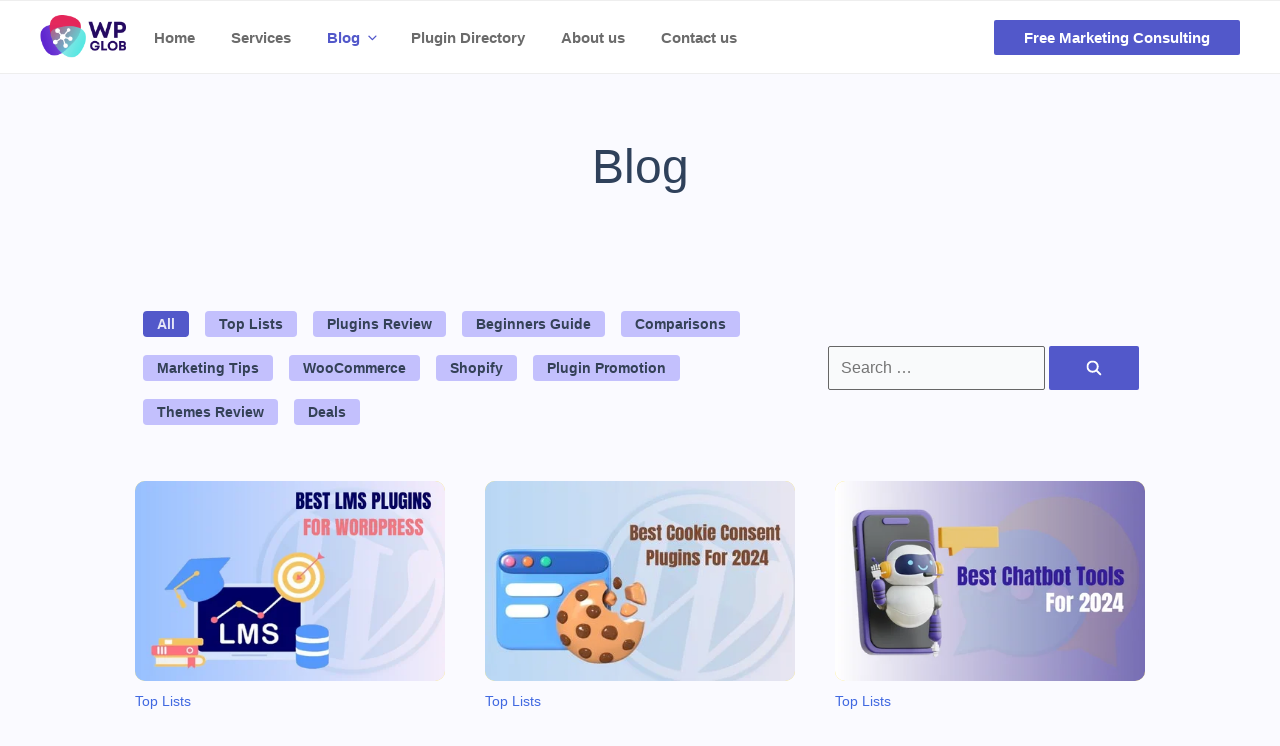

--- FILE ---
content_type: text/html; charset=UTF-8
request_url: https://wpglob.com/blog/page/15/
body_size: 47897
content:
<!DOCTYPE html>
<html lang="en-US" class="no-js no-svg">
<head><meta charset="UTF-8"><script>if(navigator.userAgent.match(/MSIE|Internet Explorer/i)||navigator.userAgent.match(/Trident\/7\..*?rv:11/i)){var href=document.location.href;if(!href.match(/[?&]nowprocket/)){if(href.indexOf("?")==-1){if(href.indexOf("#")==-1){document.location.href=href+"?nowprocket=1"}else{document.location.href=href.replace("#","?nowprocket=1#")}}else{if(href.indexOf("#")==-1){document.location.href=href+"&nowprocket=1"}else{document.location.href=href.replace("#","&nowprocket=1#")}}}}</script><script>(()=>{class RocketLazyLoadScripts{constructor(){this.v="2.0.3",this.userEvents=["keydown","keyup","mousedown","mouseup","mousemove","mouseover","mouseenter","mouseout","mouseleave","touchmove","touchstart","touchend","touchcancel","wheel","click","dblclick","input","visibilitychange"],this.attributeEvents=["onblur","onclick","oncontextmenu","ondblclick","onfocus","onmousedown","onmouseenter","onmouseleave","onmousemove","onmouseout","onmouseover","onmouseup","onmousewheel","onscroll","onsubmit"]}async t(){this.i(),this.o(),/iP(ad|hone)/.test(navigator.userAgent)&&this.h(),this.u(),this.l(this),this.m(),this.k(this),this.p(this),this._(),await Promise.all([this.R(),this.L()]),this.lastBreath=Date.now(),this.S(this),this.P(),this.D(),this.O(),this.M(),await this.C(this.delayedScripts.normal),await this.C(this.delayedScripts.defer),await this.C(this.delayedScripts.async),this.F("domReady"),await this.T(),await this.j(),await this.I(),this.F("windowLoad"),await this.A(),window.dispatchEvent(new Event("rocket-allScriptsLoaded")),this.everythingLoaded=!0,this.lastTouchEnd&&await new Promise((t=>setTimeout(t,500-Date.now()+this.lastTouchEnd))),this.H(),this.F("all"),this.U(),this.W()}i(){this.CSPIssue=sessionStorage.getItem("rocketCSPIssue"),document.addEventListener("securitypolicyviolation",(t=>{this.CSPIssue||"script-src-elem"!==t.violatedDirective||"data"!==t.blockedURI||(this.CSPIssue=!0,sessionStorage.setItem("rocketCSPIssue",!0))}),{isRocket:!0})}o(){window.addEventListener("pageshow",(t=>{this.persisted=t.persisted,this.realWindowLoadedFired=!0}),{isRocket:!0}),window.addEventListener("pagehide",(()=>{this.onFirstUserAction=null}),{isRocket:!0})}h(){let t;function e(e){t=e}window.addEventListener("touchstart",e,{isRocket:!0}),window.addEventListener("touchend",(function i(o){Math.abs(o.changedTouches[0].pageX-t.changedTouches[0].pageX)<10&&Math.abs(o.changedTouches[0].pageY-t.changedTouches[0].pageY)<10&&o.timeStamp-t.timeStamp<200&&(o.target.dispatchEvent(new PointerEvent("click",{target:o.target,bubbles:!0,cancelable:!0,detail:1})),event.preventDefault(),window.removeEventListener("touchstart",e,{isRocket:!0}),window.removeEventListener("touchend",i,{isRocket:!0}))}),{isRocket:!0})}q(t){this.userActionTriggered||("mousemove"!==t.type||this.firstMousemoveIgnored?"keyup"===t.type||"mouseover"===t.type||"mouseout"===t.type||(this.userActionTriggered=!0,this.onFirstUserAction&&this.onFirstUserAction()):this.firstMousemoveIgnored=!0),"click"===t.type&&t.preventDefault(),this.savedUserEvents.length>0&&(t.stopPropagation(),t.stopImmediatePropagation()),"touchstart"===this.lastEvent&&"touchend"===t.type&&(this.lastTouchEnd=Date.now()),"click"===t.type&&(this.lastTouchEnd=0),this.lastEvent=t.type,this.savedUserEvents.push(t)}u(){this.savedUserEvents=[],this.userEventHandler=this.q.bind(this),this.userEvents.forEach((t=>window.addEventListener(t,this.userEventHandler,{passive:!1,isRocket:!0})))}U(){this.userEvents.forEach((t=>window.removeEventListener(t,this.userEventHandler,{passive:!1,isRocket:!0}))),this.savedUserEvents.forEach((t=>{t.target.dispatchEvent(new window[t.constructor.name](t.type,t))}))}m(){this.eventsMutationObserver=new MutationObserver((t=>{const e="return false";for(const i of t){if("attributes"===i.type){const t=i.target.getAttribute(i.attributeName);t&&t!==e&&(i.target.setAttribute("data-rocket-"+i.attributeName,t),i.target["rocket"+i.attributeName]=new Function("event",t),i.target.setAttribute(i.attributeName,e))}"childList"===i.type&&i.addedNodes.forEach((t=>{if(t.nodeType===Node.ELEMENT_NODE)for(const i of t.attributes)this.attributeEvents.includes(i.name)&&i.value&&""!==i.value&&(t.setAttribute("data-rocket-"+i.name,i.value),t["rocket"+i.name]=new Function("event",i.value),t.setAttribute(i.name,e))}))}})),this.eventsMutationObserver.observe(document,{subtree:!0,childList:!0,attributeFilter:this.attributeEvents})}H(){this.eventsMutationObserver.disconnect(),this.attributeEvents.forEach((t=>{document.querySelectorAll("[data-rocket-"+t+"]").forEach((e=>{e.setAttribute(t,e.getAttribute("data-rocket-"+t)),e.removeAttribute("data-rocket-"+t)}))}))}k(t){Object.defineProperty(HTMLElement.prototype,"onclick",{get(){return this.rocketonclick||null},set(e){this.rocketonclick=e,this.setAttribute(t.everythingLoaded?"onclick":"data-rocket-onclick","this.rocketonclick(event)")}})}S(t){function e(e,i){let o=e[i];e[i]=null,Object.defineProperty(e,i,{get:()=>o,set(s){t.everythingLoaded?o=s:e["rocket"+i]=o=s}})}e(document,"onreadystatechange"),e(window,"onload"),e(window,"onpageshow");try{Object.defineProperty(document,"readyState",{get:()=>t.rocketReadyState,set(e){t.rocketReadyState=e},configurable:!0}),document.readyState="loading"}catch(t){console.log("WPRocket DJE readyState conflict, bypassing")}}l(t){this.originalAddEventListener=EventTarget.prototype.addEventListener,this.originalRemoveEventListener=EventTarget.prototype.removeEventListener,this.savedEventListeners=[],EventTarget.prototype.addEventListener=function(e,i,o){o&&o.isRocket||!t.B(e,this)&&!t.userEvents.includes(e)||t.B(e,this)&&!t.userActionTriggered||e.startsWith("rocket-")||t.everythingLoaded?t.originalAddEventListener.call(this,e,i,o):t.savedEventListeners.push({target:this,remove:!1,type:e,func:i,options:o})},EventTarget.prototype.removeEventListener=function(e,i,o){o&&o.isRocket||!t.B(e,this)&&!t.userEvents.includes(e)||t.B(e,this)&&!t.userActionTriggered||e.startsWith("rocket-")||t.everythingLoaded?t.originalRemoveEventListener.call(this,e,i,o):t.savedEventListeners.push({target:this,remove:!0,type:e,func:i,options:o})}}F(t){"all"===t&&(EventTarget.prototype.addEventListener=this.originalAddEventListener,EventTarget.prototype.removeEventListener=this.originalRemoveEventListener),this.savedEventListeners=this.savedEventListeners.filter((e=>{let i=e.type,o=e.target||window;return"domReady"===t&&"DOMContentLoaded"!==i&&"readystatechange"!==i||("windowLoad"===t&&"load"!==i&&"readystatechange"!==i&&"pageshow"!==i||(this.B(i,o)&&(i="rocket-"+i),e.remove?o.removeEventListener(i,e.func,e.options):o.addEventListener(i,e.func,e.options),!1))}))}p(t){let e;function i(e){return t.everythingLoaded?e:e.split(" ").map((t=>"load"===t||t.startsWith("load.")?"rocket-jquery-load":t)).join(" ")}function o(o){function s(e){const s=o.fn[e];o.fn[e]=o.fn.init.prototype[e]=function(){return this[0]===window&&t.userActionTriggered&&("string"==typeof arguments[0]||arguments[0]instanceof String?arguments[0]=i(arguments[0]):"object"==typeof arguments[0]&&Object.keys(arguments[0]).forEach((t=>{const e=arguments[0][t];delete arguments[0][t],arguments[0][i(t)]=e}))),s.apply(this,arguments),this}}if(o&&o.fn&&!t.allJQueries.includes(o)){const e={DOMContentLoaded:[],"rocket-DOMContentLoaded":[]};for(const t in e)document.addEventListener(t,(()=>{e[t].forEach((t=>t()))}),{isRocket:!0});o.fn.ready=o.fn.init.prototype.ready=function(i){function s(){parseInt(o.fn.jquery)>2?setTimeout((()=>i.bind(document)(o))):i.bind(document)(o)}return t.realDomReadyFired?!t.userActionTriggered||t.fauxDomReadyFired?s():e["rocket-DOMContentLoaded"].push(s):e.DOMContentLoaded.push(s),o([])},s("on"),s("one"),s("off"),t.allJQueries.push(o)}e=o}t.allJQueries=[],o(window.jQuery),Object.defineProperty(window,"jQuery",{get:()=>e,set(t){o(t)}})}P(){const t=new Map;document.write=document.writeln=function(e){const i=document.currentScript,o=document.createRange(),s=i.parentElement;let n=t.get(i);void 0===n&&(n=i.nextSibling,t.set(i,n));const c=document.createDocumentFragment();o.setStart(c,0),c.appendChild(o.createContextualFragment(e)),s.insertBefore(c,n)}}async R(){return new Promise((t=>{this.userActionTriggered?t():this.onFirstUserAction=t}))}async L(){return new Promise((t=>{document.addEventListener("DOMContentLoaded",(()=>{this.realDomReadyFired=!0,t()}),{isRocket:!0})}))}async I(){return this.realWindowLoadedFired?Promise.resolve():new Promise((t=>{window.addEventListener("load",t,{isRocket:!0})}))}M(){this.pendingScripts=[];this.scriptsMutationObserver=new MutationObserver((t=>{for(const e of t)e.addedNodes.forEach((t=>{"SCRIPT"!==t.tagName||t.noModule||t.isWPRocket||this.pendingScripts.push({script:t,promise:new Promise((e=>{const i=()=>{const i=this.pendingScripts.findIndex((e=>e.script===t));i>=0&&this.pendingScripts.splice(i,1),e()};t.addEventListener("load",i,{isRocket:!0}),t.addEventListener("error",i,{isRocket:!0}),setTimeout(i,1e3)}))})}))})),this.scriptsMutationObserver.observe(document,{childList:!0,subtree:!0})}async j(){await this.J(),this.pendingScripts.length?(await this.pendingScripts[0].promise,await this.j()):this.scriptsMutationObserver.disconnect()}D(){this.delayedScripts={normal:[],async:[],defer:[]},document.querySelectorAll("script[type$=rocketlazyloadscript]").forEach((t=>{t.hasAttribute("data-rocket-src")?t.hasAttribute("async")&&!1!==t.async?this.delayedScripts.async.push(t):t.hasAttribute("defer")&&!1!==t.defer||"module"===t.getAttribute("data-rocket-type")?this.delayedScripts.defer.push(t):this.delayedScripts.normal.push(t):this.delayedScripts.normal.push(t)}))}async _(){await this.L();let t=[];document.querySelectorAll("script[type$=rocketlazyloadscript][data-rocket-src]").forEach((e=>{let i=e.getAttribute("data-rocket-src");if(i&&!i.startsWith("data:")){i.startsWith("//")&&(i=location.protocol+i);try{const o=new URL(i).origin;o!==location.origin&&t.push({src:o,crossOrigin:e.crossOrigin||"module"===e.getAttribute("data-rocket-type")})}catch(t){}}})),t=[...new Map(t.map((t=>[JSON.stringify(t),t]))).values()],this.N(t,"preconnect")}async $(t){if(await this.G(),!0!==t.noModule||!("noModule"in HTMLScriptElement.prototype))return new Promise((e=>{let i;function o(){(i||t).setAttribute("data-rocket-status","executed"),e()}try{if(navigator.userAgent.includes("Firefox/")||""===navigator.vendor||this.CSPIssue)i=document.createElement("script"),[...t.attributes].forEach((t=>{let e=t.nodeName;"type"!==e&&("data-rocket-type"===e&&(e="type"),"data-rocket-src"===e&&(e="src"),i.setAttribute(e,t.nodeValue))})),t.text&&(i.text=t.text),t.nonce&&(i.nonce=t.nonce),i.hasAttribute("src")?(i.addEventListener("load",o,{isRocket:!0}),i.addEventListener("error",(()=>{i.setAttribute("data-rocket-status","failed-network"),e()}),{isRocket:!0}),setTimeout((()=>{i.isConnected||e()}),1)):(i.text=t.text,o()),i.isWPRocket=!0,t.parentNode.replaceChild(i,t);else{const i=t.getAttribute("data-rocket-type"),s=t.getAttribute("data-rocket-src");i?(t.type=i,t.removeAttribute("data-rocket-type")):t.removeAttribute("type"),t.addEventListener("load",o,{isRocket:!0}),t.addEventListener("error",(i=>{this.CSPIssue&&i.target.src.startsWith("data:")?(console.log("WPRocket: CSP fallback activated"),t.removeAttribute("src"),this.$(t).then(e)):(t.setAttribute("data-rocket-status","failed-network"),e())}),{isRocket:!0}),s?(t.fetchPriority="high",t.removeAttribute("data-rocket-src"),t.src=s):t.src="data:text/javascript;base64,"+window.btoa(unescape(encodeURIComponent(t.text)))}}catch(i){t.setAttribute("data-rocket-status","failed-transform"),e()}}));t.setAttribute("data-rocket-status","skipped")}async C(t){const e=t.shift();return e?(e.isConnected&&await this.$(e),this.C(t)):Promise.resolve()}O(){this.N([...this.delayedScripts.normal,...this.delayedScripts.defer,...this.delayedScripts.async],"preload")}N(t,e){this.trash=this.trash||[];let i=!0;var o=document.createDocumentFragment();t.forEach((t=>{const s=t.getAttribute&&t.getAttribute("data-rocket-src")||t.src;if(s&&!s.startsWith("data:")){const n=document.createElement("link");n.href=s,n.rel=e,"preconnect"!==e&&(n.as="script",n.fetchPriority=i?"high":"low"),t.getAttribute&&"module"===t.getAttribute("data-rocket-type")&&(n.crossOrigin=!0),t.crossOrigin&&(n.crossOrigin=t.crossOrigin),t.integrity&&(n.integrity=t.integrity),t.nonce&&(n.nonce=t.nonce),o.appendChild(n),this.trash.push(n),i=!1}})),document.head.appendChild(o)}W(){this.trash.forEach((t=>t.remove()))}async T(){try{document.readyState="interactive"}catch(t){}this.fauxDomReadyFired=!0;try{await this.G(),document.dispatchEvent(new Event("rocket-readystatechange")),await this.G(),document.rocketonreadystatechange&&document.rocketonreadystatechange(),await this.G(),document.dispatchEvent(new Event("rocket-DOMContentLoaded")),await this.G(),window.dispatchEvent(new Event("rocket-DOMContentLoaded"))}catch(t){console.error(t)}}async A(){try{document.readyState="complete"}catch(t){}try{await this.G(),document.dispatchEvent(new Event("rocket-readystatechange")),await this.G(),document.rocketonreadystatechange&&document.rocketonreadystatechange(),await this.G(),window.dispatchEvent(new Event("rocket-load")),await this.G(),window.rocketonload&&window.rocketonload(),await this.G(),this.allJQueries.forEach((t=>t(window).trigger("rocket-jquery-load"))),await this.G();const t=new Event("rocket-pageshow");t.persisted=this.persisted,window.dispatchEvent(t),await this.G(),window.rocketonpageshow&&window.rocketonpageshow({persisted:this.persisted})}catch(t){console.error(t)}}async G(){Date.now()-this.lastBreath>45&&(await this.J(),this.lastBreath=Date.now())}async J(){return document.hidden?new Promise((t=>setTimeout(t))):new Promise((t=>requestAnimationFrame(t)))}B(t,e){return e===document&&"readystatechange"===t||(e===document&&"DOMContentLoaded"===t||(e===window&&"DOMContentLoaded"===t||(e===window&&"load"===t||e===window&&"pageshow"===t)))}static run(){(new RocketLazyLoadScripts).t()}}RocketLazyLoadScripts.run()})();</script>

<meta name="viewport" content="width=device-width, initial-scale=1">
<link rel="profile" href="https://gmpg.org/xfn/11">



<script type="rocketlazyloadscript">(function(html){html.className = html.className.replace(/\bno-js\b/,'js')})(document.documentElement);</script>
<meta name='robots' content='index, follow, max-image-preview:large, max-snippet:-1, max-video-preview:-1' />
	<style>img:is([sizes="auto" i], [sizes^="auto," i]) { contain-intrinsic-size: 3000px 1500px }</style>
	
	<!-- This site is optimized with the Yoast SEO plugin v24.8.1 - https://yoast.com/wordpress/plugins/seo/ -->
	<title>Blog - Page 15 of 49 - WP Glob</title>
	<meta name="description" content="Get interesting articles and audio recordings about the plugins, themes, and other important tools you need to operate with WordPress." />
	<link rel="canonical" href="https://wpglob.com/blog/page/15/" />
	<link rel="prev" href="https://wpglob.com/blog/page/14/" />
	<link rel="next" href="https://wpglob.com/blog/page/16/" />
	<meta property="og:locale" content="en_US" />
	<meta property="og:type" content="article" />
	<meta property="og:title" content="Blog - Page 15 of 49 - WP Glob" />
	<meta property="og:description" content="Get interesting articles and audio recordings about the plugins, themes, and other important tools you need to operate with WordPress." />
	<meta property="og:url" content="https://wpglob.com/blog/" />
	<meta property="og:site_name" content="WP Glob" />
	<meta name="twitter:card" content="summary_large_image" />
	<script type="application/ld+json" class="yoast-schema-graph">{"@context":"https://schema.org","@graph":[{"@type":["WebPage","CollectionPage"],"@id":"https://wpglob.com/blog/","url":"https://wpglob.com/blog/page/15/","name":"Blog - Page 15 of 49 - WP Glob","isPartOf":{"@id":"https://wpglob.com/#website"},"datePublished":"2021-09-27T08:00:51+00:00","dateModified":"2022-05-06T08:31:48+00:00","description":"Get interesting articles and audio recordings about the plugins, themes, and other important tools you need to operate with WordPress.","breadcrumb":{"@id":"https://wpglob.com/blog/page/15/#breadcrumb"},"inLanguage":"en-US"},{"@type":"BreadcrumbList","@id":"https://wpglob.com/blog/page/15/#breadcrumb","itemListElement":[{"@type":"ListItem","position":1,"name":"Home","item":"https://wpglob.com/"},{"@type":"ListItem","position":2,"name":"Blog"}]},{"@type":"WebSite","@id":"https://wpglob.com/#website","url":"https://wpglob.com/","name":"WP Glob","description":"","publisher":{"@id":"https://wpglob.com/#organization"},"potentialAction":[{"@type":"SearchAction","target":{"@type":"EntryPoint","urlTemplate":"https://wpglob.com/?s={search_term_string}"},"query-input":{"@type":"PropertyValueSpecification","valueRequired":true,"valueName":"search_term_string"}}],"inLanguage":"en-US"},{"@type":"Organization","@id":"https://wpglob.com/#organization","name":"WP Glob","url":"https://wpglob.com/","logo":{"@type":"ImageObject","inLanguage":"en-US","@id":"https://wpglob.com/#/schema/logo/image/","url":"https://wpglob.com/wp-content/uploads/2022/05/cropped-cropped-main-logo-transparent-small-144x103-1.png","contentUrl":"https://wpglob.com/wp-content/uploads/2022/05/cropped-cropped-main-logo-transparent-small-144x103-1.png","width":144,"height":79,"caption":"WP Glob"},"image":{"@id":"https://wpglob.com/#/schema/logo/image/"}}]}</script>
	<!-- / Yoast SEO plugin. -->



<link rel="alternate" type="application/rss+xml" title="WP Glob &raquo; Feed" href="https://wpglob.com/feed/" />
<link rel="alternate" type="application/rss+xml" title="WP Glob &raquo; Comments Feed" href="https://wpglob.com/comments/feed/" />
<style id='wp-block-library-theme-inline-css'>
.wp-block-audio :where(figcaption){color:#555;font-size:13px;text-align:center}.is-dark-theme .wp-block-audio :where(figcaption){color:#ffffffa6}.wp-block-audio{margin:0 0 1em}.wp-block-code{border:1px solid #ccc;border-radius:4px;font-family:Menlo,Consolas,monaco,monospace;padding:.8em 1em}.wp-block-embed :where(figcaption){color:#555;font-size:13px;text-align:center}.is-dark-theme .wp-block-embed :where(figcaption){color:#ffffffa6}.wp-block-embed{margin:0 0 1em}.blocks-gallery-caption{color:#555;font-size:13px;text-align:center}.is-dark-theme .blocks-gallery-caption{color:#ffffffa6}:root :where(.wp-block-image figcaption){color:#555;font-size:13px;text-align:center}.is-dark-theme :root :where(.wp-block-image figcaption){color:#ffffffa6}.wp-block-image{margin:0 0 1em}.wp-block-pullquote{border-bottom:4px solid;border-top:4px solid;color:currentColor;margin-bottom:1.75em}.wp-block-pullquote cite,.wp-block-pullquote footer,.wp-block-pullquote__citation{color:currentColor;font-size:.8125em;font-style:normal;text-transform:uppercase}.wp-block-quote{border-left:.25em solid;margin:0 0 1.75em;padding-left:1em}.wp-block-quote cite,.wp-block-quote footer{color:currentColor;font-size:.8125em;font-style:normal;position:relative}.wp-block-quote:where(.has-text-align-right){border-left:none;border-right:.25em solid;padding-left:0;padding-right:1em}.wp-block-quote:where(.has-text-align-center){border:none;padding-left:0}.wp-block-quote.is-large,.wp-block-quote.is-style-large,.wp-block-quote:where(.is-style-plain){border:none}.wp-block-search .wp-block-search__label{font-weight:700}.wp-block-search__button{border:1px solid #ccc;padding:.375em .625em}:where(.wp-block-group.has-background){padding:1.25em 2.375em}.wp-block-separator.has-css-opacity{opacity:.4}.wp-block-separator{border:none;border-bottom:2px solid;margin-left:auto;margin-right:auto}.wp-block-separator.has-alpha-channel-opacity{opacity:1}.wp-block-separator:not(.is-style-wide):not(.is-style-dots){width:100px}.wp-block-separator.has-background:not(.is-style-dots){border-bottom:none;height:1px}.wp-block-separator.has-background:not(.is-style-wide):not(.is-style-dots){height:2px}.wp-block-table{margin:0 0 1em}.wp-block-table td,.wp-block-table th{word-break:normal}.wp-block-table :where(figcaption){color:#555;font-size:13px;text-align:center}.is-dark-theme .wp-block-table :where(figcaption){color:#ffffffa6}.wp-block-video :where(figcaption){color:#555;font-size:13px;text-align:center}.is-dark-theme .wp-block-video :where(figcaption){color:#ffffffa6}.wp-block-video{margin:0 0 1em}:root :where(.wp-block-template-part.has-background){margin-bottom:0;margin-top:0;padding:1.25em 2.375em}
</style>
<style id='classic-theme-styles-inline-css'>
/*! This file is auto-generated */
.wp-block-button__link{color:#fff;background-color:#32373c;border-radius:9999px;box-shadow:none;text-decoration:none;padding:calc(.667em + 2px) calc(1.333em + 2px);font-size:1.125em}.wp-block-file__button{background:#32373c;color:#fff;text-decoration:none}
</style>
<style id='global-styles-inline-css'>
:root{--wp--preset--aspect-ratio--square: 1;--wp--preset--aspect-ratio--4-3: 4/3;--wp--preset--aspect-ratio--3-4: 3/4;--wp--preset--aspect-ratio--3-2: 3/2;--wp--preset--aspect-ratio--2-3: 2/3;--wp--preset--aspect-ratio--16-9: 16/9;--wp--preset--aspect-ratio--9-16: 9/16;--wp--preset--color--black: #000000;--wp--preset--color--cyan-bluish-gray: #abb8c3;--wp--preset--color--white: #ffffff;--wp--preset--color--pale-pink: #f78da7;--wp--preset--color--vivid-red: #cf2e2e;--wp--preset--color--luminous-vivid-orange: #ff6900;--wp--preset--color--luminous-vivid-amber: #fcb900;--wp--preset--color--light-green-cyan: #7bdcb5;--wp--preset--color--vivid-green-cyan: #00d084;--wp--preset--color--pale-cyan-blue: #8ed1fc;--wp--preset--color--vivid-cyan-blue: #0693e3;--wp--preset--color--vivid-purple: #9b51e0;--wp--preset--gradient--vivid-cyan-blue-to-vivid-purple: linear-gradient(135deg,rgba(6,147,227,1) 0%,rgb(155,81,224) 100%);--wp--preset--gradient--light-green-cyan-to-vivid-green-cyan: linear-gradient(135deg,rgb(122,220,180) 0%,rgb(0,208,130) 100%);--wp--preset--gradient--luminous-vivid-amber-to-luminous-vivid-orange: linear-gradient(135deg,rgba(252,185,0,1) 0%,rgba(255,105,0,1) 100%);--wp--preset--gradient--luminous-vivid-orange-to-vivid-red: linear-gradient(135deg,rgba(255,105,0,1) 0%,rgb(207,46,46) 100%);--wp--preset--gradient--very-light-gray-to-cyan-bluish-gray: linear-gradient(135deg,rgb(238,238,238) 0%,rgb(169,184,195) 100%);--wp--preset--gradient--cool-to-warm-spectrum: linear-gradient(135deg,rgb(74,234,220) 0%,rgb(151,120,209) 20%,rgb(207,42,186) 40%,rgb(238,44,130) 60%,rgb(251,105,98) 80%,rgb(254,248,76) 100%);--wp--preset--gradient--blush-light-purple: linear-gradient(135deg,rgb(255,206,236) 0%,rgb(152,150,240) 100%);--wp--preset--gradient--blush-bordeaux: linear-gradient(135deg,rgb(254,205,165) 0%,rgb(254,45,45) 50%,rgb(107,0,62) 100%);--wp--preset--gradient--luminous-dusk: linear-gradient(135deg,rgb(255,203,112) 0%,rgb(199,81,192) 50%,rgb(65,88,208) 100%);--wp--preset--gradient--pale-ocean: linear-gradient(135deg,rgb(255,245,203) 0%,rgb(182,227,212) 50%,rgb(51,167,181) 100%);--wp--preset--gradient--electric-grass: linear-gradient(135deg,rgb(202,248,128) 0%,rgb(113,206,126) 100%);--wp--preset--gradient--midnight: linear-gradient(135deg,rgb(2,3,129) 0%,rgb(40,116,252) 100%);--wp--preset--font-size--small: 13px;--wp--preset--font-size--medium: 20px;--wp--preset--font-size--large: 36px;--wp--preset--font-size--x-large: 42px;--wp--preset--spacing--20: 0.44rem;--wp--preset--spacing--30: 0.67rem;--wp--preset--spacing--40: 1rem;--wp--preset--spacing--50: 1.5rem;--wp--preset--spacing--60: 2.25rem;--wp--preset--spacing--70: 3.38rem;--wp--preset--spacing--80: 5.06rem;--wp--preset--shadow--natural: 6px 6px 9px rgba(0, 0, 0, 0.2);--wp--preset--shadow--deep: 12px 12px 50px rgba(0, 0, 0, 0.4);--wp--preset--shadow--sharp: 6px 6px 0px rgba(0, 0, 0, 0.2);--wp--preset--shadow--outlined: 6px 6px 0px -3px rgba(255, 255, 255, 1), 6px 6px rgba(0, 0, 0, 1);--wp--preset--shadow--crisp: 6px 6px 0px rgba(0, 0, 0, 1);}:where(.is-layout-flex){gap: 0.5em;}:where(.is-layout-grid){gap: 0.5em;}body .is-layout-flex{display: flex;}.is-layout-flex{flex-wrap: wrap;align-items: center;}.is-layout-flex > :is(*, div){margin: 0;}body .is-layout-grid{display: grid;}.is-layout-grid > :is(*, div){margin: 0;}:where(.wp-block-columns.is-layout-flex){gap: 2em;}:where(.wp-block-columns.is-layout-grid){gap: 2em;}:where(.wp-block-post-template.is-layout-flex){gap: 1.25em;}:where(.wp-block-post-template.is-layout-grid){gap: 1.25em;}.has-black-color{color: var(--wp--preset--color--black) !important;}.has-cyan-bluish-gray-color{color: var(--wp--preset--color--cyan-bluish-gray) !important;}.has-white-color{color: var(--wp--preset--color--white) !important;}.has-pale-pink-color{color: var(--wp--preset--color--pale-pink) !important;}.has-vivid-red-color{color: var(--wp--preset--color--vivid-red) !important;}.has-luminous-vivid-orange-color{color: var(--wp--preset--color--luminous-vivid-orange) !important;}.has-luminous-vivid-amber-color{color: var(--wp--preset--color--luminous-vivid-amber) !important;}.has-light-green-cyan-color{color: var(--wp--preset--color--light-green-cyan) !important;}.has-vivid-green-cyan-color{color: var(--wp--preset--color--vivid-green-cyan) !important;}.has-pale-cyan-blue-color{color: var(--wp--preset--color--pale-cyan-blue) !important;}.has-vivid-cyan-blue-color{color: var(--wp--preset--color--vivid-cyan-blue) !important;}.has-vivid-purple-color{color: var(--wp--preset--color--vivid-purple) !important;}.has-black-background-color{background-color: var(--wp--preset--color--black) !important;}.has-cyan-bluish-gray-background-color{background-color: var(--wp--preset--color--cyan-bluish-gray) !important;}.has-white-background-color{background-color: var(--wp--preset--color--white) !important;}.has-pale-pink-background-color{background-color: var(--wp--preset--color--pale-pink) !important;}.has-vivid-red-background-color{background-color: var(--wp--preset--color--vivid-red) !important;}.has-luminous-vivid-orange-background-color{background-color: var(--wp--preset--color--luminous-vivid-orange) !important;}.has-luminous-vivid-amber-background-color{background-color: var(--wp--preset--color--luminous-vivid-amber) !important;}.has-light-green-cyan-background-color{background-color: var(--wp--preset--color--light-green-cyan) !important;}.has-vivid-green-cyan-background-color{background-color: var(--wp--preset--color--vivid-green-cyan) !important;}.has-pale-cyan-blue-background-color{background-color: var(--wp--preset--color--pale-cyan-blue) !important;}.has-vivid-cyan-blue-background-color{background-color: var(--wp--preset--color--vivid-cyan-blue) !important;}.has-vivid-purple-background-color{background-color: var(--wp--preset--color--vivid-purple) !important;}.has-black-border-color{border-color: var(--wp--preset--color--black) !important;}.has-cyan-bluish-gray-border-color{border-color: var(--wp--preset--color--cyan-bluish-gray) !important;}.has-white-border-color{border-color: var(--wp--preset--color--white) !important;}.has-pale-pink-border-color{border-color: var(--wp--preset--color--pale-pink) !important;}.has-vivid-red-border-color{border-color: var(--wp--preset--color--vivid-red) !important;}.has-luminous-vivid-orange-border-color{border-color: var(--wp--preset--color--luminous-vivid-orange) !important;}.has-luminous-vivid-amber-border-color{border-color: var(--wp--preset--color--luminous-vivid-amber) !important;}.has-light-green-cyan-border-color{border-color: var(--wp--preset--color--light-green-cyan) !important;}.has-vivid-green-cyan-border-color{border-color: var(--wp--preset--color--vivid-green-cyan) !important;}.has-pale-cyan-blue-border-color{border-color: var(--wp--preset--color--pale-cyan-blue) !important;}.has-vivid-cyan-blue-border-color{border-color: var(--wp--preset--color--vivid-cyan-blue) !important;}.has-vivid-purple-border-color{border-color: var(--wp--preset--color--vivid-purple) !important;}.has-vivid-cyan-blue-to-vivid-purple-gradient-background{background: var(--wp--preset--gradient--vivid-cyan-blue-to-vivid-purple) !important;}.has-light-green-cyan-to-vivid-green-cyan-gradient-background{background: var(--wp--preset--gradient--light-green-cyan-to-vivid-green-cyan) !important;}.has-luminous-vivid-amber-to-luminous-vivid-orange-gradient-background{background: var(--wp--preset--gradient--luminous-vivid-amber-to-luminous-vivid-orange) !important;}.has-luminous-vivid-orange-to-vivid-red-gradient-background{background: var(--wp--preset--gradient--luminous-vivid-orange-to-vivid-red) !important;}.has-very-light-gray-to-cyan-bluish-gray-gradient-background{background: var(--wp--preset--gradient--very-light-gray-to-cyan-bluish-gray) !important;}.has-cool-to-warm-spectrum-gradient-background{background: var(--wp--preset--gradient--cool-to-warm-spectrum) !important;}.has-blush-light-purple-gradient-background{background: var(--wp--preset--gradient--blush-light-purple) !important;}.has-blush-bordeaux-gradient-background{background: var(--wp--preset--gradient--blush-bordeaux) !important;}.has-luminous-dusk-gradient-background{background: var(--wp--preset--gradient--luminous-dusk) !important;}.has-pale-ocean-gradient-background{background: var(--wp--preset--gradient--pale-ocean) !important;}.has-electric-grass-gradient-background{background: var(--wp--preset--gradient--electric-grass) !important;}.has-midnight-gradient-background{background: var(--wp--preset--gradient--midnight) !important;}.has-small-font-size{font-size: var(--wp--preset--font-size--small) !important;}.has-medium-font-size{font-size: var(--wp--preset--font-size--medium) !important;}.has-large-font-size{font-size: var(--wp--preset--font-size--large) !important;}.has-x-large-font-size{font-size: var(--wp--preset--font-size--x-large) !important;}
:where(.wp-block-post-template.is-layout-flex){gap: 1.25em;}:where(.wp-block-post-template.is-layout-grid){gap: 1.25em;}
:where(.wp-block-columns.is-layout-flex){gap: 2em;}:where(.wp-block-columns.is-layout-grid){gap: 2em;}
:root :where(.wp-block-pullquote){font-size: 1.5em;line-height: 1.6;}
</style>
<link data-minify="1" rel='stylesheet' id='fox-lms-default-css' href='https://wpglob.com/wp-content/cache/min/1/wp-content/themes/wpglob/assets/css/default.css?ver=1762411106' media='all' />
<link data-minify="1" rel='stylesheet' id='fox-lms-blog-css' href='https://wpglob.com/wp-content/cache/min/1/wp-content/themes/wpglob/assets/css/blog.css?ver=1762411144' media='all' />
<style id='akismet-widget-style-inline-css'>

			.a-stats {
				--akismet-color-mid-green: #357b49;
				--akismet-color-white: #fff;
				--akismet-color-light-grey: #f6f7f7;

				max-width: 350px;
				width: auto;
			}

			.a-stats * {
				all: unset;
				box-sizing: border-box;
			}

			.a-stats strong {
				font-weight: 600;
			}

			.a-stats a.a-stats__link,
			.a-stats a.a-stats__link:visited,
			.a-stats a.a-stats__link:active {
				background: var(--akismet-color-mid-green);
				border: none;
				box-shadow: none;
				border-radius: 8px;
				color: var(--akismet-color-white);
				cursor: pointer;
				display: block;
				font-family: -apple-system, BlinkMacSystemFont, 'Segoe UI', 'Roboto', 'Oxygen-Sans', 'Ubuntu', 'Cantarell', 'Helvetica Neue', sans-serif;
				font-weight: 500;
				padding: 12px;
				text-align: center;
				text-decoration: none;
				transition: all 0.2s ease;
			}

			/* Extra specificity to deal with TwentyTwentyOne focus style */
			.widget .a-stats a.a-stats__link:focus {
				background: var(--akismet-color-mid-green);
				color: var(--akismet-color-white);
				text-decoration: none;
			}

			.a-stats a.a-stats__link:hover {
				filter: brightness(110%);
				box-shadow: 0 4px 12px rgba(0, 0, 0, 0.06), 0 0 2px rgba(0, 0, 0, 0.16);
			}

			.a-stats .count {
				color: var(--akismet-color-white);
				display: block;
				font-size: 1.5em;
				line-height: 1.4;
				padding: 0 13px;
				white-space: nowrap;
			}
		
</style>
<script id="fox-lms-main-js-js-extra">
var twentyseventeenScreenReaderText = {"quote":"<svg class=\"icon icon-quote-right\" aria-hidden=\"true\" role=\"img\"> <use href=\"#icon-quote-right\" xlink:href=\"#icon-quote-right\"><\/use> <\/svg>","ajax_url":"https:\/\/wpglob.com\/wp-admin\/admin-ajax.php","expand":"Expand child menu","collapse":"Collapse child menu","icon":"<svg class=\"icon icon-angle-down\" aria-hidden=\"true\" role=\"img\"> <use href=\"#icon-angle-down\" xlink:href=\"#icon-angle-down\"><\/use> <span class=\"svg-fallback icon-angle-down\"><\/span><\/svg>"};
</script>
<script type="rocketlazyloadscript" data-minify="1" data-rocket-src="https://wpglob.com/wp-content/cache/min/1/wp-content/themes/wpglob/assets/js/main.js?ver=1762411106" id="fox-lms-main-js-js" defer data-wp-strategy="defer"></script>
<link rel="https://api.w.org/" href="https://wpglob.com/wp-json/" /><link rel="EditURI" type="application/rsd+xml" title="RSD" href="https://wpglob.com/xmlrpc.php?rsd" />

<style id="uagb-style-conditional-extension">@media (min-width: 1025px){body .uag-hide-desktop.uagb-google-map__wrap,body .uag-hide-desktop{display:none !important}}@media (min-width: 768px) and (max-width: 1024px){body .uag-hide-tab.uagb-google-map__wrap,body .uag-hide-tab{display:none !important}}@media (max-width: 767px){body .uag-hide-mob.uagb-google-map__wrap,body .uag-hide-mob{display:none !important}}</style><style id="uagb-style-frontend-2223">.uagb-block-1c23c55b.wp-block-uagb-columns.uagb-columns__wrap{padding-top: 20px;padding-bottom: 20px;padding-left: 20px;padding-right: 20px;margin-top: 0px;margin-bottom: 0px;}.uagb-block-1c23c55b .uagb-columns__video-wrap{opacity: 0.5;}.uagb-block-1c23c55b > .uagb-columns__inner-wrap{max-width: 525px;}.uagb-block-1c23c55b .uagb-column__inner-wrap{padding: 10px;}.uagb-block-1c23c55b .uagb-column__wrap{padding: 10px;}.uagb-block-1c23c55b .uagb-columns__shape.uagb-columns__shape-top .uagb-columns__shape-fill{fill: rgba(51,51,51,1);}.uagb-block-1c23c55b .uagb-columns__shape.uagb-columns__shape-bottom .uagb-columns__shape-fill{fill: rgba(51,51,51,1);}.uagb-block-1c23c55b.wp-block-uagb-columns{box-shadow: 0px 0px    ;}.uagb-block-1c23c55b > .uagb-columns__overlay{border-radius:    ;}.wp-block-uagb-column.uagb-block-9e82824e.uagb-column__wrap{padding-top: 0px;padding-bottom: 0px;padding-left: 0px;padding-right: 0px;margin-right: 0px;width: 66.66%;}.wp-block-uagb-column.uagb-block-9e82824e > .uagb-column__overlay{border-radius:    ;}.wp-block-uagb-column.uagb-block-ce5ad909.uagb-column__wrap{width: 33.33%;}.wp-block-uagb-column.uagb-block-ce5ad909 > .uagb-column__overlay{border-radius:    ;}.uagb-block-ac4dfd39 .uagb-search-form__container .uagb-search-submit{width: 49px;padding: 0;border: 0;}.uagb-block-ac4dfd39 .uagb-search-form__container .uagb-search-form__input::placeholder{color: #220660;opacity: 0.6;}.uagb-block-ac4dfd39 .uagb-search-form__container .uagb-search-submit .uagb-wp-search-button-icon-wrap svg{width: 15px;height: 15px;font-size: 15px;fill: var(--ast-global-color-4);}.uagb-block-ac4dfd39 .uagb-search-form__container .uagb-search-submit .uagb-wp-search-button-text{color: #313131;}.uagb-block-ac4dfd39.uagb-layout-input .uagb-wp-search-icon-wrap svg{width: 17px;height: 17px;font-size: 17px;fill: #220660;}.uagb-block-ac4dfd39 .uagb-search-form__container .uagb-search-form__input{color: #220660;background-color: var(--ast-global-color-4);border: 0;border-radius: 0px;margin: 0;outline: unset;padding-top: 10px;padding-bottom: 10px;padding-right: 13px;padding-left: 13px;}.uagb-block-ac4dfd39 .uagb-search-wrapper .uagb-search-form__container{border-top-width: 1px;border-left-width: 1px;border-right-width: 1px;border-bottom-width: 1px;border-top-left-radius: 25px;border-top-right-radius: 25px;border-bottom-left-radius: 25px;border-bottom-right-radius: 25px;border-style: solid;outline: unset;box-shadow: 0px 0px    ;transition: all .5s;width: 100%;}.uagb-block-ac4dfd39 .uagb-search-form__container .uagb-wp-search-icon-wrap{background-color: var(--ast-global-color-4);padding-top: 10px;padding-bottom: 10px;padding-left: 13px;}.uagb-block-ac4dfd39.uagb-layout-input-button .uagb-search-wrapper .uagb-search-form__container .uagb-search-submit{background-color: #220660;}.uagb-block-ac4dfd39.uagb-layout-input-button .uagb-search-wrapper .uagb-search-form__container .uagb-search-submit:hover{background-color: var(--ast-global-color-0);}.uagb-block-044c43c4.is-grid .uagb-post__inner-wrap{padding-top: 20px;padding-bottom: 20px;padding-left: 20px;padding-right: 20px;box-shadow: 0px 0px 0 #00000070;}.uagb-block-044c43c4.is-grid .uagb-post__inner-wrap .uagb-post__image:first-child{margin-left: -20px;margin-right: -20px;margin-top: -20px;}.uagb-block-044c43c4:not(.is-grid) .uagb-post__inner-wrap > .uagb-post__text:last-child{margin-bottom: 20px;}.uagb-block-044c43c4:not(.is-grid) .uagb-post__inner-wrap > .uagb-post__text:first-child{margin-top: 20px;}.uagb-block-044c43c4:not(.is-grid).uagb-post__image-position-background .uagb-post__inner-wrap .uagb-post__text:nth-last-child(2) {margin-bottom: 20px;}.uagb-block-044c43c4:not(.wp-block-uagb-post-carousel):not(.is-grid).uagb-post__items{margin-right: -20px;margin-left: -20px;}.uagb-block-044c43c4:not(.is-grid).uagb-post__items article{padding-right: 20px;padding-left: 20px;margin-bottom: 30px;}.uagb-block-044c43c4:not(.is-grid) .uagb-post__inner-wrap > .uagb-post__text{margin-left: 20px;margin-right: 20px;}.uagb-block-044c43c4 .uagb-post__inner-wrap{background: var(--ast-global-color-5);text-align: left;}.uagb-block-044c43c4 .uagb-post__inner-wrap .uagb-post__cta{padding-bottom: 0px;}.uagb-block-044c43c4 .uagb-post__image {padding-bottom: 15px;}.uagb-block-044c43c4 .uagb-post__title{padding-bottom: 20px;}.uagb-block-044c43c4 .uagb-post-grid-byline{padding-bottom: 20px;}.uagb-block-044c43c4 .uagb-post__excerpt{padding-bottom: 40px;}.uagb-block-044c43c4 .uagb-post__image:before{background-color: #000000;opacity: 0.5;}.uagb-block-044c43c4.is-grid.uagb-post__items{row-gap: 40px;column-gap: 30px;}.uagb-block-044c43c4.wp-block-uagb-post-grid.is-grid{grid-template-columns: repeat(3 , minmax(0, 1fr));}.uagb-block-044c43c4.is-grid .uagb-post__inner-wrap:hover{box-shadow: 0px 0px 0 #00000070;}.uagb-block-044c43c4 .uagb-post__text.uagb-post__title{color: var(--ast-global-color-3);}.uagb-block-044c43c4 .uagb-post__text.uagb-post__title a{color: var(--ast-global-color-3);}.uagb-block-044c43c4 .uagb-post__text.uagb-post-grid-byline{color: var(--ast-global-color-7);}.uagb-block-044c43c4 .uagb-post__text.uagb-post-grid-byline .uagb-post__author{color: var(--ast-global-color-7);}.uagb-block-044c43c4 .uagb-post__inner-wrap .uagb-post__taxonomy{color: var(--ast-global-color-7);}.uagb-block-044c43c4 .uagb-post__inner-wrap .uagb-post__taxonomy a{color: var(--ast-global-color-7);}.uagb-block-044c43c4 .uagb-post__inner-wrap .uagb-post__taxonomy.highlighted{color: #fff;background: #3182ce;}.uagb-block-044c43c4 .uagb-post__inner-wrap .uagb-post__taxonomy.highlighted a{color: #fff;}.uagb-block-044c43c4 .uagb-post__text.uagb-post-grid-byline .uagb-post__author a{color: var(--ast-global-color-7);}.uagb-block-044c43c4 .uagb-post__text.uagb-post__excerpt{color: var(--ast-global-color-7);}.uagb-block-044c43c4.uagb-post-grid .wp-block-button.uagb-post__text.uagb-post__cta .uagb-text-link.wp-block-button__link {0: ;0: ;0: ;0: ;0: ;0: ;0: ;0: ;0: ;0: ;}.uagb-block-044c43c4 .uagb-post-pagination-wrap{margin-top: 20px;justify-content: right;margin-right: 10px;}.uagb-block-044c43c4 .uagb-post-pagination-wrap .page-numbers.current{background-color: #e4e4e4;color: #333333;}.uagb-block-044c43c4 .uagb-post-pagination-wrap a{background-color: #e4e4e4;color: #777777;}.uagb-block-044c43c4.uagb-equal_height_inline-read-more-buttons .uagb-post__inner-wrap .uagb-post__text:last-child{left: 20px;right: 20px;}.uagb-block-044c43c4.wp-block-uagb-post-grid .uag-post-grid-wrapper{padding-right: 20px;padding-left: 20px;width: 100%;display: flex;flex-direction: column;justify-content: center;}@media only screen and (max-width: 976px) {.uagb-block-ac4dfd39 .uagb-search-wrapper .uagb-search-form__container .uagb-search-form__input{padding-top: 15px;padding-bottom: 15px;padding-right: 13px;padding-left: 13px;}.uagb-block-ac4dfd39 .uagb-search-form__container .uagb-wp-search-icon-wrap{padding-top: 15px;padding-bottom: 15px;padding-left: 13px;}.uagb-block-044c43c4.wp-block-uagb-post-grid.is-grid{grid-template-columns: repeat(2 , minmax(0, 1fr));}.uagb-block-044c43c4.is-grid.uagb-post__items{row-gap: 40px;column-gap: 30px;}.uagb-block-044c43c4:not(.is-grid).uagb-post__items article{padding-right: 20px;padding-left: 20px;margin-bottom: 30px;}.uagb-block-044c43c4:not(.is-grid).uagb-post__items{margin-right: -20px;margin-left: -20px;}.uagb-block-044c43c4.is-grid .uagb-post__inner-wrap .uagb-post__image:first-child{margin-left: 0px;margin-right: 0px;margin-top: 0px;}}@media only screen and (max-width: 767px) {.uagb-block-ac4dfd39 .uagb-search-wrapper .uagb-search-form__container .uagb-search-form__input{padding-top: 15px;padding-bottom: 15px;padding-right: 13px;padding-left: 13px;}.uagb-block-ac4dfd39 .uagb-search-form__container .uagb-wp-search-icon-wrap{padding-top: 15px;padding-bottom: 15px;padding-left: 13px;}.uagb-block-044c43c4.wp-block-uagb-post-grid.is-grid{grid-template-columns: repeat(1 , minmax(0, 1fr));}.uagb-block-044c43c4.is-grid.uagb-post__items{row-gap: 40px;column-gap: 30px;}.uagb-block-044c43c4:not(.is-grid).uagb-post__items article{padding-right: 20px;padding-left: 20px;margin-bottom: 30px;}.uagb-block-044c43c4:not(.is-grid).uagb-post__items{margin-right: -20px;margin-left: -20px;}.uagb-block-044c43c4.is-grid .uagb-post__inner-wrap .uagb-post__image:first-child{margin-left: 0px;margin-right: 0px;margin-top: 0px;}.uagb-block-044c43c4.wp-block-uagb-post-grid .uag-post-grid-wrapper{width: unset;}}</style><link rel="icon" href="https://wpglob.com/wp-content/uploads/2021/09/cropped-2-32x32.png" sizes="32x32" />
<link rel="icon" href="https://wpglob.com/wp-content/uploads/2021/09/cropped-2-192x192.png" sizes="192x192" />
<link rel="apple-touch-icon" href="https://wpglob.com/wp-content/uploads/2021/09/cropped-2-180x180.png" />
<meta name="msapplication-TileImage" content="https://wpglob.com/wp-content/uploads/2021/09/cropped-2-270x270.png" />
		<style id="wp-custom-css">
			


.directorist-single-listing-quick-action .directorist-social-share-links{
	list-style:none !important;
}

.directorist-single-listing-slider{
		width:742px !important;
		height:auto !important;
}
.directorist-single-listing-slider .swiper-slide img{
		max-width:none;
}
#post-10130 ul.wp-block-list {
  list-style: none;
  padding-left: 2rem;
}

#post-10130 ul.wp-block-list li {
  position: relative;
  margin-bottom: 0.5rem;
  display: flex;
  align-items: center;
}

#post-10130 ul.wp-block-list li::before {
  content: "■"; 
  color: blue;
  font-size: 2rem;
  position: absolute;
  left: -2rem;
}

#post-10130 .wp-block-heading.has-text-align-center + ul.wp-block-list li {
  position: relative;
  margin-bottom: 0.5rem;
}

#post-10130 .wp-block-heading.has-text-align-center + ul.wp-block-list li::before {
  	content: "✔" ;
    font-size: 1rem;
    position: absolute;
    left: -2rem;
    top: 50%;  
    transform: translateY(-50%); 
    width: 1rem;  
    height: 1rem;
    border-radius: 50%; 
    border: 1px solid blue;
    display: flex;
    justify-content: center;
    align-items: center;
    margin-right: 1rem;
    color: blue;
}
#post-10130 .wp-block-column.base-column.is-layout-flow.wp-block-column-is-layout-flow ul li:nth-last-child(-n+2)::before {
    content: '';
}
#post-10130 .wp-block-cover{
	display:flex;
	justify-content:center;
}
#post-10130 .wp-block-cover .wp-block-cover__inner-container {
	width:60%;
	padding:60px 0px;
	box-sizing:border-box;
}
#post-10130{
	padding:0 !important;
}
#post-10130 .entry-header{
		padding-top:5rem !important;
}
#post-10130 .entry-header,#post-10130 .entry-content{
	padding: 0rem 6.67em 
}
#post-10130 .entry-content > .wp-block-cover {
  width: calc(100% + 13.34rem); 
  margin-left: -6.67rem;
  margin-right: -6.67rem;
}
#post-10130 .wp-block-group.three-steps.has-background{
	width: calc(100% + 13.34rem); 
  margin-left: -6.67rem;
  margin-right: -6.67rem;
}
#post-10130 .wp-block-group.three-steps.has-background .wp-block-columns.are-vertically-aligned-center.is-layout-flex.wp-container-core-columns-is-layout-9d6595d7.wp-block-columns-is-layout-flex{
	width:90%;
	margin:0 auto;
}
#post-10130 .wp-block-uagb-buttons.uagb-buttons__outer-wrap.uagb-btn__default-btn.uagb-btn-tablet__default-btn.uagb-btn-mobile__default-btn.uagb-block-3015fcb8.download-btn .uagb-buttons-repeater.wp-block-button__link.customize-unpreviewable .wp-block-button__link:hover{
	background-color:white !important;
}
@media (max-width: 781px){
	#post-10130 .entry-header,#post-10130 .entry-content{
	padding: 0rem 2em 
}
#post-10130 .entry-content > .wp-block-cover {
  width: calc(100% + 4rem); 
  margin-left: -2rem;
  margin-right: -2rem;
}
#post-10130 .wp-block-group.three-steps.has-background{
	width: calc(100% + 4rem); 
  margin-left: -2rem;
  margin-right: -2rem;
}
	#post-10130 .wp-block-group.three-steps.has-background .wp-block-columns:not(.is-not-stacked-on-mobile)>.wp-block-column{
		display:flex;
		justify-content:center;
	}
	#post-10130 .wp-block-cover .wp-block-cover__inner-container{
		width:80%
	}
}
#post-10130 .wp-block-uagb-buttons.uagb-buttons__outer-wrap.uagb-btn__default-btn.uagb-btn-tablet__default-btn.uagb-btn-mobile__default-btn.uagb-block-3015fcb8.download-btn a:hover{
	background-color:white;
}

#post-10130 button.ays_buy.buy_business.ays-demo-pricing-table-buy-now-bttn-sg{
	 border: 2px solid #220660;
   background-color: #220660;
   color: #ffffff;
   font-weight: 700;
   font-size: 15px;
   border-radius: 4px;
   padding:14px 30px;
   
}

div.wpglob-homepage-main .wpglob-homepage-video-container img {
	    cursor: default;
}

@media screen and (max-width: 768px){
	.no-js .main-navigation ul {
		display: none;
	}
	
	.no-js .menu-toggle {
		display: block;
		margin-right: 0;
    color: #fff;
    border: none;
    background: #6369d1;
    border-radius: 5px;
	}
}		</style>
		<noscript><style id="rocket-lazyload-nojs-css">.rll-youtube-player, [data-lazy-src]{display:none !important;}</style></noscript><style id="wpr-lazyload-bg-container"></style><style id="wpr-lazyload-bg-exclusion"></style>
<noscript>
<style id="wpr-lazyload-bg-nostyle"></style>
</noscript>
<script type="application/javascript">const rocket_pairs = []; const rocket_excluded_pairs = [];</script><meta name="generator" content="WP Rocket 3.19.0.1" data-wpr-features="wpr_lazyload_css_bg_img wpr_delay_js wpr_defer_js wpr_minify_js wpr_lazyload_images wpr_minify_css wpr_preload_links wpr_desktop" /></head>

<body class="blog paged wp-custom-logo wp-embed-responsive paged-15 wp-theme-wpglob group-blog hfeed has-header-image has-sidebar colors-light directorist-content-active directorist-preload">
	
<div id="page" class="site">
	<a class="skip-link screen-reader-text" href="#content">
		Skip to content	</a>

	<header id="masthead" class="site-header">

		
					<div class="navigation-top">
				<div class="wrap">
					<nav id="site-navigation" class="main-navigation fox-lms-flex-grow-1 navigation-accessibility site-header-focus-item" aria-label="Top Menu">
	<div class="main-navigation-left-container main-navigation-display-flex">
		<div class="main-navigation-logo-container main-navigation-display-flex">
			<div class="site-branding fox-lms-site-identity main-navigation-display-flex" itemtype="https://schema.org/Organization" itemscope="itemscope">
									<span class="site-logo-img">
						<a href="https://wpglob.com/" class="custom-logo-link" rel="home" alt="Fox LMS" aria-label="Fox LMS Logo">
                            <a href="https://wpglob.com/" class="custom-logo-link" rel="home"><img width="144" height="79" src="data:image/svg+xml,%3Csvg%20xmlns='http://www.w3.org/2000/svg'%20viewBox='0%200%20144%2079'%3E%3C/svg%3E" class="custom-logo" alt="WP Glob" decoding="async" data-lazy-sizes="(max-width: 767px) 89vw, (max-width: 1000px) 54vw, (max-width: 1071px) 543px, 580px" data-lazy-src="https://wpglob.com/wp-content/uploads/2022/05/cropped-cropped-main-logo-transparent-small-144x103-1.png" /><noscript><img width="144" height="79" src="https://wpglob.com/wp-content/uploads/2022/05/cropped-cropped-main-logo-transparent-small-144x103-1.png" class="custom-logo" alt="WP Glob" decoding="async" sizes="(max-width: 767px) 89vw, (max-width: 1000px) 54vw, (max-width: 1071px) 543px, 580px" /></noscript></a><!--                            <img width="144" height="79" src="data:image/svg+xml,%3Csvg%20xmlns='http://www.w3.org/2000/svg'%20viewBox='0%200%20144%2079'%3E%3C/svg%3E" class="custom-logo" alt="WP Glob" data-lazy-src="https://wpglob.com/wp-content/uploads/2022/05/cropped-cropped-main-logo-transparent-small-144x103-1.png"><noscript><img width="144" height="79" src="https://wpglob.com/wp-content/uploads/2022/05/cropped-cropped-main-logo-transparent-small-144x103-1.png" class="custom-logo" alt="WP Glob"></noscript>-->
                        </a>
					</span>
				                			</div>
			<button class="menu-toggle" aria-controls="top-menu" aria-expanded="false">
				<svg class="icon icon-bars" aria-hidden="true" role="img"> <use href="#icon-bars" xlink:href="#icon-bars"></use> </svg><svg class="icon icon-close" aria-hidden="true" role="img"> <use href="#icon-close" xlink:href="#icon-close"></use> </svg>Menu			</button>
			<!-- .site-branding -->
		</div>
	</div>


	<div class="main-navigation-right-container fox-lms-builder-layout-element fox-lms-flex site-header-focus-item fox-lms-header-button-1" data-section="section-hb-button-1">
	    <div class="fox-lms-builder-nav-layout-element">
			<div class="menu-main-container"><ul id="top-menu" class="menu"><li id="menu-item-441" class="menu-item menu-item-type-post_type menu-item-object-page menu-item-home menu-item-441"><a class="menu-link"href="https://wpglob.com/">Home</a></li>
<li id="menu-item-9461" class="menu-item menu-item-type-post_type menu-item-object-page menu-item-9461"><a class="menu-link"href="https://wpglob.com/promote-wordpress-plugin/">Services</a></li>
<li id="menu-item-2283" class="menu-item menu-item-type-post_type menu-item-object-page current-menu-item page_item page-item-2223 current_page_item current_page_parent menu-item-has-children menu-item-2283"><a class="menu-link"href="https://wpglob.com/blog/" aria-current="page">Blog<svg class="icon icon-angle-down" aria-hidden="true" role="img"> <use href="#icon-angle-down" xlink:href="#icon-angle-down"></use> </svg></a>
<ul class="sub-menu">
	<li id="menu-item-5572" class="menu-item menu-item-type-taxonomy menu-item-object-category menu-item-5572"><a class="menu-link"href="https://wpglob.com/category/beginners-guide/">Beginners Guide</a></li>
	<li id="menu-item-15579" class="menu-item menu-item-type-taxonomy menu-item-object-category menu-item-15579"><a class="menu-link"href="https://wpglob.com/category/marketing-tips/">Marketing Tips</a></li>
	<li id="menu-item-5573" class="menu-item menu-item-type-taxonomy menu-item-object-category menu-item-5573"><a class="menu-link"href="https://wpglob.com/category/plugins-review/">Plugins Review</a></li>
	<li id="menu-item-5574" class="menu-item menu-item-type-taxonomy menu-item-object-category menu-item-5574"><a class="menu-link"href="https://wpglob.com/category/top-lists/">Top Lists</a></li>
	<li id="menu-item-5575" class="menu-item menu-item-type-taxonomy menu-item-object-category menu-item-5575"><a class="menu-link"href="https://wpglob.com/category/holidays/">Deals</a></li>
	<li id="menu-item-7069" class="menu-item menu-item-type-taxonomy menu-item-object-category menu-item-7069"><a class="menu-link"href="https://wpglob.com/category/plugin-promotion/">Plugin Promotion</a></li>
	<li id="menu-item-10636" class="menu-item menu-item-type-taxonomy menu-item-object-category menu-item-10636"><a class="menu-link"href="https://wpglob.com/category/comparisons/">Comparisons</a></li>
	<li id="menu-item-13831" class="menu-item menu-item-type-taxonomy menu-item-object-category menu-item-13831"><a class="menu-link"href="https://wpglob.com/category/themes-review/">Themes Review</a></li>
	<li id="menu-item-13832" class="menu-item menu-item-type-taxonomy menu-item-object-category menu-item-13832"><a class="menu-link"href="https://wpglob.com/category/shopify/">Shopify</a></li>
	<li id="menu-item-13834" class="menu-item menu-item-type-taxonomy menu-item-object-category menu-item-13834"><a class="menu-link"href="https://wpglob.com/category/pros-and-cons/">Pros and Cons</a></li>
	<li id="menu-item-13833" class="menu-item menu-item-type-taxonomy menu-item-object-category menu-item-13833"><a class="menu-link"href="https://wpglob.com/category/myth-or-reality/">Myth or Reality</a></li>
</ul>
</li>
<li id="menu-item-9979" class="menu-item menu-item-type-post_type menu-item-object-page menu-item-9979"><a class="menu-link"href="https://wpglob.com/all-listings/">Plugin Directory</a></li>
<li id="menu-item-2179" class="menu-item menu-item-type-post_type menu-item-object-page menu-item-2179"><a class="menu-link"href="https://wpglob.com/about/">About us</a></li>
<li id="menu-item-529" class="menu-item menu-item-type-post_type menu-item-object-page menu-item-529"><a class="menu-link"href="https://wpglob.com/contact-2/">Contact us</a></li>
</ul></div>		</div>
		<div class="fox-lms-builder-button-wrap fox-lms-builder-button-size-">
            <a class="fox-lms-custom-button-link" href="https://wpglob.com/free-plugin-analysis/">
                <div class="fox-lms-custom-button">Free Marketing Consulting</div>
            </a>
		    		</div>
	</div>

	</nav><!-- #site-navigation -->
				</div><!-- .wrap -->
			</div><!-- .navigation-top -->
		
	</header><!-- #masthead -->

	
	<div class="site-content-contain">
		<div id="content" class="site-content">

<div class="wrap">

	<div id="primary" class="content-area">

                    <header class="page-header">
                <h1 class="page-title heading-title">Blog</h1>
            </header>
        
		<main id="main" class="site-main">
            <div id="articles-main" class="">
                <div class="articles-container">
                    
<div class="article-post-filter-container">
    <div class="article-post-filter-row fox-lms-row">
        <div class="fox-lms-col fox-lms-col-8">
                    <div class="menu-blog-menu-container"><ul id="blog-menu" class="main-header-menu fox-lms-menu-shadow fox-lms-nav-menu fox-lms-flex  submenu-with-border stack-on-mobile"><li id="menu-item-20794" class="menu-item menu-item-type-post_type menu-item-object-page current-menu-item page_item page-item-2223 current_page_item current_page_parent menu-item-20794"><a class="menu-link"href="https://wpglob.com/blog/" aria-current="page">All</a></li>
<li id="menu-item-20795" class="menu-item menu-item-type-taxonomy menu-item-object-category menu-item-20795"><a class="menu-link"href="https://wpglob.com/category/top-lists/">Top Lists</a></li>
<li id="menu-item-20796" class="menu-item menu-item-type-taxonomy menu-item-object-category menu-item-20796"><a class="menu-link"href="https://wpglob.com/category/plugins-review/">Plugins Review</a></li>
<li id="menu-item-20797" class="menu-item menu-item-type-taxonomy menu-item-object-category menu-item-20797"><a class="menu-link"href="https://wpglob.com/category/beginners-guide/">Beginners Guide</a></li>
<li id="menu-item-20798" class="menu-item menu-item-type-taxonomy menu-item-object-category menu-item-20798"><a class="menu-link"href="https://wpglob.com/category/comparisons/">Comparisons</a></li>
<li id="menu-item-20799" class="menu-item menu-item-type-taxonomy menu-item-object-category menu-item-20799"><a class="menu-link"href="https://wpglob.com/category/marketing-tips/">Marketing Tips</a></li>
<li id="menu-item-20800" class="menu-item menu-item-type-taxonomy menu-item-object-category menu-item-20800"><a class="menu-link"href="https://wpglob.com/category/woocommerce/">WooCommerce</a></li>
<li id="menu-item-20801" class="menu-item menu-item-type-taxonomy menu-item-object-category menu-item-20801"><a class="menu-link"href="https://wpglob.com/category/shopify/">Shopify</a></li>
<li id="menu-item-20802" class="menu-item menu-item-type-taxonomy menu-item-object-category menu-item-20802"><a class="menu-link"href="https://wpglob.com/category/plugin-promotion/">Plugin Promotion</a></li>
<li id="menu-item-20803" class="menu-item menu-item-type-taxonomy menu-item-object-category menu-item-20803"><a class="menu-link"href="https://wpglob.com/category/themes-review/">Themes Review</a></li>
<li id="menu-item-20804" class="menu-item menu-item-type-taxonomy menu-item-object-category menu-item-20804"><a class="menu-link"href="https://wpglob.com/category/holidays/">Deals</a></li>
</ul></div>                </div>
        <div class="fox-lms-col fox-lms-col-4">

<form role="search" method="get" class="search-form" action="https://wpglob.com/">
	<label for="search-form-1">
		<span class="screen-reader-text">
			Search for:		</span>
	</label>
	<input type="search" id="search-form-1" class="search-field" placeholder="Search &hellip;" value="" name="s" />
	<button type="submit" class="search-submit"><svg style="transform: scale(1.5);" width="10" height="10" viewBox="0 0 10 10" fill="none" xmlns="http://www.w3.org/2000/svg">
<path d="M8.125 4.0625C8.125 4.95898 7.83398 5.78711 7.34375 6.45898L9.81641 8.93359C10.0605 9.17773 10.0605 9.57422 9.81641 9.81836C9.57227 10.0625 9.17578 10.0625 8.93164 9.81836L6.45898 7.34375C5.78711 7.83594 4.95898 8.125 4.0625 8.125C1.81836 8.125 0 6.30664 0 4.0625C0 1.81836 1.81836 0 4.0625 0C6.30664 0 8.125 1.81836 8.125 4.0625ZM4.0625 6.875C4.43184 6.875 4.79757 6.80225 5.1388 6.66091C5.48003 6.51957 5.79007 6.3124 6.05124 6.05124C6.3124 5.79007 6.51957 5.48003 6.66091 5.1388C6.80225 4.79757 6.875 4.43184 6.875 4.0625C6.875 3.69316 6.80225 3.32743 6.66091 2.9862C6.51957 2.64497 6.3124 2.33493 6.05124 2.07376C5.79007 1.8126 5.48003 1.60543 5.1388 1.46409C4.79757 1.32275 4.43184 1.25 4.0625 1.25C3.69316 1.25 3.32743 1.32275 2.9862 1.46409C2.64497 1.60543 2.33493 1.8126 2.07376 2.07376C1.8126 2.33493 1.60543 2.64497 1.46409 2.9862C1.32275 3.32743 1.25 3.69316 1.25 4.0625C1.25 4.43184 1.32275 4.79757 1.46409 5.1388C1.60543 5.48003 1.8126 5.79007 2.07376 6.05124C2.33493 6.3124 2.64497 6.51957 2.9862 6.66091C3.32743 6.80225 3.69316 6.875 4.0625 6.875Z" fill="black"/>
</svg>
<span class="screen-reader-text">
		Search	</span></button>
</form>
</div>
    </div>
</div> <!-- .article-post-filter-container -->
                    <div class="article-columns">
                        
<div id="post-18910" class="article-post-card-small post-18910 post type-post status-publish format-standard has-post-thumbnail hentry category-top-lists">
    <div data-test="post-card-item-en" class="article-post-card-item">
                <div data-test="image" class="article-post-card-item-image-row  article-post-card-item-img-row">
            <a data-test="image-link" role="link" href="https://wpglob.com/best-wordpress-lms-plugins/">
                                <img width="300" height="200" src="data:image/svg+xml,%3Csvg%20xmlns='http://www.w3.org/2000/svg'%20viewBox='0%200%20300%20200'%3E%3C/svg%3E" class="attachment-310x200 size-310x200" alt="Best WordPress LMS Plugins" data-lazy-srcset="https://wpglob.com/wp-content/uploads/2024/05/BEST-LMS-PLUGINS-FOR-WORDPRESS.webp 420w, https://wpglob.com/wp-content/uploads/2024/05/BEST-LMS-PLUGINS-FOR-WORDPRESS-300x200.webp 300w" data-lazy-sizes="(max-width: 767px) 89vw, (max-width: 1000px) 54vw, (max-width: 1071px) 543px, 580px" decoding="async" fetchpriority="high" data-lazy-src="https://wpglob.com/wp-content/uploads/2024/05/BEST-LMS-PLUGINS-FOR-WORDPRESS.webp" /><noscript><img width="300" height="200" src="https://wpglob.com/wp-content/uploads/2024/05/BEST-LMS-PLUGINS-FOR-WORDPRESS.webp" class="attachment-310x200 size-310x200" alt="Best WordPress LMS Plugins" srcset="https://wpglob.com/wp-content/uploads/2024/05/BEST-LMS-PLUGINS-FOR-WORDPRESS.webp 420w, https://wpglob.com/wp-content/uploads/2024/05/BEST-LMS-PLUGINS-FOR-WORDPRESS-300x200.webp 300w" sizes="(max-width: 767px) 89vw, (max-width: 1000px) 54vw, (max-width: 1071px) 543px, 580px" decoding="async" fetchpriority="high" /></noscript>            </a>
        </div>
                <article data-test="content-en" class=" article-post-card-item-content-box">
            <div class="article-post-card-item-content-cateogry-row">
                <div class=" article-post-card-item-content-cateogry-box">
                    <p data-test="category" class=" article-post-card-item-content-cateogry  article-post-card-item-content-cateogry-text">
                        <a href="https://wpglob.com/category/top-lists/" rel="category tag">Top Lists</a>                    </p>
                </div>
            </div>
            <div class="article-post-card-item-content-row">
                <h3 data-test="text-content" style="word-break: break-word;" class=" article-post-card-item-content-title-row">
                    <a title="Best WordPress LMS Plugins in 2025" class=" article-post-card-item-content-title-link" href="https://wpglob.com/best-wordpress-lms-plugins/">
                        Best WordPress LMS Plugins in 2025                    </a>
                </h3>
                <span data-test="description" class=" article-post-card-item-content-description  article-post-card-item-content-description-text">
                    In the rapidly growing demand for online education, a reliable learning management system (LMS) is an ...                </span>
                <div data-test="meta" class="article-post-card-item-content-meta-row  article-post-card-item-content-meta-box">
                    <a data-test="author-name" rel="noreferrer" target="_blank" href="https://wpglob.com/author/anahit/">
                        <span data-test="text-content" class=" article-post-card-item-content-meta-author article-post-card-item-content-meta-author-name">
                            Anahit V.                        </span>
                    </a>
                    <span data-test="date" class=" article-post-card-item-content-meta-date article-post-card-item-content-meta-author-name">
                        May 3, 2024                    </span>
                </div>
            </div>
        </article>
    </div>
</div> <!-- #post-18910 -->

<div id="post-18861" class="article-post-card-small post-18861 post type-post status-publish format-standard has-post-thumbnail hentry category-top-lists">
    <div data-test="post-card-item-en" class="article-post-card-item">
                <div data-test="image" class="article-post-card-item-image-row  article-post-card-item-img-row">
            <a data-test="image-link" role="link" href="https://wpglob.com/best-cookie-consent-plugins-for-wordpress/">
                                <img width="300" height="200" src="data:image/svg+xml,%3Csvg%20xmlns='http://www.w3.org/2000/svg'%20viewBox='0%200%20300%20200'%3E%3C/svg%3E" class="attachment-310x200 size-310x200" alt="Best Cookie Plugins for WordPress" data-lazy-srcset="https://wpglob.com/wp-content/uploads/2024/04/Best-Cookie-Consent-Plugins-For-2024.webp 420w, https://wpglob.com/wp-content/uploads/2024/04/Best-Cookie-Consent-Plugins-For-2024-300x200.webp 300w" data-lazy-sizes="(max-width: 767px) 89vw, (max-width: 1000px) 54vw, (max-width: 1071px) 543px, 580px" decoding="async" data-lazy-src="https://wpglob.com/wp-content/uploads/2024/04/Best-Cookie-Consent-Plugins-For-2024.webp" /><noscript><img width="300" height="200" src="https://wpglob.com/wp-content/uploads/2024/04/Best-Cookie-Consent-Plugins-For-2024.webp" class="attachment-310x200 size-310x200" alt="Best Cookie Plugins for WordPress" srcset="https://wpglob.com/wp-content/uploads/2024/04/Best-Cookie-Consent-Plugins-For-2024.webp 420w, https://wpglob.com/wp-content/uploads/2024/04/Best-Cookie-Consent-Plugins-For-2024-300x200.webp 300w" sizes="(max-width: 767px) 89vw, (max-width: 1000px) 54vw, (max-width: 1071px) 543px, 580px" decoding="async" /></noscript>            </a>
        </div>
                <article data-test="content-en" class=" article-post-card-item-content-box">
            <div class="article-post-card-item-content-cateogry-row">
                <div class=" article-post-card-item-content-cateogry-box">
                    <p data-test="category" class=" article-post-card-item-content-cateogry  article-post-card-item-content-cateogry-text">
                        <a href="https://wpglob.com/category/top-lists/" rel="category tag">Top Lists</a>                    </p>
                </div>
            </div>
            <div class="article-post-card-item-content-row">
                <h3 data-test="text-content" style="word-break: break-word;" class=" article-post-card-item-content-title-row">
                    <a title="Best Cookie Consent Plugins for WordPress | 2025" class=" article-post-card-item-content-title-link" href="https://wpglob.com/best-cookie-consent-plugins-for-wordpress/">
                        Best Cookie Consent Plugins for WordPress | 2025                    </a>
                </h3>
                <span data-test="description" class=" article-post-card-item-content-description  article-post-card-item-content-description-text">
                    Digital privacy regulations change very rapidly. So, being able to manage the cookie consent requirements on ...                </span>
                <div data-test="meta" class="article-post-card-item-content-meta-row  article-post-card-item-content-meta-box">
                    <a data-test="author-name" rel="noreferrer" target="_blank" href="https://wpglob.com/author/anahit/">
                        <span data-test="text-content" class=" article-post-card-item-content-meta-author article-post-card-item-content-meta-author-name">
                            Anahit V.                        </span>
                    </a>
                    <span data-test="date" class=" article-post-card-item-content-meta-date article-post-card-item-content-meta-author-name">
                        April 18, 2024                    </span>
                </div>
            </div>
        </article>
    </div>
</div> <!-- #post-18861 -->

<div id="post-18827" class="article-post-card-small post-18827 post type-post status-publish format-standard has-post-thumbnail hentry category-top-lists">
    <div data-test="post-card-item-en" class="article-post-card-item">
                <div data-test="image" class="article-post-card-item-image-row  article-post-card-item-img-row">
            <a data-test="image-link" role="link" href="https://wpglob.com/best-chatbot-tools/">
                                <img width="300" height="200" src="data:image/svg+xml,%3Csvg%20xmlns='http://www.w3.org/2000/svg'%20viewBox='0%200%20300%20200'%3E%3C/svg%3E" class="attachment-310x200 size-310x200" alt="Best Chatbot Tools for 2024" data-lazy-srcset="https://wpglob.com/wp-content/uploads/2024/04/Best-Chatbot-Tools-1.webp 420w, https://wpglob.com/wp-content/uploads/2024/04/Best-Chatbot-Tools-1-300x200.webp 300w" data-lazy-sizes="(max-width: 767px) 89vw, (max-width: 1000px) 54vw, (max-width: 1071px) 543px, 580px" decoding="async" data-lazy-src="https://wpglob.com/wp-content/uploads/2024/04/Best-Chatbot-Tools-1.webp" /><noscript><img width="300" height="200" src="https://wpglob.com/wp-content/uploads/2024/04/Best-Chatbot-Tools-1.webp" class="attachment-310x200 size-310x200" alt="Best Chatbot Tools for 2024" srcset="https://wpglob.com/wp-content/uploads/2024/04/Best-Chatbot-Tools-1.webp 420w, https://wpglob.com/wp-content/uploads/2024/04/Best-Chatbot-Tools-1-300x200.webp 300w" sizes="(max-width: 767px) 89vw, (max-width: 1000px) 54vw, (max-width: 1071px) 543px, 580px" decoding="async" /></noscript>            </a>
        </div>
                <article data-test="content-en" class=" article-post-card-item-content-box">
            <div class="article-post-card-item-content-cateogry-row">
                <div class=" article-post-card-item-content-cateogry-box">
                    <p data-test="category" class=" article-post-card-item-content-cateogry  article-post-card-item-content-cateogry-text">
                        <a href="https://wpglob.com/category/top-lists/" rel="category tag">Top Lists</a>                    </p>
                </div>
            </div>
            <div class="article-post-card-item-content-row">
                <h3 data-test="text-content" style="word-break: break-word;" class=" article-post-card-item-content-title-row">
                    <a title="Best Chatbot Tools in 2025" class=" article-post-card-item-content-title-link" href="https://wpglob.com/best-chatbot-tools/">
                        Best Chatbot Tools in 2025                    </a>
                </h3>
                <span data-test="description" class=" article-post-card-item-content-description  article-post-card-item-content-description-text">
                    The demand for chatbot tools is growing in 2025. These apps are crucial for any business ...                </span>
                <div data-test="meta" class="article-post-card-item-content-meta-row  article-post-card-item-content-meta-box">
                    <a data-test="author-name" rel="noreferrer" target="_blank" href="https://wpglob.com/author/anahit/">
                        <span data-test="text-content" class=" article-post-card-item-content-meta-author article-post-card-item-content-meta-author-name">
                            Anahit V.                        </span>
                    </a>
                    <span data-test="date" class=" article-post-card-item-content-meta-date article-post-card-item-content-meta-author-name">
                        April 17, 2024                    </span>
                </div>
            </div>
        </article>
    </div>
</div> <!-- #post-18827 -->

<div id="post-18831" class="article-post-card-small post-18831 post type-post status-publish format-standard has-post-thumbnail hentry category-plugins-review">
    <div data-test="post-card-item-en" class="article-post-card-item">
                <div data-test="image" class="article-post-card-item-image-row  article-post-card-item-img-row">
            <a data-test="image-link" role="link" href="https://wpglob.com/accept-woocommerce-crypto-payments-easily-with-cryptopay/">
                                <img width="300" height="200" src="data:image/svg+xml,%3Csvg%20xmlns='http://www.w3.org/2000/svg'%20viewBox='0%200%20300%20200'%3E%3C/svg%3E" class="attachment-310x200 size-310x200" alt="The Image of CryptoPay" data-lazy-srcset="https://wpglob.com/wp-content/uploads/2024/04/Accept-WooCommerce-Crypto-Paymets-With-CryptoPay.png 420w, https://wpglob.com/wp-content/uploads/2024/04/Accept-WooCommerce-Crypto-Paymets-With-CryptoPay-300x200.png 300w" data-lazy-sizes="(max-width: 767px) 89vw, (max-width: 1000px) 54vw, (max-width: 1071px) 543px, 580px" decoding="async" data-lazy-src="https://wpglob.com/wp-content/uploads/2024/04/Accept-WooCommerce-Crypto-Paymets-With-CryptoPay.png" /><noscript><img width="300" height="200" src="https://wpglob.com/wp-content/uploads/2024/04/Accept-WooCommerce-Crypto-Paymets-With-CryptoPay.png" class="attachment-310x200 size-310x200" alt="The Image of CryptoPay" srcset="https://wpglob.com/wp-content/uploads/2024/04/Accept-WooCommerce-Crypto-Paymets-With-CryptoPay.png 420w, https://wpglob.com/wp-content/uploads/2024/04/Accept-WooCommerce-Crypto-Paymets-With-CryptoPay-300x200.png 300w" sizes="(max-width: 767px) 89vw, (max-width: 1000px) 54vw, (max-width: 1071px) 543px, 580px" decoding="async" /></noscript>            </a>
        </div>
                <article data-test="content-en" class=" article-post-card-item-content-box">
            <div class="article-post-card-item-content-cateogry-row">
                <div class=" article-post-card-item-content-cateogry-box">
                    <p data-test="category" class=" article-post-card-item-content-cateogry  article-post-card-item-content-cateogry-text">
                        <a href="https://wpglob.com/category/plugins-review/" rel="category tag">Plugins Review</a>                    </p>
                </div>
            </div>
            <div class="article-post-card-item-content-row">
                <h3 data-test="text-content" style="word-break: break-word;" class=" article-post-card-item-content-title-row">
                    <a title="Accept WooCommerce Crypto Payments Easily with CryptoPay | 2025 Review" class=" article-post-card-item-content-title-link" href="https://wpglob.com/accept-woocommerce-crypto-payments-easily-with-cryptopay/">
                        Accept WooCommerce Crypto Payments Easily with CryptoPay | 2025 Review                    </a>
                </h3>
                <span data-test="description" class=" article-post-card-item-content-description  article-post-card-item-content-description-text">
                    Are you looking to embrace the future of online payments? With the increasing popularity of cryptocurrencies, ...                </span>
                <div data-test="meta" class="article-post-card-item-content-meta-row  article-post-card-item-content-meta-box">
                    <a data-test="author-name" rel="noreferrer" target="_blank" href="https://wpglob.com/author/anahit-g/">
                        <span data-test="text-content" class=" article-post-card-item-content-meta-author article-post-card-item-content-meta-author-name">
                            Anahit Gzryan                        </span>
                    </a>
                    <span data-test="date" class=" article-post-card-item-content-meta-date article-post-card-item-content-meta-author-name">
                        April 16, 2024                    </span>
                </div>
            </div>
        </article>
    </div>
</div> <!-- #post-18831 -->

<div id="post-18794" class="article-post-card-small post-18794 post type-post status-publish format-standard has-post-thumbnail hentry category-marketing-tips">
    <div data-test="post-card-item-en" class="article-post-card-item">
                <div data-test="image" class="article-post-card-item-image-row  article-post-card-item-img-row">
            <a data-test="image-link" role="link" href="https://wpglob.com/expert-tips-for-generating-leads-like-a-pro/">
                                <img width="300" height="200" src="data:image/svg+xml,%3Csvg%20xmlns='http://www.w3.org/2000/svg'%20viewBox='0%200%20300%20200'%3E%3C/svg%3E" class="attachment-310x200 size-310x200" alt="tips for generating leads like a pro" data-lazy-srcset="https://wpglob.com/wp-content/uploads/2024/04/expert-tips-for-lead-generation.webp 420w, https://wpglob.com/wp-content/uploads/2024/04/expert-tips-for-lead-generation-300x200.webp 300w" data-lazy-sizes="(max-width: 767px) 89vw, (max-width: 1000px) 54vw, (max-width: 1071px) 543px, 580px" decoding="async" data-lazy-src="https://wpglob.com/wp-content/uploads/2024/04/expert-tips-for-lead-generation.webp" /><noscript><img width="300" height="200" src="https://wpglob.com/wp-content/uploads/2024/04/expert-tips-for-lead-generation.webp" class="attachment-310x200 size-310x200" alt="tips for generating leads like a pro" srcset="https://wpglob.com/wp-content/uploads/2024/04/expert-tips-for-lead-generation.webp 420w, https://wpglob.com/wp-content/uploads/2024/04/expert-tips-for-lead-generation-300x200.webp 300w" sizes="(max-width: 767px) 89vw, (max-width: 1000px) 54vw, (max-width: 1071px) 543px, 580px" decoding="async" /></noscript>            </a>
        </div>
                <article data-test="content-en" class=" article-post-card-item-content-box">
            <div class="article-post-card-item-content-cateogry-row">
                <div class=" article-post-card-item-content-cateogry-box">
                    <p data-test="category" class=" article-post-card-item-content-cateogry  article-post-card-item-content-cateogry-text">
                        <a href="https://wpglob.com/category/marketing-tips/" rel="category tag">Marketing Tips</a>                    </p>
                </div>
            </div>
            <div class="article-post-card-item-content-row">
                <h3 data-test="text-content" style="word-break: break-word;" class=" article-post-card-item-content-title-row">
                    <a title="Expert Tips for Generating Leads Like a Pro" class=" article-post-card-item-content-title-link" href="https://wpglob.com/expert-tips-for-generating-leads-like-a-pro/">
                        Expert Tips for Generating Leads Like a Pro                    </a>
                </h3>
                <span data-test="description" class=" article-post-card-item-content-description  article-post-card-item-content-description-text">
                    WordPress is a global-leading website CMS used to enhance businesses. It is a cost-effective way of ...                </span>
                <div data-test="meta" class="article-post-card-item-content-meta-row  article-post-card-item-content-meta-box">
                    <a data-test="author-name" rel="noreferrer" target="_blank" href="https://wpglob.com/author/anahitam/">
                        <span data-test="text-content" class=" article-post-card-item-content-meta-author article-post-card-item-content-meta-author-name">
                            Anahit Amiraqyan                        </span>
                    </a>
                    <span data-test="date" class=" article-post-card-item-content-meta-date article-post-card-item-content-meta-author-name">
                        April 3, 2024                    </span>
                </div>
            </div>
        </article>
    </div>
</div> <!-- #post-18794 -->

<div id="post-18783" class="article-post-card-small post-18783 post type-post status-publish format-standard has-post-thumbnail hentry category-shopify category-top-lists">
    <div data-test="post-card-item-en" class="article-post-card-item">
                <div data-test="image" class="article-post-card-item-image-row  article-post-card-item-img-row">
            <a data-test="image-link" role="link" href="https://wpglob.com/best-shopify-whatsapp-marketing-apps/">
                                <img width="300" height="200" src="data:image/svg+xml,%3Csvg%20xmlns='http://www.w3.org/2000/svg'%20viewBox='0%200%20300%20200'%3E%3C/svg%3E" class="attachment-310x200 size-310x200" alt="best shopify whatsapp marketing apps in 2024" data-lazy-srcset="https://wpglob.com/wp-content/uploads/2024/04/best-whatsapp-marketing-apps-in-2024.webp 420w, https://wpglob.com/wp-content/uploads/2024/04/best-whatsapp-marketing-apps-in-2024-300x200.webp 300w" data-lazy-sizes="(max-width: 767px) 89vw, (max-width: 1000px) 54vw, (max-width: 1071px) 543px, 580px" decoding="async" data-lazy-src="https://wpglob.com/wp-content/uploads/2024/04/best-whatsapp-marketing-apps-in-2024.webp" /><noscript><img width="300" height="200" src="https://wpglob.com/wp-content/uploads/2024/04/best-whatsapp-marketing-apps-in-2024.webp" class="attachment-310x200 size-310x200" alt="best shopify whatsapp marketing apps in 2024" srcset="https://wpglob.com/wp-content/uploads/2024/04/best-whatsapp-marketing-apps-in-2024.webp 420w, https://wpglob.com/wp-content/uploads/2024/04/best-whatsapp-marketing-apps-in-2024-300x200.webp 300w" sizes="(max-width: 767px) 89vw, (max-width: 1000px) 54vw, (max-width: 1071px) 543px, 580px" decoding="async" /></noscript>            </a>
        </div>
                <article data-test="content-en" class=" article-post-card-item-content-box">
            <div class="article-post-card-item-content-cateogry-row">
                <div class=" article-post-card-item-content-cateogry-box">
                    <p data-test="category" class=" article-post-card-item-content-cateogry  article-post-card-item-content-cateogry-text">
                        <a href="https://wpglob.com/category/shopify/" rel="category tag">Shopify</a>, <a href="https://wpglob.com/category/top-lists/" rel="category tag">Top Lists</a>                    </p>
                </div>
            </div>
            <div class="article-post-card-item-content-row">
                <h3 data-test="text-content" style="word-break: break-word;" class=" article-post-card-item-content-title-row">
                    <a title="5 Best Shopify WhatsApp Marketing Apps in 2025" class=" article-post-card-item-content-title-link" href="https://wpglob.com/best-shopify-whatsapp-marketing-apps/">
                        5 Best Shopify WhatsApp Marketing Apps in 2025                    </a>
                </h3>
                <span data-test="description" class=" article-post-card-item-content-description  article-post-card-item-content-description-text">
                    In the ever-changing eCommerce landscape, marketing tools quickly change to adapt to the rising needs of ...                </span>
                <div data-test="meta" class="article-post-card-item-content-meta-row  article-post-card-item-content-meta-box">
                    <a data-test="author-name" rel="noreferrer" target="_blank" href="https://wpglob.com/author/anahit-g/">
                        <span data-test="text-content" class=" article-post-card-item-content-meta-author article-post-card-item-content-meta-author-name">
                            Anahit Gzryan                        </span>
                    </a>
                    <span data-test="date" class=" article-post-card-item-content-meta-date article-post-card-item-content-meta-author-name">
                        April 2, 2024                    </span>
                </div>
            </div>
        </article>
    </div>
</div> <!-- #post-18783 -->

<div id="post-18764" class="article-post-card-small post-18764 post type-post status-publish format-standard has-post-thumbnail hentry category-plugins-review">
    <div data-test="post-card-item-en" class="article-post-card-item">
                <div data-test="image" class="article-post-card-item-image-row  article-post-card-item-img-row">
            <a data-test="image-link" role="link" href="https://wpglob.com/best-wordpress-membership-plugin-armember/">
                                <img width="300" height="200" src="data:image/svg+xml,%3Csvg%20xmlns='http://www.w3.org/2000/svg'%20viewBox='0%200%20300%20200'%3E%3C/svg%3E" class="attachment-310x200 size-310x200" alt="best wordpress membership plugin armember" data-lazy-srcset="https://wpglob.com/wp-content/uploads/2024/03/IMG_0931.webp 420w, https://wpglob.com/wp-content/uploads/2024/03/IMG_0931-300x200.webp 300w" data-lazy-sizes="(max-width: 767px) 89vw, (max-width: 1000px) 54vw, (max-width: 1071px) 543px, 580px" decoding="async" data-lazy-src="https://wpglob.com/wp-content/uploads/2024/03/IMG_0931.webp" /><noscript><img width="300" height="200" src="https://wpglob.com/wp-content/uploads/2024/03/IMG_0931.webp" class="attachment-310x200 size-310x200" alt="best wordpress membership plugin armember" srcset="https://wpglob.com/wp-content/uploads/2024/03/IMG_0931.webp 420w, https://wpglob.com/wp-content/uploads/2024/03/IMG_0931-300x200.webp 300w" sizes="(max-width: 767px) 89vw, (max-width: 1000px) 54vw, (max-width: 1071px) 543px, 580px" decoding="async" /></noscript>            </a>
        </div>
                <article data-test="content-en" class=" article-post-card-item-content-box">
            <div class="article-post-card-item-content-cateogry-row">
                <div class=" article-post-card-item-content-cateogry-box">
                    <p data-test="category" class=" article-post-card-item-content-cateogry  article-post-card-item-content-cateogry-text">
                        <a href="https://wpglob.com/category/plugins-review/" rel="category tag">Plugins Review</a>                    </p>
                </div>
            </div>
            <div class="article-post-card-item-content-row">
                <h3 data-test="text-content" style="word-break: break-word;" class=" article-post-card-item-content-title-row">
                    <a title="Best WordPress Membership Plugin | ARMember Review" class=" article-post-card-item-content-title-link" href="https://wpglob.com/best-wordpress-membership-plugin-armember/">
                        Best WordPress Membership Plugin | ARMember Review                    </a>
                </h3>
                <span data-test="description" class=" article-post-card-item-content-description  article-post-card-item-content-description-text">
                    Looking for a membership plugin that will have all the advanced features included in one place? ...                </span>
                <div data-test="meta" class="article-post-card-item-content-meta-row  article-post-card-item-content-meta-box">
                    <a data-test="author-name" rel="noreferrer" target="_blank" href="https://wpglob.com/author/anahit/">
                        <span data-test="text-content" class=" article-post-card-item-content-meta-author article-post-card-item-content-meta-author-name">
                            Anahit V.                        </span>
                    </a>
                    <span data-test="date" class=" article-post-card-item-content-meta-date article-post-card-item-content-meta-author-name">
                        March 29, 2024                    </span>
                </div>
            </div>
        </article>
    </div>
</div> <!-- #post-18764 -->

<div id="post-18724" class="article-post-card-small post-18724 post type-post status-publish format-standard has-post-thumbnail hentry category-marketing-tips">
    <div data-test="post-card-item-en" class="article-post-card-item">
                <div data-test="image" class="article-post-card-item-image-row  article-post-card-item-img-row">
            <a data-test="image-link" role="link" href="https://wpglob.com/how-to-build-a-personal-branding-website-using-wordpress/">
                                <img width="300" height="200" src="data:image/svg+xml,%3Csvg%20xmlns='http://www.w3.org/2000/svg'%20viewBox='0%200%20300%20200'%3E%3C/svg%3E" class="attachment-310x200 size-310x200" alt="how to build a personal branding website" data-lazy-srcset="https://wpglob.com/wp-content/uploads/2024/03/how-to-build-a-personal-branding-website.webp 420w, https://wpglob.com/wp-content/uploads/2024/03/how-to-build-a-personal-branding-website-300x200.webp 300w" data-lazy-sizes="(max-width: 767px) 89vw, (max-width: 1000px) 54vw, (max-width: 1071px) 543px, 580px" decoding="async" data-lazy-src="https://wpglob.com/wp-content/uploads/2024/03/how-to-build-a-personal-branding-website.webp" /><noscript><img width="300" height="200" src="https://wpglob.com/wp-content/uploads/2024/03/how-to-build-a-personal-branding-website.webp" class="attachment-310x200 size-310x200" alt="how to build a personal branding website" srcset="https://wpglob.com/wp-content/uploads/2024/03/how-to-build-a-personal-branding-website.webp 420w, https://wpglob.com/wp-content/uploads/2024/03/how-to-build-a-personal-branding-website-300x200.webp 300w" sizes="(max-width: 767px) 89vw, (max-width: 1000px) 54vw, (max-width: 1071px) 543px, 580px" decoding="async" /></noscript>            </a>
        </div>
                <article data-test="content-en" class=" article-post-card-item-content-box">
            <div class="article-post-card-item-content-cateogry-row">
                <div class=" article-post-card-item-content-cateogry-box">
                    <p data-test="category" class=" article-post-card-item-content-cateogry  article-post-card-item-content-cateogry-text">
                        <a href="https://wpglob.com/category/marketing-tips/" rel="category tag">Marketing Tips</a>                    </p>
                </div>
            </div>
            <div class="article-post-card-item-content-row">
                <h3 data-test="text-content" style="word-break: break-word;" class=" article-post-card-item-content-title-row">
                    <a title="How to Build a Personal Branding Website Using WordPress" class=" article-post-card-item-content-title-link" href="https://wpglob.com/how-to-build-a-personal-branding-website-using-wordpress/">
                        How to Build a Personal Branding Website Using WordPress                    </a>
                </h3>
                <span data-test="description" class=" article-post-card-item-content-description  article-post-card-item-content-description-text">
                    In a world where first impressions are often digital, your personal brand is an invaluable asset. ...                </span>
                <div data-test="meta" class="article-post-card-item-content-meta-row  article-post-card-item-content-meta-box">
                    <a data-test="author-name" rel="noreferrer" target="_blank" href="https://wpglob.com/author/anahitam/">
                        <span data-test="text-content" class=" article-post-card-item-content-meta-author article-post-card-item-content-meta-author-name">
                            Anahit Amiraqyan                        </span>
                    </a>
                    <span data-test="date" class=" article-post-card-item-content-meta-date article-post-card-item-content-meta-author-name">
                        March 12, 2024                    </span>
                </div>
            </div>
        </article>
    </div>
</div> <!-- #post-18724 -->

<div id="post-18712" class="article-post-card-small post-18712 post type-post status-publish format-standard has-post-thumbnail hentry category-shopify category-top-lists">
    <div data-test="post-card-item-en" class="article-post-card-item">
                <div data-test="image" class="article-post-card-item-image-row  article-post-card-item-img-row">
            <a data-test="image-link" role="link" href="https://wpglob.com/best-shopify-print-on-demand-apps-top-list/">
                                <img width="300" height="200" src="data:image/svg+xml,%3Csvg%20xmlns='http://www.w3.org/2000/svg'%20viewBox='0%200%20300%20200'%3E%3C/svg%3E" class="attachment-310x200 size-310x200" alt="Best print-on-demand apps in 2024 in Shopify" data-lazy-srcset="https://wpglob.com/wp-content/uploads/2024/03/best-print-on-demand-apps-in-2024.webp 420w, https://wpglob.com/wp-content/uploads/2024/03/best-print-on-demand-apps-in-2024-300x200.webp 300w" data-lazy-sizes="(max-width: 767px) 89vw, (max-width: 1000px) 54vw, (max-width: 1071px) 543px, 580px" decoding="async" data-lazy-src="https://wpglob.com/wp-content/uploads/2024/03/best-print-on-demand-apps-in-2024.webp" /><noscript><img width="300" height="200" src="https://wpglob.com/wp-content/uploads/2024/03/best-print-on-demand-apps-in-2024.webp" class="attachment-310x200 size-310x200" alt="Best print-on-demand apps in 2024 in Shopify" srcset="https://wpglob.com/wp-content/uploads/2024/03/best-print-on-demand-apps-in-2024.webp 420w, https://wpglob.com/wp-content/uploads/2024/03/best-print-on-demand-apps-in-2024-300x200.webp 300w" sizes="(max-width: 767px) 89vw, (max-width: 1000px) 54vw, (max-width: 1071px) 543px, 580px" decoding="async" /></noscript>            </a>
        </div>
                <article data-test="content-en" class=" article-post-card-item-content-box">
            <div class="article-post-card-item-content-cateogry-row">
                <div class=" article-post-card-item-content-cateogry-box">
                    <p data-test="category" class=" article-post-card-item-content-cateogry  article-post-card-item-content-cateogry-text">
                        <a href="https://wpglob.com/category/shopify/" rel="category tag">Shopify</a>, <a href="https://wpglob.com/category/top-lists/" rel="category tag">Top Lists</a>                    </p>
                </div>
            </div>
            <div class="article-post-card-item-content-row">
                <h3 data-test="text-content" style="word-break: break-word;" class=" article-post-card-item-content-title-row">
                    <a title="Best Shopify Print-on-Demand Apps in 2025 | Top List" class=" article-post-card-item-content-title-link" href="https://wpglob.com/best-shopify-print-on-demand-apps-top-list/">
                        Best Shopify Print-on-Demand Apps in 2025 | Top List                    </a>
                </h3>
                <span data-test="description" class=" article-post-card-item-content-description  article-post-card-item-content-description-text">
                    In this ever-evolving landscape, owners develop different models for managing their businesses. One of the recent ...                </span>
                <div data-test="meta" class="article-post-card-item-content-meta-row  article-post-card-item-content-meta-box">
                    <a data-test="author-name" rel="noreferrer" target="_blank" href="https://wpglob.com/author/anahit-g/">
                        <span data-test="text-content" class=" article-post-card-item-content-meta-author article-post-card-item-content-meta-author-name">
                            Anahit Gzryan                        </span>
                    </a>
                    <span data-test="date" class=" article-post-card-item-content-meta-date article-post-card-item-content-meta-author-name">
                        March 7, 2024                    </span>
                </div>
            </div>
        </article>
    </div>
</div> <!-- #post-18712 -->
                    </div>
                    
	<nav class="navigation pagination" aria-label="Posts pagination">
		<h2 class="screen-reader-text">Posts pagination</h2>
		<div class="nav-links"><a class="prev page-numbers" href="https://wpglob.com/blog/page/14/"><svg width="4" height="12" viewBox="0 0 7 12" fill="none" xmlns="http://www.w3.org/2000/svg">
<path d="M0.256298 5.39485C-0.0854325 5.72955 -0.0854325 6.27312 0.256298 6.60783L5.50527 11.749C5.847 12.0837 6.40197 12.0837 6.7437 11.749C7.08543 11.4143 7.08543 10.8707 6.7437 10.536L2.11258 6L6.74097 1.46402C7.0827 1.12931 7.0827 0.585741 6.74097 0.251032C6.39924 -0.0836773 5.84427 -0.0836773 5.50254 0.251032L0.253564 5.39217L0.256298 5.39485Z" fill="black"/>
</svg><span class="screen-reader-text">Previous page</span></a>
<a class="page-numbers" href="https://wpglob.com/blog/"><span class="meta-nav screen-reader-text">Page </span>1</a>
<span class="page-numbers dots">&hellip;</span>
<a class="page-numbers" href="https://wpglob.com/blog/page/14/"><span class="meta-nav screen-reader-text">Page </span>14</a>
<span aria-current="page" class="page-numbers current"><span class="meta-nav screen-reader-text">Page </span>15</span>
<a class="page-numbers" href="https://wpglob.com/blog/page/16/"><span class="meta-nav screen-reader-text">Page </span>16</a>
<span class="page-numbers dots">&hellip;</span>
<a class="page-numbers" href="https://wpglob.com/blog/page/49/"><span class="meta-nav screen-reader-text">Page </span>49</a>
<a class="next page-numbers" href="https://wpglob.com/blog/page/16/"><span class="screen-reader-text">Next page</span><svg width="4" height="12" viewBox="0 0 7 12" fill="none" xmlns="http://www.w3.org/2000/svg">
<path d="M6.7437 5.39485C7.08543 5.72955 7.08543 6.27312 6.7437 6.60783L1.49473 11.749C1.153 12.0837 0.598028 12.0837 0.256298 11.749C-0.0854325 11.4143 -0.0854325 10.8707 0.256298 10.536L4.88742 6L0.259031 1.46402C-0.0826987 1.12931 -0.0826987 0.585741 0.259031 0.251032C0.600762 -0.0836773 1.15573 -0.0836773 1.49746 0.251032L6.74644 5.39217L6.7437 5.39485Z" fill="black"/>
</svg></a></div>
	</nav>                </div>
            </div><!-- #articles-main -->
		</main><!-- #main -->
	</div><!-- #primary -->
	</div><!-- .wrap -->


		</div><!-- #content -->

		<footer id="colophon" class="site-footer" itemtype="https://schema.org/WPFooter" itemscope="itemscope" itemid="#colophon">
		    <div data-fox-lms-type="footer" data-fox-lms-id="295521" class="elementor fox-lms-footer-sroll-top-box fox-lms-location-footer" data-fox-lms-post-type="elementor_library">
    <section
        data-particle_enable="false"
        data-particle-mobile-disabled="false"
        class="fox-lms-section fox-lms-top-section fox-lms-element fox-lms-element-6cadb79 fox-lms-section-content-top fox-lms-section-boxed fox-lms-section-height-default fox-lms-section-height-default"
        data-id="6cadb79"
        data-element_type="section"
    >
        <div class="fox-lms-container fox-lms-column-gap-default">
            <div class="fox-lms-column fox-lms-col-100 fox-lms-top-column fox-lms-element fox-lms-element-9fedd61" data-id="9fedd61" data-element_type="column">
                <div class="fox-lms-widget-wrap fox-lms-element-populated">
                    <div class="fox-lms-element fox-lms-element-8bb6c92 fox-lms-widget fox-lms-widget-image" data-id="8bb6c92" data-element_type="widget" id="goUp" data-widget_type="image.default">
                        <div class="fox-lms-widget-container">
                            <img
                                width="1"
                                height="1"
                                src="https://wpglob.com/wp-content/themes/wpglob/assets/images/svg/fox-lms-footer-scroll-top.svg"
                                class="attachment-full size-full wp-image-295605 wp-stateless-item"
                                alt="fox lms footer scroll top icon"
                                data-image-size="full"
                                data-no-lazy="1"
                            />
                        </div>
                    </div>
                </div>
            </div>
        </div>
    </section>
</div>
		    
			<div class="wrap site-content site-primary-footer-wrap fox-lms-builder-grid-row-container site-footer-focus-item fox-lms-builder-grid-row-4-lheavy fox-lms-builder-grid-row-tablet-4-equal fox-lms-builder-grid-row-mobile-full fox-lms-footer-row-stack fox-lms-footer-row-tablet-stack fox-lms-footer-row-mobile-stack" data-section="section-primary-footer-builder">
				<div class="fox-lms-builder-grid-row-container-inner">
					<div class="fox-lms-builder-footer-grid-columns site-primary-footer-inner-wrap fox-lms-builder-grid-row">
						

					<aside class="widget-area" aria-label="Footer">
				<div class="widget-column footer-widget-1">
					<section id="media_image-1" class="widget widget_media_image"><a href="https://wpglob.com/"><img width="150" height="80" src="data:image/svg+xml,%3Csvg%20xmlns='http://www.w3.org/2000/svg'%20viewBox='0%200%20150%2080'%3E%3C/svg%3E" class="image wp-image-2672  attachment-thumbnail size-thumbnail" alt="wpglob-white-logo" style="max-width: 100%; height: auto;" title="WP Glob" decoding="async" data-lazy-sizes="(max-width: 767px) 89vw, (max-width: 1000px) 54vw, (max-width: 1071px) 543px, 580px" data-lazy-src="https://wpglob.com/wp-content/uploads/2021/09/165x80-White-150x80.png" /><noscript><img width="150" height="80" src="https://wpglob.com/wp-content/uploads/2021/09/165x80-White-150x80.png" class="image wp-image-2672  attachment-thumbnail size-thumbnail" alt="wpglob-white-logo" style="max-width: 100%; height: auto;" title="WP Glob" decoding="async" sizes="(max-width: 767px) 89vw, (max-width: 1000px) 54vw, (max-width: 1071px) 543px, 580px" /></noscript></a></section><section id="custom_html-3" class="widget_text widget widget_custom_html"><div class="textwidget custom-html-widget"><div class="footer-icons" style="display: flex; justify-content: flex-start; align-items: center; gap: 15px; padding-left: 28px;">
  <a href="https://www.facebook.com/wpglob/" target="_blank">
    <img src="data:image/svg+xml,%3Csvg%20xmlns='http://www.w3.org/2000/svg'%20viewBox='0%200%2024%2024'%3E%3C/svg%3E" alt="Facebook Icon" width="24" height="24" data-lazy-src="https://wpglob.com/wp-content/uploads/2025/05/icons8-facebook-24.webp"/><noscript><img src="https://wpglob.com/wp-content/uploads/2025/05/icons8-facebook-24.webp" alt="Facebook Icon" width="24" height="24"/></noscript>
  </a>
  <a href="https://www.youtube.com/channel/UCteMls3L_gNHxr9rRmmTkDw" target="_blank">
    <img src="data:image/svg+xml,%3Csvg%20xmlns='http://www.w3.org/2000/svg'%20viewBox='0%200%2024%2024'%3E%3C/svg%3E" alt="Youtube Icon" width="24" height="24" data-lazy-src="https://wpglob.com/wp-content/uploads/2025/05/icons8-youtube-24.webp"/><noscript><img src="https://wpglob.com/wp-content/uploads/2025/05/icons8-youtube-24.webp" alt="Youtube Icon" width="24" height="24"/></noscript>
  </a>
  <a href="https://linkedin.com/company/wpglob" target="_blank">
    <svg class="quiz-plugin-site-footer-social-icon" viewbox="0 0 24 24" xmlns="http://www.w3.org/2000/svg" style="width: 18px; height: 18px; fill: white;">
        <path d="M20.447 20.452h-3.554v-5.569c0-1.328-.027-3.037-1.852-3.037-1.853 0-2.136 1.445-2.136 2.939v5.667H9.351V9h3.414v1.561h.046c.477-.9 1.637-1.85 3.37-1.85 3.601 0 4.267 2.37 4.267 5.455v6.286zM5.337 7.433c-1.144 0-2.063-.926-2.063-2.065 0-1.138.92-2.063 2.063-2.063 1.14 0 2.064.925 2.064 2.063 0 1.139-.925 2.065-2.064 2.065zm1.782 13.019H3.555V9h3.564v11.452zM22.225 0H1.771C.792 0 0 .774 0 1.729v20.542C0 23.227.792 24 1.771 24h20.451C23.2 24 24 23.227 24 22.271V1.729C24 .774 23.2 0 22.222 0h.003z"></path>
    </svg>
  </a>
</div></div></section>				</div>
			</aside><!-- .widget-area -->
								<aside class="widget-area" aria-label="Footer">
				<div class="widget-column footer-widget-2">
									</div>
			</aside><!-- .widget-area -->
								<aside class="widget-area" aria-label="Footer">
				<div class="widget-column footer-widget-3">
					<section id="nav_menu-11" class="widget widget_nav_menu"><h2 class="widget-title">Our Services</h2><nav class="menu-our-services-container" aria-label="Our Services"><ul id="menu-our-services" class="menu"><li id="menu-item-12271" class="menu-item menu-item-type-custom menu-item-object-custom menu-item-12271"><a class="menu-link"href="https://wpglob.com/promote-wordpress-plugin/">All Services</a></li>
<li id="menu-item-9338" class="menu-item menu-item-type-post_type menu-item-object-page menu-item-9338"><a class="menu-link"href="https://wpglob.com/promote-wordpress-plugin-packages/">Promote WordPress Plugin Packages</a></li>
<li id="menu-item-1309" class="menu-item menu-item-type-custom menu-item-object-custom menu-item-1309"><a class="menu-link"href="https://wpglob.com/hire-me/">Hire Me</a></li>
<li id="menu-item-1310" class="menu-item menu-item-type-custom menu-item-object-custom menu-item-1310"><a class="menu-link"href="https://wpglob.com/request-a-review/">Request a Review</a></li>
<li id="menu-item-9787" class="menu-item menu-item-type-post_type menu-item-object-page menu-item-9787"><a class="menu-link"href="https://wpglob.com/custom-plugin-development/">Custom Plugin Development</a></li>
<li id="menu-item-11670" class="menu-item menu-item-type-post_type menu-item-object-page menu-item-11670"><a class="menu-link"href="https://wpglob.com/wordpress-autoscroll-plugin/">WordPress AutoScroll for Reading Plugin</a></li>
</ul></nav></section>				</div>
			</aside><!-- .widget-area -->
								<aside class="widget-area" aria-label="Footer">
				<div class="widget-column footer-widget-4">
					<section id="nav_menu-12" class="widget widget_nav_menu"><h2 class="widget-title">Important Links</h2><nav class="menu-important-links-container" aria-label="Important Links"><ul id="menu-important-links" class="menu"><li id="menu-item-1315" class="menu-item menu-item-type-custom menu-item-object-custom menu-item-1315"><a class="menu-link"href="https://wpglob.com/terms-and-conditions/">Terms and Conditions</a></li>
<li id="menu-item-4299" class="menu-item menu-item-type-post_type menu-item-object-page menu-item-4299"><a class="menu-link"href="https://wpglob.com/privacy-policy/">Privacy Policy</a></li>
<li id="menu-item-16512" class="menu-item menu-item-type-custom menu-item-object-custom menu-item-16512"><a class="menu-link"href="https://saas-space.com/">SaaS Space</a></li>
</ul></nav></section>				</div>
			</aside><!-- .widget-area -->
								</div>
				</div>
			</div><!-- .wrap -->
			<div class="site-below-footer-wrap site-content fox-lms-builder-grid-row-container site-footer-focus-item fox-lms-builder-grid-row-full fox-lms-builder-grid-row-tablet-full fox-lms-builder-grid-row-mobile-full fox-lms-footer-row-stack fox-lms-footer-row-tablet-stack fox-lms-footer-row-mobile-stack" data-section="section-below-footer-builder">
				<div class="site-info">
		<a href="https://wpglob.com/" class="imprint" style="color: rgba(255, 255, 255, 0.85);">
		Copyright © 2025		WP Glob	</a>
</div><!-- .site-info -->				<input type="hidden" id="fox_lms_ajax_add_contact_nonce" name="fox_lms_ajax_add_contact_nonce" value="54020aac48">
			</div><!-- .site-below-footer-wrap -->
		</footer><!-- #colophon -->
	</div><!-- .site-content-contain -->
</div><!-- #page -->
<script type="speculationrules">
{"prefetch":[{"source":"document","where":{"and":[{"href_matches":"\/*"},{"not":{"href_matches":["\/wp-*.php","\/wp-admin\/*","\/wp-content\/uploads\/*","\/wp-content\/*","\/wp-content\/plugins\/*","\/wp-content\/themes\/wpglob\/*","\/*\\?(.+)"]}},{"not":{"selector_matches":"a[rel~=\"nofollow\"]"}},{"not":{"selector_matches":".no-prefetch, .no-prefetch a"}}]},"eagerness":"conservative"}]}
</script>
<script type="rocketlazyloadscript" id="rocket-browser-checker-js-after">
"use strict";var _createClass=function(){function defineProperties(target,props){for(var i=0;i<props.length;i++){var descriptor=props[i];descriptor.enumerable=descriptor.enumerable||!1,descriptor.configurable=!0,"value"in descriptor&&(descriptor.writable=!0),Object.defineProperty(target,descriptor.key,descriptor)}}return function(Constructor,protoProps,staticProps){return protoProps&&defineProperties(Constructor.prototype,protoProps),staticProps&&defineProperties(Constructor,staticProps),Constructor}}();function _classCallCheck(instance,Constructor){if(!(instance instanceof Constructor))throw new TypeError("Cannot call a class as a function")}var RocketBrowserCompatibilityChecker=function(){function RocketBrowserCompatibilityChecker(options){_classCallCheck(this,RocketBrowserCompatibilityChecker),this.passiveSupported=!1,this._checkPassiveOption(this),this.options=!!this.passiveSupported&&options}return _createClass(RocketBrowserCompatibilityChecker,[{key:"_checkPassiveOption",value:function(self){try{var options={get passive(){return!(self.passiveSupported=!0)}};window.addEventListener("test",null,options),window.removeEventListener("test",null,options)}catch(err){self.passiveSupported=!1}}},{key:"initRequestIdleCallback",value:function(){!1 in window&&(window.requestIdleCallback=function(cb){var start=Date.now();return setTimeout(function(){cb({didTimeout:!1,timeRemaining:function(){return Math.max(0,50-(Date.now()-start))}})},1)}),!1 in window&&(window.cancelIdleCallback=function(id){return clearTimeout(id)})}},{key:"isDataSaverModeOn",value:function(){return"connection"in navigator&&!0===navigator.connection.saveData}},{key:"supportsLinkPrefetch",value:function(){var elem=document.createElement("link");return elem.relList&&elem.relList.supports&&elem.relList.supports("prefetch")&&window.IntersectionObserver&&"isIntersecting"in IntersectionObserverEntry.prototype}},{key:"isSlowConnection",value:function(){return"connection"in navigator&&"effectiveType"in navigator.connection&&("2g"===navigator.connection.effectiveType||"slow-2g"===navigator.connection.effectiveType)}}]),RocketBrowserCompatibilityChecker}();
</script>
<script id="rocket-preload-links-js-extra">
var RocketPreloadLinksConfig = {"excludeUris":"\/pricing\/|\/react-js-developer-questionnaire\/|\/php-developer\/|\/(?:.+\/)?feed(?:\/(?:.+\/?)?)?$|\/(?:.+\/)?embed\/|\/(index.php\/)?(.*)wp-json(\/.*|$)|\/refer\/|\/go\/|\/recommend\/|\/recommends\/","usesTrailingSlash":"1","imageExt":"jpg|jpeg|gif|png|tiff|bmp|webp|avif|pdf|doc|docx|xls|xlsx|php","fileExt":"jpg|jpeg|gif|png|tiff|bmp|webp|avif|pdf|doc|docx|xls|xlsx|php|html|htm","siteUrl":"https:\/\/wpglob.com","onHoverDelay":"100","rateThrottle":"3"};
</script>
<script type="rocketlazyloadscript" id="rocket-preload-links-js-after">
(function() {
"use strict";var r="function"==typeof Symbol&&"symbol"==typeof Symbol.iterator?function(e){return typeof e}:function(e){return e&&"function"==typeof Symbol&&e.constructor===Symbol&&e!==Symbol.prototype?"symbol":typeof e},e=function(){function i(e,t){for(var n=0;n<t.length;n++){var i=t[n];i.enumerable=i.enumerable||!1,i.configurable=!0,"value"in i&&(i.writable=!0),Object.defineProperty(e,i.key,i)}}return function(e,t,n){return t&&i(e.prototype,t),n&&i(e,n),e}}();function i(e,t){if(!(e instanceof t))throw new TypeError("Cannot call a class as a function")}var t=function(){function n(e,t){i(this,n),this.browser=e,this.config=t,this.options=this.browser.options,this.prefetched=new Set,this.eventTime=null,this.threshold=1111,this.numOnHover=0}return e(n,[{key:"init",value:function(){!this.browser.supportsLinkPrefetch()||this.browser.isDataSaverModeOn()||this.browser.isSlowConnection()||(this.regex={excludeUris:RegExp(this.config.excludeUris,"i"),images:RegExp(".("+this.config.imageExt+")$","i"),fileExt:RegExp(".("+this.config.fileExt+")$","i")},this._initListeners(this))}},{key:"_initListeners",value:function(e){-1<this.config.onHoverDelay&&document.addEventListener("mouseover",e.listener.bind(e),e.listenerOptions),document.addEventListener("mousedown",e.listener.bind(e),e.listenerOptions),document.addEventListener("touchstart",e.listener.bind(e),e.listenerOptions)}},{key:"listener",value:function(e){var t=e.target.closest("a"),n=this._prepareUrl(t);if(null!==n)switch(e.type){case"mousedown":case"touchstart":this._addPrefetchLink(n);break;case"mouseover":this._earlyPrefetch(t,n,"mouseout")}}},{key:"_earlyPrefetch",value:function(t,e,n){var i=this,r=setTimeout(function(){if(r=null,0===i.numOnHover)setTimeout(function(){return i.numOnHover=0},1e3);else if(i.numOnHover>i.config.rateThrottle)return;i.numOnHover++,i._addPrefetchLink(e)},this.config.onHoverDelay);t.addEventListener(n,function e(){t.removeEventListener(n,e,{passive:!0}),null!==r&&(clearTimeout(r),r=null)},{passive:!0})}},{key:"_addPrefetchLink",value:function(i){return this.prefetched.add(i.href),new Promise(function(e,t){var n=document.createElement("link");n.rel="prefetch",n.href=i.href,n.onload=e,n.onerror=t,document.head.appendChild(n)}).catch(function(){})}},{key:"_prepareUrl",value:function(e){if(null===e||"object"!==(void 0===e?"undefined":r(e))||!1 in e||-1===["http:","https:"].indexOf(e.protocol))return null;var t=e.href.substring(0,this.config.siteUrl.length),n=this._getPathname(e.href,t),i={original:e.href,protocol:e.protocol,origin:t,pathname:n,href:t+n};return this._isLinkOk(i)?i:null}},{key:"_getPathname",value:function(e,t){var n=t?e.substring(this.config.siteUrl.length):e;return n.startsWith("/")||(n="/"+n),this._shouldAddTrailingSlash(n)?n+"/":n}},{key:"_shouldAddTrailingSlash",value:function(e){return this.config.usesTrailingSlash&&!e.endsWith("/")&&!this.regex.fileExt.test(e)}},{key:"_isLinkOk",value:function(e){return null!==e&&"object"===(void 0===e?"undefined":r(e))&&(!this.prefetched.has(e.href)&&e.origin===this.config.siteUrl&&-1===e.href.indexOf("?")&&-1===e.href.indexOf("#")&&!this.regex.excludeUris.test(e.href)&&!this.regex.images.test(e.href))}}],[{key:"run",value:function(){"undefined"!=typeof RocketPreloadLinksConfig&&new n(new RocketBrowserCompatibilityChecker({capture:!0,passive:!0}),RocketPreloadLinksConfig).init()}}]),n}();t.run();
}());
</script>
<script id="rocket_lazyload_css-js-extra">
var rocket_lazyload_css_data = {"threshold":"300"};
</script>
<script id="rocket_lazyload_css-js-after">
!function o(n,c,a){function u(t,e){if(!c[t]){if(!n[t]){var r="function"==typeof require&&require;if(!e&&r)return r(t,!0);if(s)return s(t,!0);throw(e=new Error("Cannot find module '"+t+"'")).code="MODULE_NOT_FOUND",e}r=c[t]={exports:{}},n[t][0].call(r.exports,function(e){return u(n[t][1][e]||e)},r,r.exports,o,n,c,a)}return c[t].exports}for(var s="function"==typeof require&&require,e=0;e<a.length;e++)u(a[e]);return u}({1:[function(e,t,r){"use strict";{const c="undefined"==typeof rocket_pairs?[]:rocket_pairs,a=(("undefined"==typeof rocket_excluded_pairs?[]:rocket_excluded_pairs).map(t=>{var e=t.selector;document.querySelectorAll(e).forEach(e=>{e.setAttribute("data-rocket-lazy-bg-"+t.hash,"excluded")})}),document.querySelector("#wpr-lazyload-bg-container"));var o=rocket_lazyload_css_data.threshold||300;const u=new IntersectionObserver(e=>{e.forEach(t=>{t.isIntersecting&&c.filter(e=>t.target.matches(e.selector)).map(t=>{var e;t&&((e=document.createElement("style")).textContent=t.style,a.insertAdjacentElement("afterend",e),t.elements.forEach(e=>{u.unobserve(e),e.setAttribute("data-rocket-lazy-bg-"+t.hash,"loaded")}))})})},{rootMargin:o+"px"});function n(){0<(0<arguments.length&&void 0!==arguments[0]?arguments[0]:[]).length&&c.forEach(t=>{try{document.querySelectorAll(t.selector).forEach(e=>{"loaded"!==e.getAttribute("data-rocket-lazy-bg-"+t.hash)&&"excluded"!==e.getAttribute("data-rocket-lazy-bg-"+t.hash)&&(u.observe(e),(t.elements||=[]).push(e))})}catch(e){console.error(e)}})}n(),function(){const r=window.MutationObserver;return function(e,t){if(e&&1===e.nodeType)return(t=new r(t)).observe(e,{attributes:!0,childList:!0,subtree:!0}),t}}()(document.querySelector("body"),n)}},{}]},{},[1]);
</script>
<svg style="position: absolute; width: 0; height: 0; overflow: hidden;" version="1.1" xmlns="http://www.w3.org/2000/svg" xmlns:xlink="http://www.w3.org/1999/xlink">
<defs>
<symbol id="icon-behance" viewBox="0 0 37 32">
<path class="path1" d="M33 6.054h-9.125v2.214h9.125v-2.214zM28.5 13.661q-1.607 0-2.607 0.938t-1.107 2.545h7.286q-0.321-3.482-3.571-3.482zM28.786 24.107q1.125 0 2.179-0.571t1.357-1.554h3.946q-1.786 5.482-7.625 5.482-3.821 0-6.080-2.357t-2.259-6.196q0-3.714 2.33-6.17t6.009-2.455q2.464 0 4.295 1.214t2.732 3.196 0.902 4.429q0 0.304-0.036 0.839h-11.75q0 1.982 1.027 3.063t2.973 1.080zM4.946 23.214h5.286q3.661 0 3.661-2.982 0-3.214-3.554-3.214h-5.393v6.196zM4.946 13.625h5.018q1.393 0 2.205-0.652t0.813-2.027q0-2.571-3.393-2.571h-4.643v5.25zM0 4.536h10.607q1.554 0 2.768 0.25t2.259 0.848 1.607 1.723 0.563 2.75q0 3.232-3.071 4.696 2.036 0.571 3.071 2.054t1.036 3.643q0 1.339-0.438 2.438t-1.179 1.848-1.759 1.268-2.161 0.75-2.393 0.232h-10.911v-22.5z"></path>
</symbol>
<symbol id="icon-deviantart" viewBox="0 0 18 32">
<path class="path1" d="M18.286 5.411l-5.411 10.393 0.429 0.554h4.982v7.411h-9.054l-0.786 0.536-2.536 4.875-0.536 0.536h-5.375v-5.411l5.411-10.411-0.429-0.536h-4.982v-7.411h9.054l0.786-0.536 2.536-4.875 0.536-0.536h5.375v5.411z"></path>
</symbol>
<symbol id="icon-medium" viewBox="0 0 32 32">
<path class="path1" d="M10.661 7.518v20.946q0 0.446-0.223 0.759t-0.652 0.313q-0.304 0-0.589-0.143l-8.304-4.161q-0.375-0.179-0.634-0.598t-0.259-0.83v-20.357q0-0.357 0.179-0.607t0.518-0.25q0.25 0 0.786 0.268l9.125 4.571q0.054 0.054 0.054 0.089zM11.804 9.321l9.536 15.464-9.536-4.75v-10.714zM32 9.643v18.821q0 0.446-0.25 0.723t-0.679 0.277-0.839-0.232l-7.875-3.929zM31.946 7.5q0 0.054-4.58 7.491t-5.366 8.705l-6.964-11.321 5.786-9.411q0.304-0.5 0.929-0.5 0.25 0 0.464 0.107l9.661 4.821q0.071 0.036 0.071 0.107z"></path>
</symbol>
<symbol id="icon-slideshare" viewBox="0 0 32 32">
<path class="path1" d="M15.589 13.214q0 1.482-1.134 2.545t-2.723 1.063-2.723-1.063-1.134-2.545q0-1.5 1.134-2.554t2.723-1.054 2.723 1.054 1.134 2.554zM24.554 13.214q0 1.482-1.125 2.545t-2.732 1.063q-1.589 0-2.723-1.063t-1.134-2.545q0-1.5 1.134-2.554t2.723-1.054q1.607 0 2.732 1.054t1.125 2.554zM28.571 16.429v-11.911q0-1.554-0.571-2.205t-1.982-0.652h-19.857q-1.482 0-2.009 0.607t-0.527 2.25v12.018q0.768 0.411 1.58 0.714t1.446 0.5 1.446 0.33 1.268 0.196 1.25 0.071 1.045 0.009 1.009-0.036 0.795-0.036q1.214-0.018 1.696 0.482 0.107 0.107 0.179 0.161 0.464 0.446 1.089 0.911 0.125-1.625 2.107-1.554 0.089 0 0.652 0.027t0.768 0.036 0.813 0.018 0.946-0.018 0.973-0.080 1.089-0.152 1.107-0.241 1.196-0.348 1.205-0.482 1.286-0.616zM31.482 16.339q-2.161 2.661-6.643 4.5 1.5 5.089-0.411 8.304-1.179 2.018-3.268 2.643-1.857 0.571-3.25-0.268-1.536-0.911-1.464-2.929l-0.018-5.821v-0.018q-0.143-0.036-0.438-0.107t-0.42-0.089l-0.018 6.036q0.071 2.036-1.482 2.929-1.411 0.839-3.268 0.268-2.089-0.643-3.25-2.679-1.875-3.214-0.393-8.268-4.482-1.839-6.643-4.5-0.446-0.661-0.071-1.125t1.071 0.018q0.054 0.036 0.196 0.125t0.196 0.143v-12.393q0-1.286 0.839-2.196t2.036-0.911h22.446q1.196 0 2.036 0.911t0.839 2.196v12.393l0.375-0.268q0.696-0.482 1.071-0.018t-0.071 1.125z"></path>
</symbol>
<symbol id="icon-snapchat-ghost" viewBox="0 0 30 32">
<path class="path1" d="M15.143 2.286q2.393-0.018 4.295 1.223t2.92 3.438q0.482 1.036 0.482 3.196 0 0.839-0.161 3.411 0.25 0.125 0.5 0.125 0.321 0 0.911-0.241t0.911-0.241q0.518 0 1 0.321t0.482 0.821q0 0.571-0.563 0.964t-1.232 0.563-1.232 0.518-0.563 0.848q0 0.268 0.214 0.768 0.661 1.464 1.83 2.679t2.58 1.804q0.5 0.214 1.429 0.411 0.5 0.107 0.5 0.625 0 1.25-3.911 1.839-0.125 0.196-0.196 0.696t-0.25 0.83-0.589 0.33q-0.357 0-1.107-0.116t-1.143-0.116q-0.661 0-1.107 0.089-0.571 0.089-1.125 0.402t-1.036 0.679-1.036 0.723-1.357 0.598-1.768 0.241q-0.929 0-1.723-0.241t-1.339-0.598-1.027-0.723-1.036-0.679-1.107-0.402q-0.464-0.089-1.125-0.089-0.429 0-1.17 0.134t-1.045 0.134q-0.446 0-0.625-0.33t-0.25-0.848-0.196-0.714q-3.911-0.589-3.911-1.839 0-0.518 0.5-0.625 0.929-0.196 1.429-0.411 1.393-0.571 2.58-1.804t1.83-2.679q0.214-0.5 0.214-0.768 0-0.5-0.563-0.848t-1.241-0.527-1.241-0.563-0.563-0.938q0-0.482 0.464-0.813t0.982-0.33q0.268 0 0.857 0.232t0.946 0.232q0.321 0 0.571-0.125-0.161-2.536-0.161-3.393 0-2.179 0.482-3.214 1.143-2.446 3.071-3.536t4.714-1.125z"></path>
</symbol>
<symbol id="icon-yelp" viewBox="0 0 27 32">
<path class="path1" d="M13.804 23.554v2.268q-0.018 5.214-0.107 5.446-0.214 0.571-0.911 0.714-0.964 0.161-3.241-0.679t-2.902-1.589q-0.232-0.268-0.304-0.643-0.018-0.214 0.071-0.464 0.071-0.179 0.607-0.839t3.232-3.857q0.018 0 1.071-1.25 0.268-0.339 0.705-0.438t0.884 0.063q0.429 0.179 0.67 0.518t0.223 0.75zM11.143 19.071q-0.054 0.982-0.929 1.25l-2.143 0.696q-4.911 1.571-5.214 1.571-0.625-0.036-0.964-0.643-0.214-0.446-0.304-1.339-0.143-1.357 0.018-2.973t0.536-2.223 1-0.571q0.232 0 3.607 1.375 1.25 0.518 2.054 0.839l1.5 0.607q0.411 0.161 0.634 0.545t0.205 0.866zM25.893 24.375q-0.125 0.964-1.634 2.875t-2.42 2.268q-0.661 0.25-1.125-0.125-0.25-0.179-3.286-5.125l-0.839-1.375q-0.25-0.375-0.205-0.821t0.348-0.821q0.625-0.768 1.482-0.464 0.018 0.018 2.125 0.714 3.625 1.179 4.321 1.42t0.839 0.366q0.5 0.393 0.393 1.089zM13.893 13.089q0.089 1.821-0.964 2.179-1.036 0.304-2.036-1.268l-6.75-10.679q-0.143-0.625 0.339-1.107 0.732-0.768 3.705-1.598t4.009-0.563q0.714 0.179 0.875 0.804 0.054 0.321 0.393 5.455t0.429 6.777zM25.714 15.018q0.054 0.696-0.464 1.054-0.268 0.179-5.875 1.536-1.196 0.268-1.625 0.411l0.018-0.036q-0.411 0.107-0.821-0.071t-0.661-0.571q-0.536-0.839 0-1.554 0.018-0.018 1.339-1.821 2.232-3.054 2.679-3.643t0.607-0.696q0.5-0.339 1.161-0.036 0.857 0.411 2.196 2.384t1.446 2.991v0.054z"></path>
</symbol>
<symbol id="icon-vine" viewBox="0 0 27 32">
<path class="path1" d="M26.732 14.768v3.536q-1.804 0.411-3.536 0.411-1.161 2.429-2.955 4.839t-3.241 3.848-2.286 1.902q-1.429 0.804-2.893-0.054-0.5-0.304-1.080-0.777t-1.518-1.491-1.83-2.295-1.92-3.286-1.884-4.357-1.634-5.616-1.259-6.964h5.054q0.464 3.893 1.25 7.116t1.866 5.661 2.17 4.205 2.5 3.482q3.018-3.018 5.125-7.25-2.536-1.286-3.982-3.929t-1.446-5.946q0-3.429 1.857-5.616t5.071-2.188q3.179 0 4.875 1.884t1.696 5.313q0 2.839-1.036 5.107-0.125 0.018-0.348 0.054t-0.821 0.036-1.125-0.107-1.107-0.455-0.902-0.92q0.554-1.839 0.554-3.286 0-1.554-0.518-2.357t-1.411-0.804q-0.946 0-1.518 0.884t-0.571 2.509q0 3.321 1.875 5.241t4.768 1.92q1.107 0 2.161-0.25z"></path>
</symbol>
<symbol id="icon-vk" viewBox="0 0 35 32">
<path class="path1" d="M34.232 9.286q0.411 1.143-2.679 5.25-0.429 0.571-1.161 1.518-1.393 1.786-1.607 2.339-0.304 0.732 0.25 1.446 0.304 0.375 1.446 1.464h0.018l0.071 0.071q2.518 2.339 3.411 3.946 0.054 0.089 0.116 0.223t0.125 0.473-0.009 0.607-0.446 0.491-1.054 0.223l-4.571 0.071q-0.429 0.089-1-0.089t-0.929-0.393l-0.357-0.214q-0.536-0.375-1.25-1.143t-1.223-1.384-1.089-1.036-1.009-0.277q-0.054 0.018-0.143 0.063t-0.304 0.259-0.384 0.527-0.304 0.929-0.116 1.384q0 0.268-0.063 0.491t-0.134 0.33l-0.071 0.089q-0.321 0.339-0.946 0.393h-2.054q-1.268 0.071-2.607-0.295t-2.348-0.946-1.839-1.179-1.259-1.027l-0.446-0.429q-0.179-0.179-0.491-0.536t-1.277-1.625-1.893-2.696-2.188-3.768-2.33-4.857q-0.107-0.286-0.107-0.482t0.054-0.286l0.071-0.107q0.268-0.339 1.018-0.339l4.893-0.036q0.214 0.036 0.411 0.116t0.286 0.152l0.089 0.054q0.286 0.196 0.429 0.571 0.357 0.893 0.821 1.848t0.732 1.455l0.286 0.518q0.518 1.071 1 1.857t0.866 1.223 0.741 0.688 0.607 0.25 0.482-0.089q0.036-0.018 0.089-0.089t0.214-0.393 0.241-0.839 0.17-1.446 0-2.232q-0.036-0.714-0.161-1.304t-0.25-0.821l-0.107-0.214q-0.446-0.607-1.518-0.768-0.232-0.036 0.089-0.429 0.304-0.339 0.679-0.536 0.946-0.464 4.268-0.429 1.464 0.018 2.411 0.232 0.357 0.089 0.598 0.241t0.366 0.429 0.188 0.571 0.063 0.813-0.018 0.982-0.045 1.259-0.027 1.473q0 0.196-0.018 0.75t-0.009 0.857 0.063 0.723 0.205 0.696 0.402 0.438q0.143 0.036 0.304 0.071t0.464-0.196 0.679-0.616 0.929-1.196 1.214-1.92q1.071-1.857 1.911-4.018 0.071-0.179 0.179-0.313t0.196-0.188l0.071-0.054 0.089-0.045t0.232-0.054 0.357-0.009l5.143-0.036q0.696-0.089 1.143 0.045t0.554 0.295z"></path>
</symbol>
<symbol id="icon-search" viewBox="0 0 30 32">
<path class="path1" d="M20.571 14.857q0-3.304-2.348-5.652t-5.652-2.348-5.652 2.348-2.348 5.652 2.348 5.652 5.652 2.348 5.652-2.348 2.348-5.652zM29.714 29.714q0 0.929-0.679 1.607t-1.607 0.679q-0.964 0-1.607-0.679l-6.125-6.107q-3.196 2.214-7.125 2.214-2.554 0-4.884-0.991t-4.018-2.679-2.679-4.018-0.991-4.884 0.991-4.884 2.679-4.018 4.018-2.679 4.884-0.991 4.884 0.991 4.018 2.679 2.679 4.018 0.991 4.884q0 3.929-2.214 7.125l6.125 6.125q0.661 0.661 0.661 1.607z"></path>
</symbol>
<symbol id="icon-envelope-o" viewBox="0 0 32 32">
<path class="path1" d="M29.714 26.857v-13.714q-0.571 0.643-1.232 1.179-4.786 3.679-7.607 6.036-0.911 0.768-1.482 1.196t-1.545 0.866-1.83 0.438h-0.036q-0.857 0-1.83-0.438t-1.545-0.866-1.482-1.196q-2.821-2.357-7.607-6.036-0.661-0.536-1.232-1.179v13.714q0 0.232 0.17 0.402t0.402 0.17h26.286q0.232 0 0.402-0.17t0.17-0.402zM29.714 8.089v-0.438t-0.009-0.232-0.054-0.223-0.098-0.161-0.161-0.134-0.25-0.045h-26.286q-0.232 0-0.402 0.17t-0.17 0.402q0 3 2.625 5.071 3.446 2.714 7.161 5.661 0.107 0.089 0.625 0.527t0.821 0.67 0.795 0.563 0.902 0.491 0.768 0.161h0.036q0.357 0 0.768-0.161t0.902-0.491 0.795-0.563 0.821-0.67 0.625-0.527q3.714-2.946 7.161-5.661 0.964-0.768 1.795-2.063t0.83-2.348zM32 7.429v19.429q0 1.179-0.839 2.018t-2.018 0.839h-26.286q-1.179 0-2.018-0.839t-0.839-2.018v-19.429q0-1.179 0.839-2.018t2.018-0.839h26.286q1.179 0 2.018 0.839t0.839 2.018z"></path>
</symbol>
<symbol id="icon-close" viewBox="0 0 25 32">
<path class="path1" d="M23.179 23.607q0 0.714-0.5 1.214l-2.429 2.429q-0.5 0.5-1.214 0.5t-1.214-0.5l-5.25-5.25-5.25 5.25q-0.5 0.5-1.214 0.5t-1.214-0.5l-2.429-2.429q-0.5-0.5-0.5-1.214t0.5-1.214l5.25-5.25-5.25-5.25q-0.5-0.5-0.5-1.214t0.5-1.214l2.429-2.429q0.5-0.5 1.214-0.5t1.214 0.5l5.25 5.25 5.25-5.25q0.5-0.5 1.214-0.5t1.214 0.5l2.429 2.429q0.5 0.5 0.5 1.214t-0.5 1.214l-5.25 5.25 5.25 5.25q0.5 0.5 0.5 1.214z"></path>
</symbol>
<symbol id="icon-angle-down" viewBox="0 0 21 32">
<path class="path1" d="M19.196 13.143q0 0.232-0.179 0.411l-8.321 8.321q-0.179 0.179-0.411 0.179t-0.411-0.179l-8.321-8.321q-0.179-0.179-0.179-0.411t0.179-0.411l0.893-0.893q0.179-0.179 0.411-0.179t0.411 0.179l7.018 7.018 7.018-7.018q0.179-0.179 0.411-0.179t0.411 0.179l0.893 0.893q0.179 0.179 0.179 0.411z"></path>
</symbol>
<symbol id="icon-folder-open" viewBox="0 0 34 32">
<path class="path1" d="M33.554 17q0 0.554-0.554 1.179l-6 7.071q-0.768 0.911-2.152 1.545t-2.563 0.634h-19.429q-0.607 0-1.080-0.232t-0.473-0.768q0-0.554 0.554-1.179l6-7.071q0.768-0.911 2.152-1.545t2.563-0.634h19.429q0.607 0 1.080 0.232t0.473 0.768zM27.429 10.857v2.857h-14.857q-1.679 0-3.518 0.848t-2.929 2.134l-6.107 7.179q0-0.071-0.009-0.223t-0.009-0.223v-17.143q0-1.643 1.179-2.821t2.821-1.179h5.714q1.643 0 2.821 1.179t1.179 2.821v0.571h9.714q1.643 0 2.821 1.179t1.179 2.821z"></path>
</symbol>
<symbol id="icon-twitter" viewBox="0 0 30 32">
<path class="path1" d="M28.929 7.286q-1.196 1.75-2.893 2.982 0.018 0.25 0.018 0.75 0 2.321-0.679 4.634t-2.063 4.437-3.295 3.759-4.607 2.607-5.768 0.973q-4.839 0-8.857-2.589 0.625 0.071 1.393 0.071 4.018 0 7.161-2.464-1.875-0.036-3.357-1.152t-2.036-2.848q0.589 0.089 1.089 0.089 0.768 0 1.518-0.196-2-0.411-3.313-1.991t-1.313-3.67v-0.071q1.214 0.679 2.607 0.732-1.179-0.786-1.875-2.054t-0.696-2.75q0-1.571 0.786-2.911 2.161 2.661 5.259 4.259t6.634 1.777q-0.143-0.679-0.143-1.321 0-2.393 1.688-4.080t4.080-1.688q2.5 0 4.214 1.821 1.946-0.375 3.661-1.393-0.661 2.054-2.536 3.179 1.661-0.179 3.321-0.893z"></path>
</symbol>
<symbol id="icon-facebook" viewBox="0 0 19 32">
<path class="path1" d="M17.125 0.214v4.714h-2.804q-1.536 0-2.071 0.643t-0.536 1.929v3.375h5.232l-0.696 5.286h-4.536v13.554h-5.464v-13.554h-4.554v-5.286h4.554v-3.893q0-3.321 1.857-5.152t4.946-1.83q2.625 0 4.071 0.214z"></path>
</symbol>
<symbol id="icon-github" viewBox="0 0 27 32">
<path class="path1" d="M13.714 2.286q3.732 0 6.884 1.839t4.991 4.991 1.839 6.884q0 4.482-2.616 8.063t-6.759 4.955q-0.482 0.089-0.714-0.125t-0.232-0.536q0-0.054 0.009-1.366t0.009-2.402q0-1.732-0.929-2.536 1.018-0.107 1.83-0.321t1.679-0.696 1.446-1.188 0.946-1.875 0.366-2.688q0-2.125-1.411-3.679 0.661-1.625-0.143-3.643-0.5-0.161-1.446 0.196t-1.643 0.786l-0.679 0.429q-1.661-0.464-3.429-0.464t-3.429 0.464q-0.286-0.196-0.759-0.482t-1.491-0.688-1.518-0.241q-0.804 2.018-0.143 3.643-1.411 1.554-1.411 3.679 0 1.518 0.366 2.679t0.938 1.875 1.438 1.196 1.679 0.696 1.83 0.321q-0.696 0.643-0.875 1.839-0.375 0.179-0.804 0.268t-1.018 0.089-1.17-0.384-0.991-1.116q-0.339-0.571-0.866-0.929t-0.884-0.429l-0.357-0.054q-0.375 0-0.518 0.080t-0.089 0.205 0.161 0.25 0.232 0.214l0.125 0.089q0.393 0.179 0.777 0.679t0.563 0.911l0.179 0.411q0.232 0.679 0.786 1.098t1.196 0.536 1.241 0.125 0.991-0.063l0.411-0.071q0 0.679 0.009 1.58t0.009 0.973q0 0.321-0.232 0.536t-0.714 0.125q-4.143-1.375-6.759-4.955t-2.616-8.063q0-3.732 1.839-6.884t4.991-4.991 6.884-1.839zM5.196 21.982q0.054-0.125-0.125-0.214-0.179-0.054-0.232 0.036-0.054 0.125 0.125 0.214 0.161 0.107 0.232-0.036zM5.75 22.589q0.125-0.089-0.036-0.286-0.179-0.161-0.286-0.054-0.125 0.089 0.036 0.286 0.179 0.179 0.286 0.054zM6.286 23.393q0.161-0.125 0-0.339-0.143-0.232-0.304-0.107-0.161 0.089 0 0.321t0.304 0.125zM7.036 24.143q0.143-0.143-0.071-0.339-0.214-0.214-0.357-0.054-0.161 0.143 0.071 0.339 0.214 0.214 0.357 0.054zM8.054 24.589q0.054-0.196-0.232-0.286-0.268-0.071-0.339 0.125t0.232 0.268q0.268 0.107 0.339-0.107zM9.179 24.679q0-0.232-0.304-0.196-0.286 0-0.286 0.196 0 0.232 0.304 0.196 0.286 0 0.286-0.196zM10.214 24.5q-0.036-0.196-0.321-0.161-0.286 0.054-0.25 0.268t0.321 0.143 0.25-0.25z"></path>
</symbol>
<symbol id="icon-bars" viewBox="0 0 27 32">
<path class="path1" d="M27.429 24v2.286q0 0.464-0.339 0.804t-0.804 0.339h-25.143q-0.464 0-0.804-0.339t-0.339-0.804v-2.286q0-0.464 0.339-0.804t0.804-0.339h25.143q0.464 0 0.804 0.339t0.339 0.804zM27.429 14.857v2.286q0 0.464-0.339 0.804t-0.804 0.339h-25.143q-0.464 0-0.804-0.339t-0.339-0.804v-2.286q0-0.464 0.339-0.804t0.804-0.339h25.143q0.464 0 0.804 0.339t0.339 0.804zM27.429 5.714v2.286q0 0.464-0.339 0.804t-0.804 0.339h-25.143q-0.464 0-0.804-0.339t-0.339-0.804v-2.286q0-0.464 0.339-0.804t0.804-0.339h25.143q0.464 0 0.804 0.339t0.339 0.804z"></path>
</symbol>
<symbol id="icon-google-plus" viewBox="0 0 41 32">
<path class="path1" d="M25.661 16.304q0 3.714-1.554 6.616t-4.429 4.536-6.589 1.634q-2.661 0-5.089-1.036t-4.179-2.786-2.786-4.179-1.036-5.089 1.036-5.089 2.786-4.179 4.179-2.786 5.089-1.036q5.107 0 8.768 3.429l-3.554 3.411q-2.089-2.018-5.214-2.018-2.196 0-4.063 1.107t-2.955 3.009-1.089 4.152 1.089 4.152 2.955 3.009 4.063 1.107q1.482 0 2.723-0.411t2.045-1.027 1.402-1.402 0.875-1.482 0.384-1.321h-7.429v-4.5h12.357q0.214 1.125 0.214 2.179zM41.143 14.125v3.75h-3.732v3.732h-3.75v-3.732h-3.732v-3.75h3.732v-3.732h3.75v3.732h3.732z"></path>
</symbol>
<symbol id="icon-linkedin" viewBox="0 0 27 32">
<path class="path1" d="M6.232 11.161v17.696h-5.893v-17.696h5.893zM6.607 5.696q0.018 1.304-0.902 2.179t-2.42 0.875h-0.036q-1.464 0-2.357-0.875t-0.893-2.179q0-1.321 0.92-2.188t2.402-0.866 2.375 0.866 0.911 2.188zM27.429 18.714v10.143h-5.875v-9.464q0-1.875-0.723-2.938t-2.259-1.063q-1.125 0-1.884 0.616t-1.134 1.527q-0.196 0.536-0.196 1.446v9.875h-5.875q0.036-7.125 0.036-11.554t-0.018-5.286l-0.018-0.857h5.875v2.571h-0.036q0.357-0.571 0.732-1t1.009-0.929 1.554-0.777 2.045-0.277q3.054 0 4.911 2.027t1.857 5.938z"></path>
</symbol>
<symbol id="icon-quote-right" viewBox="0 0 30 32">
<path class="path1" d="M13.714 5.714v12.571q0 1.857-0.723 3.545t-1.955 2.92-2.92 1.955-3.545 0.723h-1.143q-0.464 0-0.804-0.339t-0.339-0.804v-2.286q0-0.464 0.339-0.804t0.804-0.339h1.143q1.893 0 3.232-1.339t1.339-3.232v-0.571q0-0.714-0.5-1.214t-1.214-0.5h-4q-1.429 0-2.429-1t-1-2.429v-6.857q0-1.429 1-2.429t2.429-1h6.857q1.429 0 2.429 1t1 2.429zM29.714 5.714v12.571q0 1.857-0.723 3.545t-1.955 2.92-2.92 1.955-3.545 0.723h-1.143q-0.464 0-0.804-0.339t-0.339-0.804v-2.286q0-0.464 0.339-0.804t0.804-0.339h1.143q1.893 0 3.232-1.339t1.339-3.232v-0.571q0-0.714-0.5-1.214t-1.214-0.5h-4q-1.429 0-2.429-1t-1-2.429v-6.857q0-1.429 1-2.429t2.429-1h6.857q1.429 0 2.429 1t1 2.429z"></path>
</symbol>
<symbol id="icon-mail-reply" viewBox="0 0 32 32">
<path class="path1" d="M32 20q0 2.964-2.268 8.054-0.054 0.125-0.188 0.429t-0.241 0.536-0.232 0.393q-0.214 0.304-0.5 0.304-0.268 0-0.42-0.179t-0.152-0.446q0-0.161 0.045-0.473t0.045-0.42q0.089-1.214 0.089-2.196 0-1.804-0.313-3.232t-0.866-2.473-1.429-1.804-1.884-1.241-2.375-0.759-2.75-0.384-3.134-0.107h-4v4.571q0 0.464-0.339 0.804t-0.804 0.339-0.804-0.339l-9.143-9.143q-0.339-0.339-0.339-0.804t0.339-0.804l9.143-9.143q0.339-0.339 0.804-0.339t0.804 0.339 0.339 0.804v4.571h4q12.732 0 15.625 7.196 0.946 2.393 0.946 5.946z"></path>
</symbol>
<symbol id="icon-youtube" viewBox="0 0 27 32">
<path class="path1" d="M17.339 22.214v3.768q0 1.196-0.696 1.196-0.411 0-0.804-0.393v-5.375q0.393-0.393 0.804-0.393 0.696 0 0.696 1.196zM23.375 22.232v0.821h-1.607v-0.821q0-1.214 0.804-1.214t0.804 1.214zM6.125 18.339h1.911v-1.679h-5.571v1.679h1.875v10.161h1.786v-10.161zM11.268 28.5h1.589v-8.821h-1.589v6.75q-0.536 0.75-1.018 0.75-0.321 0-0.375-0.375-0.018-0.054-0.018-0.625v-6.5h-1.589v6.982q0 0.875 0.143 1.304 0.214 0.661 1.036 0.661 0.857 0 1.821-1.089v0.964zM18.929 25.857v-3.518q0-1.304-0.161-1.768-0.304-1-1.268-1-0.893 0-1.661 0.964v-3.875h-1.589v11.839h1.589v-0.857q0.804 0.982 1.661 0.982 0.964 0 1.268-0.982 0.161-0.482 0.161-1.786zM24.964 25.679v-0.232h-1.625q0 0.911-0.036 1.089-0.125 0.643-0.714 0.643-0.821 0-0.821-1.232v-1.554h3.196v-1.839q0-1.411-0.482-2.071-0.696-0.911-1.893-0.911-1.214 0-1.911 0.911-0.5 0.661-0.5 2.071v3.089q0 1.411 0.518 2.071 0.696 0.911 1.929 0.911 1.286 0 1.929-0.946 0.321-0.482 0.375-0.964 0.036-0.161 0.036-1.036zM14.107 9.375v-3.75q0-1.232-0.768-1.232t-0.768 1.232v3.75q0 1.25 0.768 1.25t0.768-1.25zM26.946 22.786q0 4.179-0.464 6.25-0.25 1.054-1.036 1.768t-1.821 0.821q-3.286 0.375-9.911 0.375t-9.911-0.375q-1.036-0.107-1.83-0.821t-1.027-1.768q-0.464-2-0.464-6.25 0-4.179 0.464-6.25 0.25-1.054 1.036-1.768t1.839-0.839q3.268-0.357 9.893-0.357t9.911 0.357q1.036 0.125 1.83 0.839t1.027 1.768q0.464 2 0.464 6.25zM9.125 0h1.821l-2.161 7.125v4.839h-1.786v-4.839q-0.25-1.321-1.089-3.786-0.661-1.839-1.161-3.339h1.893l1.268 4.696zM15.732 5.946v3.125q0 1.446-0.5 2.107-0.661 0.911-1.893 0.911-1.196 0-1.875-0.911-0.5-0.679-0.5-2.107v-3.125q0-1.429 0.5-2.089 0.679-0.911 1.875-0.911 1.232 0 1.893 0.911 0.5 0.661 0.5 2.089zM21.714 3.054v8.911h-1.625v-0.982q-0.946 1.107-1.839 1.107-0.821 0-1.054-0.661-0.143-0.429-0.143-1.339v-7.036h1.625v6.554q0 0.589 0.018 0.625 0.054 0.393 0.375 0.393 0.482 0 1.018-0.768v-6.804h1.625z"></path>
</symbol>
<symbol id="icon-dropbox" viewBox="0 0 32 32">
<path class="path1" d="M7.179 12.625l8.821 5.446-6.107 5.089-8.75-5.696zM24.786 22.536v1.929l-8.75 5.232v0.018l-0.018-0.018-0.018 0.018v-0.018l-8.732-5.232v-1.929l2.625 1.714 6.107-5.071v-0.036l0.018 0.018 0.018-0.018v0.036l6.125 5.071zM9.893 2.107l6.107 5.089-8.821 5.429-6.036-4.821zM24.821 12.625l6.036 4.839-8.732 5.696-6.125-5.089zM22.125 2.107l8.732 5.696-6.036 4.821-8.821-5.429z"></path>
</symbol>
<symbol id="icon-instagram" viewBox="0 0 27 32">
<path class="path1" d="M18.286 16q0-1.893-1.339-3.232t-3.232-1.339-3.232 1.339-1.339 3.232 1.339 3.232 3.232 1.339 3.232-1.339 1.339-3.232zM20.75 16q0 2.929-2.054 4.982t-4.982 2.054-4.982-2.054-2.054-4.982 2.054-4.982 4.982-2.054 4.982 2.054 2.054 4.982zM22.679 8.679q0 0.679-0.482 1.161t-1.161 0.482-1.161-0.482-0.482-1.161 0.482-1.161 1.161-0.482 1.161 0.482 0.482 1.161zM13.714 4.75q-0.125 0-1.366-0.009t-1.884 0-1.723 0.054-1.839 0.179-1.277 0.33q-0.893 0.357-1.571 1.036t-1.036 1.571q-0.196 0.518-0.33 1.277t-0.179 1.839-0.054 1.723 0 1.884 0.009 1.366-0.009 1.366 0 1.884 0.054 1.723 0.179 1.839 0.33 1.277q0.357 0.893 1.036 1.571t1.571 1.036q0.518 0.196 1.277 0.33t1.839 0.179 1.723 0.054 1.884 0 1.366-0.009 1.366 0.009 1.884 0 1.723-0.054 1.839-0.179 1.277-0.33q0.893-0.357 1.571-1.036t1.036-1.571q0.196-0.518 0.33-1.277t0.179-1.839 0.054-1.723 0-1.884-0.009-1.366 0.009-1.366 0-1.884-0.054-1.723-0.179-1.839-0.33-1.277q-0.357-0.893-1.036-1.571t-1.571-1.036q-0.518-0.196-1.277-0.33t-1.839-0.179-1.723-0.054-1.884 0-1.366 0.009zM27.429 16q0 4.089-0.089 5.661-0.179 3.714-2.214 5.75t-5.75 2.214q-1.571 0.089-5.661 0.089t-5.661-0.089q-3.714-0.179-5.75-2.214t-2.214-5.75q-0.089-1.571-0.089-5.661t0.089-5.661q0.179-3.714 2.214-5.75t5.75-2.214q1.571-0.089 5.661-0.089t5.661 0.089q3.714 0.179 5.75 2.214t2.214 5.75q0.089 1.571 0.089 5.661z"></path>
</symbol>
<symbol id="icon-flickr" viewBox="0 0 27 32">
<path class="path1" d="M22.286 2.286q2.125 0 3.634 1.509t1.509 3.634v17.143q0 2.125-1.509 3.634t-3.634 1.509h-17.143q-2.125 0-3.634-1.509t-1.509-3.634v-17.143q0-2.125 1.509-3.634t3.634-1.509h17.143zM12.464 16q0-1.571-1.107-2.679t-2.679-1.107-2.679 1.107-1.107 2.679 1.107 2.679 2.679 1.107 2.679-1.107 1.107-2.679zM22.536 16q0-1.571-1.107-2.679t-2.679-1.107-2.679 1.107-1.107 2.679 1.107 2.679 2.679 1.107 2.679-1.107 1.107-2.679z"></path>
</symbol>
<symbol id="icon-tumblr" viewBox="0 0 19 32">
<path class="path1" d="M16.857 23.732l1.429 4.232q-0.411 0.625-1.982 1.179t-3.161 0.571q-1.857 0.036-3.402-0.464t-2.545-1.321-1.696-1.893-0.991-2.143-0.295-2.107v-9.714h-3v-3.839q1.286-0.464 2.304-1.241t1.625-1.607 1.036-1.821 0.607-1.768 0.268-1.58q0.018-0.089 0.080-0.152t0.134-0.063h4.357v7.571h5.946v4.5h-5.964v9.25q0 0.536 0.116 1t0.402 0.938 0.884 0.741 1.455 0.25q1.393-0.036 2.393-0.518z"></path>
</symbol>
<symbol id="icon-dockerhub" viewBox="0 0 24 28">
<path class="path1" d="M1.597 10.257h2.911v2.83H1.597v-2.83zm3.573 0h2.91v2.83H5.17v-2.83zm0-3.627h2.91v2.829H5.17V6.63zm3.57 3.627h2.912v2.83H8.74v-2.83zm0-3.627h2.912v2.829H8.74V6.63zm3.573 3.627h2.911v2.83h-2.911v-2.83zm0-3.627h2.911v2.829h-2.911V6.63zm3.572 3.627h2.911v2.83h-2.911v-2.83zM12.313 3h2.911v2.83h-2.911V3zm-6.65 14.173c-.449 0-.812.354-.812.788 0 .435.364.788.812.788.447 0 .811-.353.811-.788 0-.434-.363-.788-.811-.788"></path>
<path class="path2" d="M28.172 11.721c-.978-.549-2.278-.624-3.388-.306-.136-1.146-.91-2.149-1.83-2.869l-.366-.286-.307.345c-.618.692-.8 1.845-.718 2.73.063.651.273 1.312.685 1.834-.313.183-.668.328-.985.434-.646.212-1.347.33-2.028.33H.083l-.042.429c-.137 1.432.065 2.866.674 4.173l.262.519.03.048c1.8 2.973 4.963 4.225 8.41 4.225 6.672 0 12.174-2.896 14.702-9.015 1.689.085 3.417-.4 4.243-1.968l.211-.4-.401-.223zM5.664 19.458c-.85 0-1.542-.671-1.542-1.497 0-.825.691-1.498 1.541-1.498.849 0 1.54.672 1.54 1.497s-.69 1.498-1.539 1.498z"></path>
</symbol>
<symbol id="icon-dribbble" viewBox="0 0 27 32">
<path class="path1" d="M18.286 26.786q-0.75-4.304-2.5-8.893h-0.036l-0.036 0.018q-0.286 0.107-0.768 0.295t-1.804 0.875-2.446 1.464-2.339 2.045-1.839 2.643l-0.268-0.196q3.286 2.679 7.464 2.679 2.357 0 4.571-0.929zM14.982 15.946q-0.375-0.875-0.946-1.982-5.554 1.661-12.018 1.661-0.018 0.125-0.018 0.375 0 2.214 0.786 4.223t2.214 3.598q0.893-1.589 2.205-2.973t2.545-2.223 2.33-1.446 1.777-0.857l0.661-0.232q0.071-0.018 0.232-0.063t0.232-0.080zM13.071 12.161q-2.143-3.804-4.357-6.75-2.464 1.161-4.179 3.321t-2.286 4.857q5.393 0 10.821-1.429zM25.286 17.857q-3.75-1.071-7.304-0.518 1.554 4.268 2.286 8.375 1.982-1.339 3.304-3.384t1.714-4.473zM10.911 4.625q-0.018 0-0.036 0.018 0.018-0.018 0.036-0.018zM21.446 7.214q-3.304-2.929-7.732-2.929-1.357 0-2.768 0.339 2.339 3.036 4.393 6.821 1.232-0.464 2.321-1.080t1.723-1.098 1.17-1.018 0.67-0.723zM25.429 15.875q-0.054-4.143-2.661-7.321l-0.018 0.018q-0.161 0.214-0.339 0.438t-0.777 0.795-1.268 1.080-1.786 1.161-2.348 1.152q0.446 0.946 0.786 1.696 0.036 0.107 0.116 0.313t0.134 0.295q0.643-0.089 1.33-0.125t1.313-0.036 1.232 0.027 1.143 0.071 1.009 0.098 0.857 0.116 0.652 0.107 0.446 0.080zM27.429 16q0 3.732-1.839 6.884t-4.991 4.991-6.884 1.839-6.884-1.839-4.991-4.991-1.839-6.884 1.839-6.884 4.991-4.991 6.884-1.839 6.884 1.839 4.991 4.991 1.839 6.884z"></path>
</symbol>
<symbol id="icon-skype" viewBox="0 0 27 32">
<path class="path1" d="M20.946 18.982q0-0.893-0.348-1.634t-0.866-1.223-1.304-0.875-1.473-0.607-1.563-0.411l-1.857-0.429q-0.536-0.125-0.786-0.188t-0.625-0.205-0.536-0.286-0.295-0.375-0.134-0.536q0-1.375 2.571-1.375 0.768 0 1.375 0.214t0.964 0.509 0.679 0.598 0.714 0.518 0.857 0.214q0.839 0 1.348-0.571t0.509-1.375q0-0.982-1-1.777t-2.536-1.205-3.25-0.411q-1.214 0-2.357 0.277t-2.134 0.839-1.589 1.554-0.598 2.295q0 1.089 0.339 1.902t1 1.348 1.429 0.866 1.839 0.58l2.607 0.643q1.607 0.393 2 0.643 0.571 0.357 0.571 1.071 0 0.696-0.714 1.152t-1.875 0.455q-0.911 0-1.634-0.286t-1.161-0.688-0.813-0.804-0.821-0.688-0.964-0.286q-0.893 0-1.348 0.536t-0.455 1.339q0 1.643 2.179 2.813t5.196 1.17q1.304 0 2.5-0.33t2.188-0.955 1.58-1.67 0.589-2.348zM27.429 22.857q0 2.839-2.009 4.848t-4.848 2.009q-2.321 0-4.179-1.429-1.375 0.286-2.679 0.286-2.554 0-4.884-0.991t-4.018-2.679-2.679-4.018-0.991-4.884q0-1.304 0.286-2.679-1.429-1.857-1.429-4.179 0-2.839 2.009-4.848t4.848-2.009q2.321 0 4.179 1.429 1.375-0.286 2.679-0.286 2.554 0 4.884 0.991t4.018 2.679 2.679 4.018 0.991 4.884q0 1.304-0.286 2.679 1.429 1.857 1.429 4.179z"></path>
</symbol>
<symbol id="icon-foursquare" viewBox="0 0 23 32">
<path class="path1" d="M17.857 7.75l0.661-3.464q0.089-0.411-0.161-0.714t-0.625-0.304h-12.714q-0.411 0-0.688 0.304t-0.277 0.661v19.661q0 0.125 0.107 0.018l5.196-6.286q0.411-0.464 0.679-0.598t0.857-0.134h4.268q0.393 0 0.661-0.259t0.321-0.527q0.429-2.321 0.661-3.411 0.071-0.375-0.205-0.714t-0.652-0.339h-5.25q-0.518 0-0.857-0.339t-0.339-0.857v-0.75q0-0.518 0.339-0.848t0.857-0.33h6.179q0.321 0 0.625-0.241t0.357-0.527zM21.911 3.786q-0.268 1.304-0.955 4.759t-1.241 6.25-0.625 3.098q-0.107 0.393-0.161 0.58t-0.25 0.58-0.438 0.589-0.688 0.375-1.036 0.179h-4.839q-0.232 0-0.393 0.179-0.143 0.161-7.607 8.821-0.393 0.446-1.045 0.509t-0.866-0.098q-0.982-0.393-0.982-1.75v-25.179q0-0.982 0.679-1.83t2.143-0.848h15.857q1.696 0 2.268 0.946t0.179 2.839zM21.911 3.786l-2.821 14.107q0.071-0.304 0.625-3.098t1.241-6.25 0.955-4.759z"></path>
</symbol>
<symbol id="icon-wordpress" viewBox="0 0 32 32">
<path class="path1" d="M2.268 16q0-2.911 1.196-5.589l6.554 17.946q-3.5-1.696-5.625-5.018t-2.125-7.339zM25.268 15.304q0 0.339-0.045 0.688t-0.179 0.884-0.205 0.786-0.313 1.054-0.313 1.036l-1.357 4.571-4.964-14.75q0.821-0.054 1.571-0.143 0.339-0.036 0.464-0.33t-0.045-0.554-0.509-0.241l-3.661 0.179q-1.339-0.018-3.607-0.179-0.214-0.018-0.366 0.089t-0.205 0.268-0.027 0.33 0.161 0.295 0.348 0.143l1.429 0.143 2.143 5.857-3 9-5-14.857q0.821-0.054 1.571-0.143 0.339-0.036 0.464-0.33t-0.045-0.554-0.509-0.241l-3.661 0.179q-0.125 0-0.411-0.009t-0.464-0.009q1.875-2.857 4.902-4.527t6.563-1.67q2.625 0 5.009 0.946t4.259 2.661h-0.179q-0.982 0-1.643 0.723t-0.661 1.705q0 0.214 0.036 0.429t0.071 0.384 0.143 0.411 0.161 0.375 0.214 0.402 0.223 0.375 0.259 0.429 0.25 0.411q1.125 1.911 1.125 3.786zM16.232 17.196l4.232 11.554q0.018 0.107 0.089 0.196-2.25 0.786-4.554 0.786-2 0-3.875-0.571zM28.036 9.411q1.696 3.107 1.696 6.589 0 3.732-1.857 6.884t-4.982 4.973l4.196-12.107q1.054-3.018 1.054-4.929 0-0.75-0.107-1.411zM16 0q3.25 0 6.214 1.268t5.107 3.411 3.411 5.107 1.268 6.214-1.268 6.214-3.411 5.107-5.107 3.411-6.214 1.268-6.214-1.268-5.107-3.411-3.411-5.107-1.268-6.214 1.268-6.214 3.411-5.107 5.107-3.411 6.214-1.268zM16 31.268q3.089 0 5.92-1.214t4.875-3.259 3.259-4.875 1.214-5.92-1.214-5.92-3.259-4.875-4.875-3.259-5.92-1.214-5.92 1.214-4.875 3.259-3.259 4.875-1.214 5.92 1.214 5.92 3.259 4.875 4.875 3.259 5.92 1.214z"></path>
</symbol>
<symbol id="icon-stumbleupon" viewBox="0 0 34 32">
<path class="path1" d="M18.964 12.714v-2.107q0-0.75-0.536-1.286t-1.286-0.536-1.286 0.536-0.536 1.286v10.929q0 3.125-2.25 5.339t-5.411 2.214q-3.179 0-5.42-2.241t-2.241-5.42v-4.75h5.857v4.679q0 0.768 0.536 1.295t1.286 0.527 1.286-0.527 0.536-1.295v-11.071q0-3.054 2.259-5.214t5.384-2.161q3.143 0 5.393 2.179t2.25 5.25v2.429l-3.482 1.036zM28.429 16.679h5.857v4.75q0 3.179-2.241 5.42t-5.42 2.241q-3.161 0-5.411-2.223t-2.25-5.366v-4.786l2.339 1.089 3.482-1.036v4.821q0 0.75 0.536 1.277t1.286 0.527 1.286-0.527 0.536-1.277v-4.911z"></path>
</symbol>
<symbol id="icon-digg" viewBox="0 0 37 32">
<path class="path1" d="M5.857 5.036h3.643v17.554h-9.5v-12.446h5.857v-5.107zM5.857 19.661v-6.589h-2.196v6.589h2.196zM10.964 10.143v12.446h3.661v-12.446h-3.661zM10.964 5.036v3.643h3.661v-3.643h-3.661zM16.089 10.143h9.518v16.821h-9.518v-2.911h5.857v-1.464h-5.857v-12.446zM21.946 19.661v-6.589h-2.196v6.589h2.196zM27.071 10.143h9.5v16.821h-9.5v-2.911h5.839v-1.464h-5.839v-12.446zM32.911 19.661v-6.589h-2.196v6.589h2.196z"></path>
</symbol>
<symbol id="icon-spotify" viewBox="0 0 27 32">
<path class="path1" d="M20.125 21.607q0-0.571-0.536-0.911-3.446-2.054-7.982-2.054-2.375 0-5.125 0.607-0.75 0.161-0.75 0.929 0 0.357 0.241 0.616t0.634 0.259q0.089 0 0.661-0.143 2.357-0.482 4.339-0.482 4.036 0 7.089 1.839 0.339 0.196 0.589 0.196 0.339 0 0.589-0.241t0.25-0.616zM21.839 17.768q0-0.714-0.625-1.089-4.232-2.518-9.786-2.518-2.732 0-5.411 0.75-0.857 0.232-0.857 1.143 0 0.446 0.313 0.759t0.759 0.313q0.125 0 0.661-0.143 2.179-0.589 4.482-0.589 4.982 0 8.714 2.214 0.429 0.232 0.679 0.232 0.446 0 0.759-0.313t0.313-0.759zM23.768 13.339q0-0.839-0.714-1.25-2.25-1.304-5.232-1.973t-6.125-0.67q-3.643 0-6.5 0.839-0.411 0.125-0.688 0.455t-0.277 0.866q0 0.554 0.366 0.929t0.92 0.375q0.196 0 0.714-0.143 2.375-0.661 5.482-0.661 2.839 0 5.527 0.607t4.527 1.696q0.375 0.214 0.714 0.214 0.518 0 0.902-0.366t0.384-0.92zM27.429 16q0 3.732-1.839 6.884t-4.991 4.991-6.884 1.839-6.884-1.839-4.991-4.991-1.839-6.884 1.839-6.884 4.991-4.991 6.884-1.839 6.884 1.839 4.991 4.991 1.839 6.884z"></path>
</symbol>
<symbol id="icon-soundcloud" viewBox="0 0 41 32">
<path class="path1" d="M14 24.5l0.286-4.304-0.286-9.339q-0.018-0.179-0.134-0.304t-0.295-0.125q-0.161 0-0.286 0.125t-0.125 0.304l-0.25 9.339 0.25 4.304q0.018 0.179 0.134 0.295t0.277 0.116q0.393 0 0.429-0.411zM19.286 23.982l0.196-3.768-0.214-10.464q0-0.286-0.232-0.429-0.143-0.089-0.286-0.089t-0.286 0.089q-0.232 0.143-0.232 0.429l-0.018 0.107-0.179 10.339q0 0.018 0.196 4.214v0.018q0 0.179 0.107 0.304 0.161 0.196 0.411 0.196 0.196 0 0.357-0.161 0.161-0.125 0.161-0.357zM0.625 17.911l0.357 2.286-0.357 2.25q-0.036 0.161-0.161 0.161t-0.161-0.161l-0.304-2.25 0.304-2.286q0.036-0.161 0.161-0.161t0.161 0.161zM2.161 16.5l0.464 3.696-0.464 3.625q-0.036 0.161-0.179 0.161-0.161 0-0.161-0.179l-0.411-3.607 0.411-3.696q0-0.161 0.161-0.161 0.143 0 0.179 0.161zM3.804 15.821l0.446 4.375-0.446 4.232q0 0.196-0.196 0.196-0.179 0-0.214-0.196l-0.375-4.232 0.375-4.375q0.036-0.214 0.214-0.214 0.196 0 0.196 0.214zM5.482 15.696l0.411 4.5-0.411 4.357q-0.036 0.232-0.25 0.232-0.232 0-0.232-0.232l-0.375-4.357 0.375-4.5q0-0.232 0.232-0.232 0.214 0 0.25 0.232zM7.161 16.018l0.375 4.179-0.375 4.393q-0.036 0.286-0.286 0.286-0.107 0-0.188-0.080t-0.080-0.205l-0.357-4.393 0.357-4.179q0-0.107 0.080-0.188t0.188-0.080q0.25 0 0.286 0.268zM8.839 13.411l0.375 6.786-0.375 4.393q0 0.125-0.089 0.223t-0.214 0.098q-0.286 0-0.321-0.321l-0.321-4.393 0.321-6.786q0.036-0.321 0.321-0.321 0.125 0 0.214 0.098t0.089 0.223zM10.518 11.875l0.339 8.357-0.339 4.357q0 0.143-0.098 0.241t-0.241 0.098q-0.321 0-0.357-0.339l-0.286-4.357 0.286-8.357q0.036-0.339 0.357-0.339 0.143 0 0.241 0.098t0.098 0.241zM12.268 11.161l0.321 9.036-0.321 4.321q-0.036 0.375-0.393 0.375-0.339 0-0.375-0.375l-0.286-4.321 0.286-9.036q0-0.161 0.116-0.277t0.259-0.116q0.161 0 0.268 0.116t0.125 0.277zM19.268 24.411v0 0zM15.732 11.089l0.268 9.107-0.268 4.268q0 0.179-0.134 0.313t-0.313 0.134-0.304-0.125-0.143-0.321l-0.25-4.268 0.25-9.107q0-0.196 0.134-0.321t0.313-0.125 0.313 0.125 0.134 0.321zM17.5 11.429l0.25 8.786-0.25 4.214q0 0.196-0.143 0.339t-0.339 0.143-0.339-0.143-0.161-0.339l-0.214-4.214 0.214-8.786q0.018-0.214 0.161-0.357t0.339-0.143 0.33 0.143 0.152 0.357zM21.286 20.214l-0.25 4.125q0 0.232-0.161 0.393t-0.393 0.161-0.393-0.161-0.179-0.393l-0.107-2.036-0.107-2.089 0.214-11.357v-0.054q0.036-0.268 0.214-0.429 0.161-0.125 0.357-0.125 0.143 0 0.268 0.089 0.25 0.143 0.286 0.464zM41.143 19.875q0 2.089-1.482 3.563t-3.571 1.473h-14.036q-0.232-0.036-0.393-0.196t-0.161-0.393v-16.054q0-0.411 0.5-0.589 1.518-0.607 3.232-0.607 3.482 0 6.036 2.348t2.857 5.777q0.946-0.393 1.964-0.393 2.089 0 3.571 1.482t1.482 3.589z"></path>
</symbol>
<symbol id="icon-codepen" viewBox="0 0 32 32">
<path class="path1" d="M3.857 20.875l10.768 7.179v-6.411l-5.964-3.982zM2.75 18.304l3.446-2.304-3.446-2.304v4.607zM17.375 28.054l10.768-7.179-4.804-3.214-5.964 3.982v6.411zM16 19.25l4.857-3.25-4.857-3.25-4.857 3.25zM8.661 14.339l5.964-3.982v-6.411l-10.768 7.179zM25.804 16l3.446 2.304v-4.607zM23.339 14.339l4.804-3.214-10.768-7.179v6.411zM32 11.125v9.75q0 0.732-0.607 1.143l-14.625 9.75q-0.375 0.232-0.768 0.232t-0.768-0.232l-14.625-9.75q-0.607-0.411-0.607-1.143v-9.75q0-0.732 0.607-1.143l14.625-9.75q0.375-0.232 0.768-0.232t0.768 0.232l14.625 9.75q0.607 0.411 0.607 1.143z"></path>
</symbol>
<symbol id="icon-twitch" viewBox="0 0 32 32">
<path class="path1" d="M16 7.75v7.75h-2.589v-7.75h2.589zM23.107 7.75v7.75h-2.589v-7.75h2.589zM23.107 21.321l4.518-4.536v-14.196h-21.321v18.732h5.821v3.875l3.875-3.875h7.107zM30.214 0v18.089l-7.75 7.75h-5.821l-3.875 3.875h-3.875v-3.875h-7.107v-20.679l1.946-5.161h26.482z"></path>
</symbol>
<symbol id="icon-meanpath" viewBox="0 0 27 32">
<path class="path1" d="M23.411 15.036v2.036q0 0.429-0.241 0.679t-0.67 0.25h-3.607q-0.429 0-0.679-0.25t-0.25-0.679v-2.036q0-0.429 0.25-0.679t0.679-0.25h3.607q0.429 0 0.67 0.25t0.241 0.679zM14.661 19.143v-4.464q0-0.946-0.58-1.527t-1.527-0.58h-2.375q-1.214 0-1.714 0.929-0.5-0.929-1.714-0.929h-2.321q-0.946 0-1.527 0.58t-0.58 1.527v4.464q0 0.393 0.375 0.393h0.982q0.393 0 0.393-0.393v-4.107q0-0.429 0.241-0.679t0.688-0.25h1.679q0.429 0 0.679 0.25t0.25 0.679v4.107q0 0.393 0.375 0.393h0.964q0.393 0 0.393-0.393v-4.107q0-0.429 0.25-0.679t0.679-0.25h1.732q0.429 0 0.67 0.25t0.241 0.679v4.107q0 0.393 0.393 0.393h0.982q0.375 0 0.375-0.393zM25.179 17.429v-2.75q0-0.946-0.589-1.527t-1.536-0.58h-4.714q-0.946 0-1.536 0.58t-0.589 1.527v7.321q0 0.375 0.393 0.375h0.982q0.375 0 0.375-0.375v-3.214q0.554 0.75 1.679 0.75h3.411q0.946 0 1.536-0.58t0.589-1.527zM27.429 6.429v19.143q0 1.714-1.214 2.929t-2.929 1.214h-19.143q-1.714 0-2.929-1.214t-1.214-2.929v-19.143q0-1.714 1.214-2.929t2.929-1.214h19.143q1.714 0 2.929 1.214t1.214 2.929z"></path>
</symbol>
<symbol id="icon-pinterest-p" viewBox="0 0 23 32">
<path class="path1" d="M0 10.661q0-1.929 0.67-3.634t1.848-2.973 2.714-2.196 3.304-1.393 3.607-0.464q2.821 0 5.25 1.188t3.946 3.455 1.518 5.125q0 1.714-0.339 3.357t-1.071 3.161-1.786 2.67-2.589 1.839-3.375 0.688q-1.214 0-2.411-0.571t-1.714-1.571q-0.179 0.696-0.5 2.009t-0.42 1.696-0.366 1.268-0.464 1.268-0.571 1.116-0.821 1.384-1.107 1.545l-0.25 0.089-0.161-0.179q-0.268-2.804-0.268-3.357 0-1.643 0.384-3.688t1.188-5.134 0.929-3.625q-0.571-1.161-0.571-3.018 0-1.482 0.929-2.786t2.357-1.304q1.089 0 1.696 0.723t0.607 1.83q0 1.179-0.786 3.411t-0.786 3.339q0 1.125 0.804 1.866t1.946 0.741q0.982 0 1.821-0.446t1.402-1.214 1-1.696 0.679-1.973 0.357-1.982 0.116-1.777q0-3.089-1.955-4.813t-5.098-1.723q-3.571 0-5.964 2.313t-2.393 5.866q0 0.786 0.223 1.518t0.482 1.161 0.482 0.813 0.223 0.545q0 0.5-0.268 1.304t-0.661 0.804q-0.036 0-0.304-0.054-0.911-0.268-1.616-1t-1.089-1.688-0.58-1.929-0.196-1.902z"></path>
</symbol>
<symbol id="icon-periscope" viewBox="0 0 24 28">
<path class="path1" d="M12.285,1C6.696,1,2.277,5.643,2.277,11.243c0,5.851,7.77,14.578,10.007,14.578c1.959,0,9.729-8.728,9.729-14.578 C22.015,5.643,17.596,1,12.285,1z M12.317,16.551c-3.473,0-6.152-2.611-6.152-5.664c0-1.292,0.39-2.472,1.065-3.438 c0.206,1.084,1.18,1.906,2.352,1.906c1.322,0,2.393-1.043,2.393-2.333c0-0.832-0.447-1.561-1.119-1.975 c0.467-0.105,0.955-0.161,1.46-0.161c3.133,0,5.81,2.611,5.81,5.998C18.126,13.94,15.449,16.551,12.317,16.551z"></path>
</symbol>
<symbol id="icon-get-pocket" viewBox="0 0 31 32">
<path class="path1" d="M27.946 2.286q1.161 0 1.964 0.813t0.804 1.973v9.268q0 3.143-1.214 6t-3.259 4.911-4.893 3.259-5.973 1.205q-3.143 0-5.991-1.205t-4.902-3.259-3.268-4.911-1.214-6v-9.268q0-1.143 0.821-1.964t1.964-0.821h25.161zM15.375 21.286q0.839 0 1.464-0.589l7.214-6.929q0.661-0.625 0.661-1.518 0-0.875-0.616-1.491t-1.491-0.616q-0.839 0-1.464 0.589l-5.768 5.536-5.768-5.536q-0.625-0.589-1.446-0.589-0.875 0-1.491 0.616t-0.616 1.491q0 0.911 0.643 1.518l7.232 6.929q0.589 0.589 1.446 0.589z"></path>
</symbol>
<symbol id="icon-vimeo" viewBox="0 0 32 32">
<path class="path1" d="M30.518 9.25q-0.179 4.214-5.929 11.625-5.946 7.696-10.036 7.696-2.536 0-4.286-4.696-0.786-2.857-2.357-8.607-1.286-4.679-2.804-4.679-0.321 0-2.268 1.357l-1.375-1.75q0.429-0.375 1.929-1.723t2.321-2.063q2.786-2.464 4.304-2.607 1.696-0.161 2.732 0.991t1.446 3.634q0.786 5.125 1.179 6.661 0.982 4.446 2.143 4.446 0.911 0 2.75-2.875 1.804-2.875 1.946-4.393 0.232-2.482-1.946-2.482-1.018 0-2.161 0.464 2.143-7.018 8.196-6.821 4.482 0.143 4.214 5.821z"></path>
</symbol>
<symbol id="icon-reddit-alien" viewBox="0 0 32 32">
<path class="path1" d="M32 15.107q0 1.036-0.527 1.884t-1.42 1.295q0.214 0.821 0.214 1.714 0 2.768-1.902 5.125t-5.188 3.723-7.143 1.366-7.134-1.366-5.179-3.723-1.902-5.125q0-0.839 0.196-1.679-0.911-0.446-1.464-1.313t-0.554-1.902q0-1.464 1.036-2.509t2.518-1.045q1.518 0 2.589 1.125 3.893-2.714 9.196-2.893l2.071-9.304q0.054-0.232 0.268-0.375t0.464-0.089l6.589 1.446q0.321-0.661 0.964-1.063t1.411-0.402q1.107 0 1.893 0.777t0.786 1.884-0.786 1.893-1.893 0.786-1.884-0.777-0.777-1.884l-5.964-1.321-1.857 8.429q5.357 0.161 9.268 2.857 1.036-1.089 2.554-1.089 1.482 0 2.518 1.045t1.036 2.509zM7.464 18.661q0 1.107 0.777 1.893t1.884 0.786 1.893-0.786 0.786-1.893-0.786-1.884-1.893-0.777q-1.089 0-1.875 0.786t-0.786 1.875zM21.929 25q0.196-0.196 0.196-0.464t-0.196-0.464q-0.179-0.179-0.446-0.179t-0.464 0.179q-0.732 0.75-2.161 1.107t-2.857 0.357-2.857-0.357-2.161-1.107q-0.196-0.179-0.464-0.179t-0.446 0.179q-0.196 0.179-0.196 0.455t0.196 0.473q0.768 0.768 2.116 1.214t2.188 0.527 1.625 0.080 1.625-0.080 2.188-0.527 2.116-1.214zM21.875 21.339q1.107 0 1.884-0.786t0.777-1.893q0-1.089-0.786-1.875t-1.875-0.786q-1.107 0-1.893 0.777t-0.786 1.884 0.786 1.893 1.893 0.786z"></path>
</symbol>
<symbol id="icon-whatsapp" viewBox="0 0 32 32">
<path d="M15.968 2.003a14.03 13.978 0 0 0-14.03 13.978 14.03 13.978 0 0 0 2.132 7.391L1.938 29.96l6.745-2.052a14.03 13.978 0 0 0 7.285 2.052 14.03 13.978 0 0 0 14.03-13.978 14.03 13.978 0 0 0-14.03-13.978z" stroke-width=".2000562"/>
<path d="M10.454 8.236a2.57 3.401 51.533 0 0-1.475 3.184v.015c.01 2.04 4.045 10.076 10.017 12.688l.017-.013a2.57 3.401 51.533 0 0 3.454-.706 2.57 3.401 51.533 0 0 1.064-4.129 2.57 3.401 51.533 0 0-4.262.103 2.57 3.401 51.533 0 0-.505.473c-1.346-.639-2.952-1.463-4.168-2.98-.771-.962-1.257-2.732-1.549-4.206a2.57 3.401 51.533 0 0 .605-.403 2.57 3.401 51.533 0 0 1.064-4.129 2.57 3.401 51.533 0 0-4.262.103z" stroke-width=".372"/>
</symbol>
<symbol id="icon-telegram" viewBox="0 0 32 32">
<path d="M30.8,2.2L0.6,13.9c-0.8,0.3-0.7,1.3,0,1.6l7.4,2.8l2.9,9.2c0.2,0.6,0.9,0.8,1.4,0.4l4.1-3.4 c0.4-0.4,1-0.4,1.5,0l7.4,5.4c0.5,0.4,1.2,0.1,1.4-0.5L32,3.2C32.1,2.5,31.4,1.9,30.8,2.2z M25,8.3l-11.9,11 c-0.4,0.4-0.7,0.9-0.8,1.5l-0.4,3c-0.1,0.4-0.6,0.4-0.7,0.1l-1.6-5.5c-0.2-0.6,0.1-1.3,0.6-1.6l14.4-8.9C25,7.7,25.3,8.1,25,8.3z"/>
</symbol>
<symbol id="icon-hashtag" viewBox="0 0 32 32">
<path class="path1" d="M17.696 18.286l1.143-4.571h-4.536l-1.143 4.571h4.536zM31.411 9.286l-1 4q-0.125 0.429-0.554 0.429h-5.839l-1.143 4.571h5.554q0.268 0 0.446 0.214 0.179 0.25 0.107 0.5l-1 4q-0.089 0.429-0.554 0.429h-5.839l-1.446 5.857q-0.125 0.429-0.554 0.429h-4q-0.286 0-0.464-0.214-0.161-0.214-0.107-0.5l1.393-5.571h-4.536l-1.446 5.857q-0.125 0.429-0.554 0.429h-4.018q-0.268 0-0.446-0.214-0.161-0.214-0.107-0.5l1.393-5.571h-5.554q-0.268 0-0.446-0.214-0.161-0.214-0.107-0.5l1-4q0.125-0.429 0.554-0.429h5.839l1.143-4.571h-5.554q-0.268 0-0.446-0.214-0.179-0.25-0.107-0.5l1-4q0.089-0.429 0.554-0.429h5.839l1.446-5.857q0.125-0.429 0.571-0.429h4q0.268 0 0.446 0.214 0.161 0.214 0.107 0.5l-1.393 5.571h4.536l1.446-5.857q0.125-0.429 0.571-0.429h4q0.268 0 0.446 0.214 0.161 0.214 0.107 0.5l-1.393 5.571h5.554q0.268 0 0.446 0.214 0.161 0.214 0.107 0.5z"></path>
</symbol>
<symbol id="icon-chain" viewBox="0 0 30 32">
<path class="path1" d="M26 21.714q0-0.714-0.5-1.214l-3.714-3.714q-0.5-0.5-1.214-0.5-0.75 0-1.286 0.571 0.054 0.054 0.339 0.33t0.384 0.384 0.268 0.339 0.232 0.455 0.063 0.491q0 0.714-0.5 1.214t-1.214 0.5q-0.268 0-0.491-0.063t-0.455-0.232-0.339-0.268-0.384-0.384-0.33-0.339q-0.589 0.554-0.589 1.304 0 0.714 0.5 1.214l3.679 3.696q0.482 0.482 1.214 0.482 0.714 0 1.214-0.464l2.625-2.607q0.5-0.5 0.5-1.196zM13.446 9.125q0-0.714-0.5-1.214l-3.679-3.696q-0.5-0.5-1.214-0.5-0.696 0-1.214 0.482l-2.625 2.607q-0.5 0.5-0.5 1.196 0 0.714 0.5 1.214l3.714 3.714q0.482 0.482 1.214 0.482 0.75 0 1.286-0.554-0.054-0.054-0.339-0.33t-0.384-0.384-0.268-0.339-0.232-0.455-0.063-0.491q0-0.714 0.5-1.214t1.214-0.5q0.268 0 0.491 0.063t0.455 0.232 0.339 0.268 0.384 0.384 0.33 0.339q0.589-0.554 0.589-1.304zM29.429 21.714q0 2.143-1.518 3.625l-2.625 2.607q-1.482 1.482-3.625 1.482-2.161 0-3.643-1.518l-3.679-3.696q-1.482-1.482-1.482-3.625 0-2.196 1.571-3.732l-1.571-1.571q-1.536 1.571-3.714 1.571-2.143 0-3.643-1.5l-3.714-3.714q-1.5-1.5-1.5-3.643t1.518-3.625l2.625-2.607q1.482-1.482 3.625-1.482 2.161 0 3.643 1.518l3.679 3.696q1.482 1.482 1.482 3.625 0 2.196-1.571 3.732l1.571 1.571q1.536-1.571 3.714-1.571 2.143 0 3.643 1.5l3.714 3.714q1.5 1.5 1.5 3.643z"></path>
</symbol>
<symbol id="icon-thumb-tack" viewBox="0 0 21 32">
<path class="path1" d="M8.571 15.429v-8q0-0.25-0.161-0.411t-0.411-0.161-0.411 0.161-0.161 0.411v8q0 0.25 0.161 0.411t0.411 0.161 0.411-0.161 0.161-0.411zM20.571 21.714q0 0.464-0.339 0.804t-0.804 0.339h-7.661l-0.911 8.625q-0.036 0.214-0.188 0.366t-0.366 0.152h-0.018q-0.482 0-0.571-0.482l-1.357-8.661h-7.214q-0.464 0-0.804-0.339t-0.339-0.804q0-2.196 1.402-3.955t3.17-1.759v-9.143q-0.929 0-1.607-0.679t-0.679-1.607 0.679-1.607 1.607-0.679h11.429q0.929 0 1.607 0.679t0.679 1.607-0.679 1.607-1.607 0.679v9.143q1.768 0 3.17 1.759t1.402 3.955z"></path>
</symbol>
<symbol id="icon-arrow-left" viewBox="0 0 43 32">
<path class="path1" d="M42.311 14.044c-0.178-0.178-0.533-0.356-0.711-0.356h-33.778l10.311-10.489c0.178-0.178 0.356-0.533 0.356-0.711 0-0.356-0.178-0.533-0.356-0.711l-1.6-1.422c-0.356-0.178-0.533-0.356-0.889-0.356s-0.533 0.178-0.711 0.356l-14.578 14.933c-0.178 0.178-0.356 0.533-0.356 0.711s0.178 0.533 0.356 0.711l14.756 14.933c0 0.178 0.356 0.356 0.533 0.356s0.533-0.178 0.711-0.356l1.6-1.6c0.178-0.178 0.356-0.533 0.356-0.711s-0.178-0.533-0.356-0.711l-10.311-10.489h33.778c0.178 0 0.533-0.178 0.711-0.356 0.356-0.178 0.533-0.356 0.533-0.711v-2.133c0-0.356-0.178-0.711-0.356-0.889z"></path>
</symbol>
<symbol id="icon-arrow-right" viewBox="0 0 43 32">
<path class="path1" d="M0.356 17.956c0.178 0.178 0.533 0.356 0.711 0.356h33.778l-10.311 10.489c-0.178 0.178-0.356 0.533-0.356 0.711 0 0.356 0.178 0.533 0.356 0.711l1.6 1.6c0.178 0.178 0.533 0.356 0.711 0.356s0.533-0.178 0.711-0.356l14.756-14.933c0.178-0.356 0.356-0.711 0.356-0.889s-0.178-0.533-0.356-0.711l-14.756-14.933c0-0.178-0.356-0.356-0.533-0.356s-0.533 0.178-0.711 0.356l-1.6 1.6c-0.178 0.178-0.356 0.533-0.356 0.711s0.178 0.533 0.356 0.711l10.311 10.489h-33.778c-0.178 0-0.533 0.178-0.711 0.356-0.356 0.178-0.533 0.356-0.533 0.711v2.311c0 0.178 0.178 0.533 0.356 0.711z"></path>
</symbol>
<symbol id="icon-play" viewBox="0 0 22 28">
<path d="M21.625 14.484l-20.75 11.531c-0.484 0.266-0.875 0.031-0.875-0.516v-23c0-0.547 0.391-0.781 0.875-0.516l20.75 11.531c0.484 0.266 0.484 0.703 0 0.969z"></path>
</symbol>
<symbol id="icon-pause" viewBox="0 0 24 28">
<path d="M24 3v22c0 0.547-0.453 1-1 1h-8c-0.547 0-1-0.453-1-1v-22c0-0.547 0.453-1 1-1h8c0.547 0 1 0.453 1 1zM10 3v22c0 0.547-0.453 1-1 1h-8c-0.547 0-1-0.453-1-1v-22c0-0.547 0.453-1 1-1h8c0.547 0 1 0.453 1 1z"></path>
</symbol>
</defs>
</svg>
<script>window.lazyLoadOptions=[{elements_selector:"img[data-lazy-src],.rocket-lazyload",data_src:"lazy-src",data_srcset:"lazy-srcset",data_sizes:"lazy-sizes",class_loading:"lazyloading",class_loaded:"lazyloaded",threshold:300,callback_loaded:function(element){if(element.tagName==="IFRAME"&&element.dataset.rocketLazyload=="fitvidscompatible"){if(element.classList.contains("lazyloaded")){if(typeof window.jQuery!="undefined"){if(jQuery.fn.fitVids){jQuery(element).parent().fitVids()}}}}}},{elements_selector:".rocket-lazyload",data_src:"lazy-src",data_srcset:"lazy-srcset",data_sizes:"lazy-sizes",class_loading:"lazyloading",class_loaded:"lazyloaded",threshold:300,}];window.addEventListener('LazyLoad::Initialized',function(e){var lazyLoadInstance=e.detail.instance;if(window.MutationObserver){var observer=new MutationObserver(function(mutations){var image_count=0;var iframe_count=0;var rocketlazy_count=0;mutations.forEach(function(mutation){for(var i=0;i<mutation.addedNodes.length;i++){if(typeof mutation.addedNodes[i].getElementsByTagName!=='function'){continue}
if(typeof mutation.addedNodes[i].getElementsByClassName!=='function'){continue}
images=mutation.addedNodes[i].getElementsByTagName('img');is_image=mutation.addedNodes[i].tagName=="IMG";iframes=mutation.addedNodes[i].getElementsByTagName('iframe');is_iframe=mutation.addedNodes[i].tagName=="IFRAME";rocket_lazy=mutation.addedNodes[i].getElementsByClassName('rocket-lazyload');image_count+=images.length;iframe_count+=iframes.length;rocketlazy_count+=rocket_lazy.length;if(is_image){image_count+=1}
if(is_iframe){iframe_count+=1}}});if(image_count>0||iframe_count>0||rocketlazy_count>0){lazyLoadInstance.update()}});var b=document.getElementsByTagName("body")[0];var config={childList:!0,subtree:!0};observer.observe(b,config)}},!1)</script><script data-no-minify="1" async src="https://wpglob.com/wp-content/plugins/wp-rocket/assets/js/lazyload/17.8.3/lazyload.min.js"></script>
<script>var rocket_beacon_data = {"ajax_url":"https:\/\/wpglob.com\/wp-admin\/admin-ajax.php","nonce":"9a2289639a","url":"https:\/\/wpglob.com\/blog\/page\/15","is_mobile":false,"width_threshold":1600,"height_threshold":700,"delay":500,"debug":null,"status":{"atf":true,"lrc":true,"preconnect_external_domain":true},"elements":"img, video, picture, p, main, div, li, svg, section, header, span","lrc_threshold":1800,"preconnect_external_domain_elements":["link","script","iframe"],"preconnect_external_domain_exclusions":["static.cloudflareinsights.com","rel=\"profile\"","rel=\"preconnect\"","rel=\"dns-prefetch\"","rel=\"icon\""]}</script><script data-name="wpr-wpr-beacon" src='https://wpglob.com/wp-content/plugins/wp-rocket/assets/js/wpr-beacon.min.js' async></script></body>
</html>

<!-- This website is like a Rocket, isn't it? Performance optimized by WP Rocket. Learn more: https://wp-rocket.me -->

--- FILE ---
content_type: text/css; charset=UTF-8
request_url: https://wpglob.com/wp-content/cache/min/1/wp-content/themes/wpglob/assets/css/default.css?ver=1762411106
body_size: 6549
content:
@charset "UTF-8";pre,textarea{overflow:auto}hr,input[type=search]{box-sizing:content-box}html{-ms-text-size-adjust:100%;-webkit-text-size-adjust:100%}.fox-lms-container,.site-content,iframe,img,pre{max-width:100%}.fox-lms-builder-menu .main-navigation>ul,.site-branding{align-self:center}@font-face{font-family:Lato;font-style:normal;font-display:swap;font-weight:300;src:url(https://wpglob.com/wp-content/themes/wpglob/assets/fonts/lato/Lato-Regular.ttf) format('woff2'),url(https://wpglob.com/wp-content/themes/wpglob/assets/fonts/lato/Lato-Regular.ttf) format('woff');unicode-range:U+0102-0103,U+0110-0111,U+0128-0129,U+0168-0169,U+01A0-01A1,U+01AF-01B0,U+1EA0-1EF9,U+20AB}@font-face{font-family:Lato;font-style:italic;font-display:swap;font-weight:300;src:url(https://wpglob.com/wp-content/themes/wpglob/assets/fonts/lato/Lato-Italic.ttf) format('woff2'),url(https://wpglob.com/wp-content/themes/wpglob/assets/fonts/lato/Lato-Italic.ttf) format('woff');unicode-range:U+0102-0103,U+0110-0111,U+0128-0129,U+0168-0169,U+01A0-01A1,U+01AF-01B0,U+1EA0-1EF9,U+20AB}@font-face{font-family:Lato;font-style:bold;font-display:swap;font-weight:300;src:url(https://wpglob.com/wp-content/themes/wpglob/assets/fonts/lato/Lato-Bold.ttf) format('woff2'),url(https://wpglob.com/wp-content/themes/wpglob/assets/fonts/lato/Lato-Bold.ttf) format('woff');unicode-range:U+0100-024F,U+0259,U+1E00-1EFF,U+2020,U+20A0-20AB,U+20AD-20CF,U+2113,U+2C60-2C7F,U+A720-A7FF}:root{--fox-lms-container-default-xlg-padding:6.67em;--fox-lms-container-default-lg-padding:5.67em;--fox-lms-container-default-slg-padding:4.34em;--fox-lms-container-default-md-padding:3.34em;--fox-lms-container-default-sm-padding:6.67em;--fox-lms-container-default-xs-padding:2.4em;--fox-lms-container-default-xxs-padding:1.4em;--fox-lms-code-block-background:#ECEFF3;--fox-lms-comment-inputs-background:#F9FAFB;--fox-lms-normal-container-width:1200px;--fox-lms-narrow-container-width:750px;--fox-lms-blog-title-font-weight:600;--fox-lms-blog-meta-weight:600;--wp--preset--font-size--normal:16px;--wp--preset--font-size--huge:42px}a,abbr,acronym,address,applet,big,blockquote,body,caption,cite,code,dd,del,dfn,div,dl,dt,em,fieldset,font,form,h1,h2,h3,h4,h5,h6,html,iframe,ins,kbd,label,legend,li,object,ol,p,pre,q,s,samp,small,span,strike,strong,sub,sup,table,tbody,td,tfoot,th,thead,tr,tt,ul,var{border:0;font-size:100%;font-style:inherit;font-weight:inherit;margin:0;outline:0;padding:0;vertical-align:baseline}article,aside,details,figcaption,figure,footer,header,main,menu,nav,section,summary{display:block}audio,canvas,progress,video{display:inline-block;vertical-align:baseline}.archive .no-results .fox-lms-search-submit,.js .main-navigation ul,.main-navigation .menu-item-has-children>a>.icon,.main-navigation .page_item_has_children>a>.icon,.main-navigation ul a>.icon,.menu-toggle .icon-close,.navigation-top .fox-lms-builder-layout-element .fox-lms-builder-button-wrap,.search .site-main .fox-lms-search-submit,.site-header .menu-scroll-down,.theme-bar,.toggled-on .menu-toggle .icon-bars,[hidden],template{display:none}audio:not([controls]){display:none;height:0}a{background-color:transparent}a:active,a:hover,input[type=range]:focus{outline:0}a,a:focus,a:hover,a:visited{text-decoration:none}abbr[title]{border-bottom:1px dotted}mark{color:#000}small{font-size:80%}sub,sup{font-size:75%;line-height:0;position:relative;vertical-align:baseline}sup{top:-.5em}sub{bottom:-.25em}img{border:0;height:auto}svg:not(:root){overflow:hidden}.wp-block-image figure,body.single #primary,figure{margin:0}code,kbd,pre,samp{font-size:1em}button,input,optgroup,select,textarea{color:inherit;font:inherit;margin:0}button{overflow:visible}button,select{text-transform:none}button,html input[type=button],input[type=reset],input[type=submit]{-webkit-appearance:button;cursor:pointer}button[disabled],html input[disabled]{cursor:default}button::-moz-focus-inner,input::-moz-focus-inner{border:0;padding:0}input[type=checkbox],input[type=radio]{box-sizing:border-box;padding:0}input[type=number]::-webkit-inner-spin-button,input[type=number]::-webkit-outer-spin-button{height:auto}input[type=search]{-webkit-appearance:textfield}#comments .submit,.search .search-submit{border-radius:2px;border:0}input[type=search]::-webkit-search-cancel-button,input[type=search]::-webkit-search-decoration{-webkit-appearance:none}.entry-content p,p{margin-bottom:1.6em;font-size:17px}fieldset{border:1px solid var(--fox-lms-border-color);margin:0;padding:.35em .625em .75em}legend{border:0;padding:0}fieldset legend{margin-bottom:1.5em;padding:0 .5em}textarea{width:100%}b,optgroup,strong{font-weight:700}/*!
 * Bootstrap v4.0.0-alpha.2 (https://getbootstrap.com)
 */@media (min-width:992px){.fox-lms-container{max-width:100%}}@media (min-width:1200px){.fox-lms-container{max-width:100%}}.aligncenter,h1,h2,h3,h4,h5,h6{clear:both}.entry-content h1,h1{color:#2f415b;font-size:2em;line-height:1.2}.entry-content h2,h2{color:#2f415b;font-size:1.7em;line-height:1.3;margin-bottom:20px}.entry-content h3,h3{color:#2f415b;font-size:1.5em;line-height:1.4;margin-bottom:15px}.entry-content h4,.entry-content h5,.entry-content h6,h4,h5,h6{margin-bottom:10px;color:#2f415b}.entry-content h4,h4{line-height:1.5;font-size:1.3em}.entry-content h5,h5{line-height:1.6;font-size:1.2em}.entry-content h6,h6{line-height:1.7;font-size:1.1em}address,blockquote{margin:0 0 1.5em}*,:after,:before{box-sizing:inherit}body{color:#2f415b;background:#fff;font-style:normal}address,blockquote,cite,dfn,em,i{font-style:italic}ol,ul{margin:0 0 1.5em 3em;box-sizing:border-box}ul{list-style:none}ol{list-style:decimal}li>ol,li>ul{margin-bottom:0;margin-left:1.5em}dt,th{font-weight:600}dd{margin:0 1.5em 1em}blockquote,q{quotes:"" ""}blockquote:after,blockquote:before,q:after,q:before{content:""}blockquote{border-left:5px solid var(--fox-lms-border-color);padding:20px;font-size:1.2em;position:relative}abbr,acronym{border-bottom:1px dotted #666;cursor:help}pre{font-family:"Courier 10 Pitch",Courier,monospace;margin-bottom:1.6em;padding:1.6em}.page .entry-header,hr{margin-bottom:1.5em}code,kbd,tt,var{font:15px Monaco,Consolas,"Andale Mono","DejaVu Sans Mono",monospace}body,html{font-family:Lato,sans-serif}hr{background-color:#ccc;border:0;height:1px}.button,.fox-lms-button,button,input,select,textarea{color:#2f415b;font-weight:400;font-size:100%;margin:0;vertical-align:baseline}.normal-search{margin-right:-5px}big{font-size:125%}ins,mark{background:0 0;text-decoration:none}table,td,th{border:1px solid #eee}table{border-spacing:0;border-collapse:separate;border-spacing:0;border-width:1px 0 0 1px;margin:0 0 1.5em;width:100%}td,th{padding:.7em 1em;border-width:0 1px 1px 0}.button,.fox-lms-button,button,input[type=button],input[type=reset],input[type=submit]{border:1px solid;border-color:var(--fox-lms-border-color);border-radius:2px;background:#e6e6e6;padding:.6em 1em .4em;color:#fff}.button:focus,.button:hover,.fox-lms-button:focus,.fox-lms-button:hover,button:focus,button:hover,input[type=button]:focus,input[type=button]:hover,input[type=reset]:focus,input[type=reset]:hover,input[type=submit]:focus,input[type=submit]:hover{color:#fff;border-color:var(--fox-lms-border-color)}.button:active,.button:focus,.fox-lms-button:active,.fox-lms-button:focus,button:active,button:focus,input[type=button]:active,input[type=button]:focus,input[type=reset]:active,input[type=reset]:focus,input[type=submit]:active,input[type=submit]:focus{border-color:var(--fox-lms-border-color);outline:0}input[type=email],input[type=password],input[type=search],input[type=tel],input[type=text],input[type=url],textarea{border:1px solid var(--fox-lms-border-color);-webkit-appearance:none}input[type=email]:focus,input[type=password]:focus,input[type=search]:focus,input[type=tel]:focus,input[type=text]:focus,input[type=url]:focus,textarea:focus{color:#111}a{color:#4169e1}a:focus,a:hover{color:#191970}input,select{line-height:1}.fox-lms-button,.fox-lms-custom-button,body,button,input[type=button],input[type=submit],textarea{line-height:1.85714285714286}.fox-lms-single-post .entry-title,.fox-lms-single-post .entry-title a,.site-title a{line-height:1.2}.site-header .site-description{line-height:1.5}.entry-title,.entry-title a{font-weight:var(--fox-lms-blog-title-font-weight,normal)}input[type=email],input[type=number],input[type=password],input[type=reset],input[type=search],input[type=tel],input[type=text],input[type=url],select,textarea{color:#666;padding:.75em;height:auto;border-width:1px;border-style:solid;border-color:var(--fox-lms-border-color);border-radius:2px;background:var(--fox-lms-comment-inputs-background);box-shadow:none;box-sizing:border-box;transition:.2s linear}input[type=email]:focus,input[type=password]:focus,input[type=reset]:focus,input[type=search]:focus,input[type=tel]:focus,input[type=text]:focus,input[type=url]:focus,select:focus,textarea:focus{background-color:#fff;border-color:var(--fox-lms-border-color);box-shadow:none}input[type=button],input[type=button]:focus,input[type=button]:hover,input[type=reset],input[type=reset]:focus,input[type=reset]:hover,input[type=submit],input[type=submit]:focus,input[type=submit]:hover{box-shadow:none}input[type=range]{-webkit-appearance:none;width:100%;margin:5.7px 0;padding:0;border:none}input[type=range]::-webkit-slider-runnable-track{width:100%;height:8.6px;cursor:pointer;box-shadow:2.6px 2.6px .4px #ccc,0 0 2.6px #d9d9d9;background:rgba(255,255,255,.2);border-radius:13.6px;border:0 solid #fff}input[type=range]::-webkit-slider-thumb{box-shadow:0 0 0 rgba(255,221,0,.37),0 0 0 rgba(255,224,26,.37);border:7.9px solid #0274be;height:20px;width:20px;border-radius:50px;background:#0274be;cursor:pointer;-webkit-appearance:none;margin-top:-5.7px}input[type=range]:focus::-webkit-slider-runnable-track{background:rgba(255,255,255,.2)}input[type=range]::-moz-range-track{width:100%;height:8.6px;cursor:pointer;box-shadow:2.6px 2.6px .4px #ccc,0 0 2.6px #d9d9d9;background:rgba(255,255,255,.2);border-radius:13.6px;border:0 solid #fff}input[type=range]::-moz-range-thumb{box-shadow:0 0 0 rgba(255,221,0,.37),0 0 0 rgba(255,224,26,.37);border:7.9px solid #0274be;height:20px;width:20px;border-radius:50px;background:#0274be;cursor:pointer}#primary,#secondary,.theme-bar{width:100%}input[type=range]::-ms-track{width:100%;height:8.6px;cursor:pointer;background:0 0;border-color:transparent;color:transparent}input[type=range]::-ms-fill-lower{background:rgba(199,199,199,.2);border:0 solid #fff;border-radius:27.2px;box-shadow:2.6px 2.6px .4px #ccc,0 0 2.6px #d9d9d9}input[type=range]::-ms-fill-upper{background:rgba(255,255,255,.2);border:0 solid #fff;border-radius:27.2px;box-shadow:2.6px 2.6px .4px #ccc,0 0 2.6px #d9d9d9}input[type=range]::-ms-thumb{box-shadow:0 0 0 rgba(255,221,0,.37),0 0 0 rgba(255,224,26,.37);border:7.9px solid #0274be;width:20px;border-radius:50px;background:#0274be;cursor:pointer;height:8.6px}input[type=range]:focus::-ms-fill-lower{background:rgba(255,255,255,.2)}input[type=range]:focus::-ms-fill-upper{background:rgba(255,255,255,.2)}input[type=color]{border:none;width:100px;padding:0;height:30px;cursor:pointer}input[type=color]::-webkit-color-swatch-wrapper{padding:0;border:none}input[type=color]::-webkit-color-swatch{border:none}.search .entry-header{margin-bottom:1em}.wp-block-social-links .wp-social-link span:not(.screen-reader-text){font-size:.65em;margin-left:.5em;margin-right:.5em}html{box-sizing:border-box;line-height:1.15}body{margin:0;background-color:#fafaff;background-image:none}#comments .submit,.button,.fox-lms-button,.fox-lms-custom-button,.menu-toggle,.search .search-submit,body .entry-content .wp-block-button__link,button,input#submit,input[type=button],input[type=reset],input[type=submit]{border-style:solid;border-width:0;color:#fff;border-color:#5258ca;background-color:#5258ca;padding:10px 40px;font-family:inherit;font-weight:500;font-size:1rem;line-height:1em}.fox-lms-header-button-1 .fox-lms-custom-button,.site-title a{font-weight:700}body .entry-content .is-style-outline .wp-block-button__link:not(.has-background):focus,body .entry-content .is-style-outline .wp-block-button__link:not(.has-background):hover,body .entry-content .wp-block-button__link:focus,body .entry-content .wp-block-button__link:hover,body .wp-block-button .wp-block-button__link:focus,body .wp-block-button .wp-block-button__link:hover{background-color:#5511f8;-webkit-box-shadow:none;box-shadow:none;color:#fff}.fox-lms-header-button-1 .fox-lms-custom-button,body .entry-content .wp-block-button__link{border-radius:8px}.fox-lms-header-button-1[data-section*=section-hb-button-] .fox-lms-builder-button-wrap .fox-lms-custom-button,body .entry-content .wp-block-button__link{padding:8px 20px}.fox-lms-header-button-1[data-section*=section-hb-button-] .fox-lms-builder-button-wrap .fox-lms-custom-button{white-space:nowrap;color:#fff;border-color:#fff;border-width:2px;box-shadow:0 0 0 0 rgba(0,0,0,.1);border-radius:4px;font-size:15px;padding:10px 30px}header.entry-header .entry-title{font-weight:500;font-size:2rem}.site-title a{color:#041f46;font-size:16px;text-decoration:none;text-transform:uppercase}.fox-lms-header-account-wrap .fox-lms-header-account-type-icon .ahfb-svg-iconset svg{height:18px;width:18px}body #primary,body #secondary{margin:4em 0;padding:0;border:0}body .page.fox-lms-article,body .post.fox-lms-article{margin:0;padding:5.34em 6.67em}body #fox-lms-heading-row{max-width:700px!important;margin:.67em auto;font-size:54px;line-height:1.4em;font-weight:500;color:#0f172a}body #fox-lms-heading-row .fox-lms-heading-color-span{color:#ff5004}.widget ul{margin:0;list-style-type:none}.site-footer a:hover,.widget ul a:hover{color:#4242ff}.navigation.pagination{margin:20px auto 0}.heading-title{margin:16px 0;font-weight:500;font-size:3em;line-height:1.21;text-align:center}body.single .wp-block-image img{border-radius:10px;border:1px solid #d1d4db;contain-intrinsic-size:auto 100px}.pagination .page-numbers{-webkit-box-shadow:0 2px 3px rgba(146,155,177,.1);box-shadow:0 2px 3px rgba(146,155,177,.1);display:-webkit-inline-box;display:-ms-inline-flexbox;display:inline-flex;width:40px;height:40px;border-radius:6px;-webkit-box-align:center;-ms-flex-align:center;align-items:center;-webkit-box-pack:center;-ms-flex-pack:center;justify-content:center;background:#fff;margin:0 4px;font-size:14px;color:#5c637e}.pagination .page-numbers.current{background-color:#5258ca;color:#fff}.entry-footer{margin:10px 0}.entry-footer .cat-links a,.entry-footer .tags-links a{display:inline-block;min-height:32px;line-height:32px;background:#f5f7fa;background-color:rgb(66 56 247 / 30%);padding:0 11px;border-radius:5px;margin:4px 0;color:#220660}.fox-lms-article-banner-container .entry-footer .cat-links a,.fox-lms-article-banner-container .entry-footer .tags-links a{background-color:rgb(66 56 247 / 50%);color:rgb(255 255 255 / 85%)}.fox-lms-article-banner-container .entry-footer .cat-links a:hover,.fox-lms-article-banner-container .entry-footer .tags-links a:hover,.menu-toggle:focus{color:#fff}.fox-lms-article-banner-container a,.main-navigation a:hover,.site-header ul#top-menu li.current-menu-item a,.site-header ul#top-menu li.current-menu-item:hover a,.site-header ul#top-menu li.current_page_item a{color:#5258ca}.entry-footer .cat-links a:hover,.entry-footer .tags-links a:hover{color:#4353ff}.theme-bar{position:fixed;top:0;left:0;height:6px;background:#f6f9fc;z-index:549}.theme-bar--progress{position:absolute;width:0%;height:7px;background:#5243f8;-webkit-transition:.25s ease-in-out;transition:.25s ease-in-out}.js .main-navigation.toggled-on .menu-main-container>ul,.js .main-navigation.toggled-on .menu-main-navigation-menu-container>ul,.js .main-navigation.toggled-on .menu-primary-menu-container>ul,.main-navigation .main-navigation-left-container.main-navigation-display-flex,.main-navigation .main-navigation-right-container,.main-navigation ul ul.toggled-on,.main-navigation.toggled-on ul.nav-menu,.single .theme-bar,main,nav{display:block}.fox-lms-row{display:-ms-flexbox;display:flex;-ms-flex-wrap:wrap;flex-wrap:wrap;margin-right:-15px;margin-left:-15px;align-items:center;padding-top:90px}.fox-lms-col{position:relative;width:100%;padding-right:15px;padding-left:15px}@media (min-width:768px){.fox-lms-container{max-width:100%}.fox-lms-col-8{-ms-flex:0 0 66.666667%;flex:0 0 66.666667%;max-width:66.666667%}.fox-lms-col-4{-ms-flex:0 0 33.333333%;flex:0 0 33.333333%;max-width:33.333333%}}@media screen and (max-width:768px){html body .page.fox-lms-article,html body .post.fox-lms-article{padding:0}body .site-primary-footer-wrap .fox-lms-builder-grid-row,body .site-primary-footer-wrap .site-footer-section{grid-template-columns:1fr;justify-items:center;text-align:center}body h1#fox-lms-heading-row{font-size:34px}body div.menu-blog-menu-container #blog-menu .menu-item>.menu-link{font-size:12.8px}.fox-lms-builder-footer-grid-columns.site-primary-footer-inner-wrap.fox-lms-builder-grid-row .widget-area h2{margin:2rem 0 0}}div.menu-blog-menu-container #blog-menu .menu-item>.menu-link{background-color:rgb(66 56 247 / 30%);border-radius:.25rem;color:#344157;display:inline-block;font-size:.875rem;font-weight:600;line-height:1.625rem;margin:.5625rem .5rem;padding:0 .875rem;text-decoration:none;transition:.15s ease-in-out}div.menu-blog-menu-container #blog-menu .menu-item.current-menu-item>.menu-link{background-color:#5258ca;color:rgb(255 255 255 / 85%)}.search-submit{padding:14px 30px;width:90px}.search-submit svg path{fill:#fff}.fox-lms-thank-you-message,.has-text-align-center,.site-info,.taxonomy-description{text-align:center}.screen-reader-text{clip:rect(1px,1px,1px,1px);word-wrap:normal!important;border:0;-webkit-clip-path:inset(50%);clip-path:inset(50%);height:1px;margin:-1px;overflow:hidden;padding:0;position:absolute;width:1px}.main-header-bar,.main-header-bar-wrap,.main-header-menu .menu-item,.main-navigation li,.main-navigation ul,.site-header{position:relative}.screen-reader-text:focus{clip:auto!important;background-color:#ddd;-webkit-clip-path:none;clip-path:none;color:#444;display:block;font-size:1em;height:auto;left:5px;line-height:normal;padding:15px 23px 14px;text-decoration:none;top:5px;width:auto;z-index:100000}.wp-block-button__link{box-sizing:border-box;cursor:pointer;display:inline-block;text-align:center;word-break:break-word}:where(.wp-block-button__link){border-radius:9999px;box-shadow:none;padding:calc(.667em + 2px) calc(1.333em + 2px);text-decoration:none}.wp-block-buttons>.wp-block-button.has-custom-font-size .wp-block-button__link{font-size:inherit}.wp-block-buttons>.wp-block-button{display:inline-block;margin:0}.wp-block-buttons.is-content-justification-center{justify-content:center}.wp-block-image img{box-sizing:border-box;height:auto;max-width:100%;vertical-align:bottom}.wp-block-image .aligncenter,.wp-block-image .alignleft,.wp-block-image .alignright,.wp-block-image.aligncenter,.wp-block-image.alignleft,.wp-block-image.alignright{display:table}.wp-block-image .aligncenter{margin-left:auto;margin-right:auto}.editor-styles-wrapper,.entry-content{counter-reset:footnotes}.wp-element-button{cursor:pointer}html :where(img[class*=wp-image-]){height:auto;max-width:100%}:where(figure){margin:0 0 1em}.header-main-layout-1 .fox-lms-main-header-bar-alignment,.main-header-bar{margin-left:auto}.site-header{z-index:99}.main-header-bar{z-index:4;margin-right:auto}.fox-lms-primary-header-bar{display:block;border-bottom:1px solid #eaeaea;background-color:#fff;background-image:none}.fox-lms-container,.fox-lms-container-fluid,.site-content{margin-left:auto;margin-right:auto;padding-left:20px;padding-right:20px}.site-content{padding-bottom:50px}.fox-lms-builder-grid-row-container{display:grid;align-content:center}@media (min-width:544px){.fox-lms-container,.site-content{max-width:100%}}@media (min-width:922px){.fox-lms-container,.site-content{max-width:1200px}body.single .fox-lms-container,body.single .site-content{max-width:1200px;padding-left:0;padding-right:0}}.fox-lms-mobile-header-wrap .fox-lms-primary-header-bar,.fox-lms-primary-header-bar .site-primary-header-wrap{min-height:70px}.fox-lms-builder-grid-row{display:grid;grid-template-columns:auto auto;align-items:center;grid-column-gap:20px}.site-header-section{height:100%;min-height:0;align-items:center}.fox-lms-flex{-js-display:flex;display:flex;flex-wrap:wrap}.fox-lms-builder-grid-row>.site-header-section{flex-wrap:nowrap}.fox-lms-builder-layout-element,.site-header-section .fox-lms-builder-menu{align-items:center}.site-header-section>*{padding:0 10px}.fox-lms-builder-layout-element[data-section=title_tagline]{display:flex}.site-header-section>div:first-child{padding-left:0}.site-branding{line-height:1}.fox-lms-site-identity{padding:1em 0}.fox-lms-logo-title-inline .fox-lms-site-identity{padding:1em 0;-js-display:inline-flex;display:inline-flex;vertical-align:middle;align-items:center;transition:.2s linear}.fox-lms-logo-title-inline .site-logo-img{padding-right:1em}.secondary a *,.site-footer a *,.site-header a *,.site-logo-img img,a{transition:.2s linear}header .custom-logo-link img{max-width:90px}.fox-lms-builder-menu-1{font-family:inherit;font-weight:inherit;display:flex}.site-header-section>div:last-child{padding-right:0}.site-header ul#top-menu li a{font-size:15px;color:#6b6b6b;border-style:none;padding:13.5px 16px;display:block;word-wrap:break-word;line-height:21.75px}.main-header-bar .main-header-bar-navigation,.site-header-section .fox-lms-main-header-bar-alignment,.site-navigation{height:100%}.fox-lms-flex-grow-1{flex-grow:1}.main-navigation{height:100%;-js-display:inline-flex}.fox-lms-inline-flex{-js-display:inline-flex;display:inline-flex;align-items:center;flex-wrap:wrap;align-content:center}.fox-lms-builder-menu .main-navigation{padding:0}#astra-footer-menu .menu-item,.main-header-bar .fox-lms-masthead-custom-menu-items,.main-header-menu .menu-item{-js-display:flex;display:flex;-webkit-box-pack:center;-webkit-justify-content:center;-moz-box-pack:center;-ms-flex-pack:center;justify-content:center;-webkit-box-orient:vertical;-webkit-box-direction:normal;-webkit-flex-direction:column;-moz-box-orient:vertical;-moz-box-direction:normal;-ms-flex-direction:column;flex-direction:column}.fox-lms-desktop .fox-lms-primary-header-bar .main-header-menu>.menu-item{line-height:70px}.main-header-menu .menu-link,.main-header-menu>a{text-decoration:none;padding:0 1em;display:inline-block;transition:.2s linear}.fox-lms-builder-menu-1 .menu-item>.menu-link{color:#454f5e}#astra-footer-menu>.menu-item>.menu-link,.main-header-menu>.menu-item>.menu-link{height:100%;-webkit-box-align:center;-webkit-align-items:center;-moz-box-align:center;-ms-flex-align:center;align-items:center;-js-display:flex;display:flex}.fox-lms-grid-right-section{justify-content:flex-end}.fox-lms-builder-footer-grid-columns{grid-column-gap:50px}.fox-lms-builder-grid-row-4-lheavy .fox-lms-builder-grid-row{grid-template-columns:2fr 1fr 1fr 1fr}.site-primary-footer-wrap .fox-lms-builder-grid-row,.site-primary-footer-wrap .site-footer-section{align-items:flex-start}.site-footer{background-color:#220660;background-image:none;border-style:solid;border-width:1px 0 0;border-top-color:#e6e6e6;color:rgba(255,255,255,.85)}h2.widget-title{margin:0 0 2.8em;color:#fff}.site-primary-footer-wrap{padding-top:45px;padding-bottom:45px}.site-below-footer-wrap{padding-top:20px;padding-bottom:20px}.site-footer .widget-area a{color:rgba(255,255,255,.7)}.fox-lms-footer-sroll-top-box .fox-lms-element.fox-lms-element-6cadb79>.fox-lms-container{max-width:1280px}.fox-lms-footer-sroll-top-box .fox-lms-element.fox-lms-element-6cadb79>.fox-lms-container>.fox-lms-column>.fox-lms-widget-wrap{align-content:flex-start;align-items:flex-start}.fox-lms-footer-sroll-top-box .fox-lms-element.fox-lms-element-6cadb79{transition:background .3s,border .3s,border-radius .3s,box-shadow .3s;margin-top:0;margin-bottom:0;padding:0 20px 20px;z-index:9}.fox-lms-footer-sroll-top-box .fox-lms-element.fox-lms-element-8bb6c92{text-align:center;z-index:9999}.fox-lms-footer-sroll-top-box .fox-lms-element.fox-lms-element-8bb6c92 img{width:120px;cursor:pointer}.fox-lms-footer-sroll-top-box .fox-lms-element.fox-lms-element-8bb6c92>.fox-lms-widget-container{margin:-32px 0 0}@media(max-width:1024px){.fox-lms-footer-sroll-top-box .fox-lms-element.fox-lms-element-6cadb79{padding:25px 25px 50px}.fox-lms-footer-sroll-top-box .fox-lms-element.fox-lms-element-8bb6c92>.fox-lms-widget-container{margin:-58px 0 0}}@media(max-width:767px){.fox-lms-footer-sroll-top-box .fox-lms-element.fox-lms-element-6cadb79{padding:0 20px 30px}.fox-lms-footer-sroll-top-box .fox-lms-element.fox-lms-element-8bb6c92>.fox-lms-widget-container{margin:-32px 0 0}.search-form{display:flex;justify-content:space-between}.site-header ul#top-menu li a{padding:.5em 0}}.navigation-top{background:#fff;border-bottom:1px solid #eee;border-top:1px solid #eee;font-size:1rem}.dropdown-toggle,.menu-toggle{background-color:transparent;color:#222;line-height:1.5;text-shadow:none}.navigation-top .wrap{max-width:1000px;padding:0}.navigation-top a{color:#222;font-weight:600;-webkit-transition:color .2s;transition:color .2s}.navigation-top .current-menu-item>a,.navigation-top .current_page_item>a{color:#767676}.main-navigation ul{background:#fff;list-style:none;margin:0;padding:0 1.5em;text-align:left}.main-navigation>div>ul{border-top:1px solid #eee;padding:.75em 1.695em}.main-navigation ul ul{padding:0 0 0 1.5em}.main-navigation ul ul a{letter-spacing:0;padding:.4em 0;position:relative;text-transform:none}.main-navigation li{border-bottom:1px solid #eee}.main-navigation li li,.main-navigation li:last-child{border:0}.main-navigation a{display:block;padding:.5em 0;text-decoration:none}.menu-toggle{border:0;-webkit-box-shadow:none;box-shadow:none;display:none;font-size:.875rem;font-weight:800;margin:1px auto 2px;padding:1em}.js .menu-toggle{display:block;margin-right:0;color:#fff;border:none;background:#6369d1;border-radius:5px}.menu-toggle:focus,.menu-toggle:hover{-webkit-box-shadow:none;box-shadow:none;color:#fff}.menu-toggle .icon{margin-right:.5em;top:-2px}.toggled-on .menu-toggle .icon-close{display:inline-block}.dropdown-toggle{border:0;-webkit-box-shadow:none;box-shadow:none;display:block;font-size:16px;right:-.5em;margin:0 auto;padding:.5em;position:absolute;top:0}.dropdown-toggle:focus,.dropdown-toggle:hover{background:0 0;color:#6369d1}.dropdown-toggle.toggled-on .icon{-ms-transform:rotate(-180deg);-webkit-transform:rotate(-180deg);transform:rotate(-180deg)}.icon{display:inline-block;fill:currentColor;height:1em;position:relative;top:-.0625em;vertical-align:middle;width:1em}.main-navigation{clear:both;display:block;padding:0 20px}.main-navigation .site-title{margin-left:10px;margin-bottom:0}.main-navigation .main-navigation-display-flex{display:flex;justify-content:space-between;align-items:center;padding:0}.main-navigation .fox-lms-builder-nav-layout-element{margin-right:0}@media screen and (min-width:48em){.navigation-top{bottom:0;font-size:.875rem;left:0;right:0;width:100%;z-index:3}.navigation-top .wrap{max-width:1400px;padding:.75em 3.4166666666667em}.navigation-top nav{margin-left:-1.25em}.site-navigation-fixed.navigation-top{bottom:auto;left:0;right:0;top:0;width:100%;z-index:1000}.main-navigation{width:auto;display:flex;justify-content:space-between;align-items:center;padding:0}.js .main-navigation ul,.js .main-navigation ul ul,.js .main-navigation>div>ul,.main-navigation ul li.menu-item-has-children.focus:after,.main-navigation ul li.menu-item-has-children.focus:before,.main-navigation ul li.menu-item-has-children:hover:after,.main-navigation ul li.menu-item-has-children:hover:before,.main-navigation ul li.page_item_has_children.focus:after,.main-navigation ul li.page_item_has_children.focus:before,.main-navigation ul li.page_item_has_children:hover:after,.main-navigation ul li.page_item_has_children:hover:before,.navigation-top .fox-lms-builder-layout-element .fox-lms-builder-button-wrap{display:block}.main-navigation ul{background:0 0;padding:0}.main-navigation>div>ul{border:0;margin-bottom:0;padding:0}.main-navigation li{border:0;display:inline-block}.main-navigation ul li.focus>ul,.main-navigation ul li:hover>ul,.main-navigation ul ul{border-width:2px 0 0;border-color:#6369d1;border-style:solid;border-radius:0;box-shadow:0 4px 10px -2px rgba(0,0,0,.1)}.main-navigation li li{display:flex;-webkit-box-pack:center;-webkit-justify-content:center;-moz-box-pack:center;-ms-flex-pack:center;justify-content:center;-webkit-box-orient:vertical;-webkit-box-direction:normal;-webkit-flex-direction:column;-moz-box-orient:vertical;-moz-box-direction:normal;-ms-flex-direction:column;flex-direction:column;-webkit-transition:background-color .2s ease-in-out;transition:background-color .2s ease-in-out}.main-navigation a{padding:0 10px}.main-navigation ul ul{background:#fff;left:-999em;padding:0;position:absolute;top:100%;z-index:99999}.main-navigation ul li.menu-item-has-children:before,.main-navigation ul li.page_item_has_children:before{border-color:transparent transparent #bbb;bottom:0}.main-navigation ul ul li.focus>ul,.main-navigation ul ul li:hover>ul{left:100%;right:auto}.main-navigation ul ul a{padding:.9em 1em;width:16em;font-size:.9375rem;color:#76778b;display:block;word-wrap:break-word}.main-navigation li li.focus,.main-navigation li li:hover{background-color:#5258ca}.main-navigation li li a{-webkit-transition:color .3s ease-in-out;transition:color .3s ease-in-out}.main-navigation li li a:focus,.main-navigation li li a:hover,.main-navigation li li.current-menu-item a:focus,.main-navigation li li.current-menu-item a:hover,.main-navigation li li.current_page_item a:focus,.main-navigation li li.current_page_item a:hover,.main-navigation li li.focus>a,.main-navigation li li:focus>a,.main-navigation li li:hover>a,.site-header ul#top-menu li li:hover>a{color:#fff}.main-navigation ul li.focus>ul,.main-navigation ul li:hover>ul{left:.5em;right:auto}.main-navigation .menu-item-has-children>a>.icon,.main-navigation .page_item_has_children>a>.icon{display:inline;left:5px;position:relative;top:-1px}.main-navigation ul ul .menu-item-has-children>a>.icon,.main-navigation ul ul .page_item_has_children>a>.icon{margin-top:-9px;left:auto;position:absolute;right:1em;top:50%;-webkit-transform:rotate(-90deg);-ms-transform:rotate(-90deg);transform:rotate(-90deg)}.main-navigation ul ul ul{left:-999em;margin-top:-1px;top:0}.js .dropdown-toggle,.js .menu-toggle,.main-navigation ul ul li.menu-item-has-children.focus:after,.main-navigation ul ul li.menu-item-has-children.focus:before,.main-navigation ul ul li.menu-item-has-children:hover:after,.main-navigation ul ul li.menu-item-has-children:hover:before,.main-navigation ul ul li.page_item_has_children.focus:after,.main-navigation ul ul li.page_item_has_children.focus:before,.main-navigation ul ul li.page_item_has_children:hover:after,.main-navigation ul ul li.page_item_has_children:hover:before,.site-header .site-navigation-fixed .menu-scroll-down{display:none}.main-navigation .main-navigation-left-container.main-navigation-display-flex,.main-navigation .main-navigation-right-container{display:flex}.main-navigation .main-navigation-right-container{flex-wrap:nowrap;width:100%;justify-content:space-between}.main-navigation .fox-lms-builder-nav-layout-element{margin:0}.site-header .menu-scroll-down{display:block;padding:1em;position:absolute;right:0;color:#fff;top:2em}.site-header .menu-scroll-down .icon{-webkit-transform:rotate(90deg);-ms-transform:rotate(90deg);transform:rotate(90deg)}.site-header .navigation-top .menu-scroll-down{color:#767676;top:.7em}.menu-scroll-down:focus{outline:dotted thin}.menu-scroll-down .icon{height:18px;width:18px}}@media screen and (min-width:67em){.navigation-top .wrap{padding:.75em 2em;margin:auto}.navigation-top nav{margin-left:0}}@media screen and (max-width:48.875em) and (min-width:48em){.admin-bar .site-navigation-fixed.navigation-top{top:46px}}.fox_lms_red_border{border:1px solid red!important}.fox_lms_green_border{border:1px solid green!important}form.ineco_order_btn{display:flex;justify-content:center;align-items:center}

--- FILE ---
content_type: text/css; charset=UTF-8
request_url: https://wpglob.com/wp-content/cache/min/1/wp-content/themes/wpglob/assets/css/blog.css?ver=1762411144
body_size: 658
content:
.article-columns,.articles-container{display:-webkit-box;display:-webkit-flex;display:-ms-flexbox}.article-post-card-item-content-row,.articles-main-margin-top{margin-top:10px}/*!sc*//*!sc*/.articles-container{display:flex;-webkit-flex:1;-ms-flex:1;flex:1;-webkit-flex-direction:column;-ms-flex-direction:column;flex-direction:column;height:100%;margin:0 auto;padding:0 15px;position:relative;width:100%}/*!sc*/.articles-container .article-post-filter-container ul{margin:0}/*!sc*//*!sc*//*!sc*/.article-columns{display:flex;-webkit-flex-wrap:wrap;-ms-flex-wrap:wrap;flex-wrap:wrap;margin:0 -15px;overflow-y:visible}/*!sc*//*!sc*//*!sc*/.article-post-card-item-content-cateogry-row{font-size:14px;margin-bottom:0}/*!sc*/.article-post-card-item-content-cateogry-read-text{display:-webkit-box;display:-webkit-flex;display:-ms-flexbox;display:flex}/*!sc*//*!sc*//*!sc*//*!sc*/.article-post-card-item{-webkit-align-items:flex-start;-webkit-box-align:flex-start;-ms-flex-align:flex-start;align-items:flex-start;display:-webkit-box;display:-webkit-flex;display:-ms-flexbox;display:flex;-webkit-flex-direction:column;-ms-flex-direction:column;flex-direction:column;margin-top:30px;max-width:327px}/*!sc*//*!sc*//*!sc*/.article-post-card-item-image-row{height:168px;margin-bottom:16px;width:100%}/*!sc*/@media screen and (min-width:375px){.articles-container{padding:0 24px}.article-post-card-item-image-row{height:190px}}/*!sc*//*!sc*//*!sc*/.article-post-card-item-content-meta-row{-webkit-align-items:center;-webkit-box-align:center;-ms-flex-align:center;align-items:center;display:-webkit-box;display:-webkit-flex;display:-ms-flexbox;display:flex;-webkit-flex-direction:row;-ms-flex-direction:row;flex-direction:row;-webkit-flex-wrap:wrap;-ms-flex-wrap:wrap;flex-wrap:wrap;font-size:12px;line-height:1;max-width:90%}/*!sc*//*!sc*/.article-post-card-small{width:100%;padding:0 15px}/*!sc*//*!sc*//*!sc*/@media screen and (max-width:768px){.article-post-card-small{display:flex;justify-content:center;align-items:flex-start}.articles-container .article-post-filter-container ul{margin-bottom:15px}}.article-post-card-item-content-cateogry{display:inline-block;font-size:12px;line-height:15px;margin-right:12px}/*!sc*//*!sc*/.article-post-card-item-content-meta-author,.article-post-card-item-content-meta-date{display:inline-block;margin-bottom:12px;margin-right:12px}/*!sc*//*!sc*//*!sc*//*!sc*/.article-post-card-item-content-title-row{display:inline-block;font-size:16px;font-weight:700;-webkit-letter-spacing:.2px;-moz-letter-spacing:.2px;-ms-letter-spacing:.2px;letter-spacing:.2px;line-height:1.4;max-height:45px;max-width:90%;overflow:hidden}/*!sc*//*!sc*//*!sc*/.article-post-card-item-content-description{display:inline-block;font-size:14px;font-weight:300;-webkit-letter-spacing:.1px;-moz-letter-spacing:.1px;-ms-letter-spacing:.1px;letter-spacing:.1px;line-height:1.65;margin-bottom:16px;max-width:100%}/*!sc*/@media screen and (min-width:768px){.articles-main-margin-top{margin-top:0}.articles-container{padding:0 45px}.article-columns{-webkit-flex-wrap:wrap;-ms-flex-wrap:wrap;flex-wrap:wrap}.article-post-card-item-content-row{margin-top:10px}.article-post-card-item{margin-top:47px}.article-post-card-item-image-row{margin-bottom:10px;height:188px}.article-post-card-item-content-meta-row{font-size:14px}.article-post-card-small{width:50%}.article-post-card-item-content-cateogry{font-size:14px;margin-right:16px}.article-post-card-item-content-meta-author{margin-right:16px}.article-post-card-item-content-meta-date{margin-right:20px}.article-post-card-item-content-title-row{font-size:22px;max-height:87px}.article-post-card-item-content-description{margin-top:8px}}/*!sc*/@media screen and (min-width:960px){.article-post-card-item{max-width:327px}.article-post-card-item-image-row{margin-bottom:10px;height:180px}.article-post-card-small{width:33.333333333333336%}.article-post-card-item-content-title-row{font-size:22px;max-height:80px;line-height:1.28}.article-post-card-item-content-description{font-size:16px}}/*!sc*/@media screen and (min-width:1140px){.articles-container{padding:0 65px;width:1140px}.article-columns{margin:0 -20px}.article-post-card-item-content-row{margin-top:10px}.article-post-card-small{padding:0 20px}.article-post-card-item-content-description{margin-bottom:20px}}/*!sc*/.article-post-card-item-content-cateogry-read-text-color{color:#171a22}/*!sc*/.article-post-card-item-content-cateogry-box{display:-webkit-box;display:-webkit-flex;display:-ms-flexbox;display:flex;-webkit-align-items:center;-webkit-box-align:center;-ms-flex-align:center;align-items:center}.article-post-card-item-content-box,.article-post-card-item-content-description-text,.article-post-card-item-img-row a,.article-post-card-item-img-row a img{display:-webkit-box;display:-webkit-flex;display:-ms-flexbox}/*!sc*/.article-post-card-item-content-cateogry-text{white-space:nowrap;font-weight:500;line-height:1.5;color:#171a22}/*!sc*/.article-post-card-item-img-row{border-radius:10px;overflow:hidden;height:200px}/*!sc*/.article-post-card-item-img-row a{display:flex;width:100%;height:100%;position:relative;background-color:#ffe84d}/*!sc*/.article-post-card-item-img-row a img{max-width:100%;display:flex;width:100%;height:100%}/*!sc*/.article-post-card-item-content-title-link{-webkit-transition:color .15s;transition:color .15s;color:#171a22;display:-webkit-box;-webkit-box-orient:vertical;-webkit-line-clamp:2}/*!sc*/@media (min-width:768px){.article-post-card-item-content-title-link{-webkit-line-clamp:3}.article-post-card-item-content-title-link:hover{color:#ff642d;-webkit-transition:color .15s;transition:color .15s}}/*!sc*/.article-post-card-item-content-box{display:flex;-webkit-flex-direction:column;-ms-flex-direction:column;flex-direction:column;-webkit-flex:1;-ms-flex:1;flex:1;color:#171a22;width:100%}/*!sc*/.article-post-card-item-content-meta-author-name{white-space:nowrap}/*!sc*/.article-post-card-item-content-description-text{display:flex;color:#3e424b;overflow:hidden}/*!sc*/.article-post-card-item-content-meta-box{display:-webkit-box;display:-webkit-flex;display:-ms-flexbox;display:flex;color:#898d9a}/*!sc*/.article-post-card-item-image-row-blue{border-radius:10px;overflow:hidden}/*!sc*/.article-post-card-item-image-row-blue a{display:-webkit-box;display:-webkit-flex;display:-ms-flexbox;display:flex;width:100%;height:100%;position:relative;background-color:#6edbff}/*!sc*/.article-post-card-item-image-row-blue a img{max-width:100%;display:-webkit-box;display:-webkit-flex;display:-ms-flexbox;display:flex;margin:auto;width:auto;height:88%}/*!sc*/

--- FILE ---
content_type: image/svg+xml
request_url: https://wpglob.com/wp-content/themes/wpglob/assets/images/svg/fox-lms-footer-scroll-top.svg
body_size: 185
content:
<svg xmlns="http://www.w3.org/2000/svg" class="attachment-full size-full wp-image-295605 wp-stateless-item" xmlns:xlink="http://www.w3.org/1999/xlink" width="112px" height="33px">
    <defs>
        <linearGradient id="PSgrad_0" x1="0%" x2="35.837%" y1="93.358%" y2="0%">
            <stop offset="0%" stop-color="rgb(2,146,204)" stop-opacity="1"></stop>
            <stop offset="100%" stop-color="rgb(34,176,230)" stop-opacity="1"></stop>
        </linearGradient>
    </defs>
    <path fill-rule="evenodd" fill="#220660" d="M-0.000,30.998 C16.000,30.998 28.431,-0.001 56.000,-0.001 C82.068,-0.001 94.000,30.998 112.000,30.998 "></path>
    <path
        fill-rule="evenodd"
        fill="rgb(255, 255, 255)"
        d="M65.805,30.814 L56.461,21.203 C56.327,21.065 56.174,20.996 56.000,20.996 C55.826,20.996 55.672,21.065 55.539,21.203 L46.195,30.814 C46.061,30.952 45.995,31.111 45.995,31.289 C45.995,31.467 46.062,31.625 46.195,31.763 L47.198,32.795 C47.331,32.932 47.485,33.001 47.659,33.001 C47.833,33.001 47.986,32.932 48.120,32.795 L56.000,24.688 L63.880,32.795 C64.014,32.932 64.168,33.001 64.341,33.001 C64.515,33.001 64.669,32.932 64.803,32.795 L65.805,31.763 C65.939,31.625 66.005,31.467 66.005,31.289 C66.005,31.111 65.939,30.951 65.805,30.814 Z"
    ></path>
    <path
        fill="url(#PSgrad_0)"
        d="M65.805,30.814 L56.461,21.203 C56.327,21.065 56.174,20.996 56.000,20.996 C55.826,20.996 55.672,21.065 55.539,21.203 L46.195,30.814 C46.061,30.952 45.995,31.111 45.995,31.289 C45.995,31.467 46.062,31.625 46.195,31.763 L47.198,32.795 C47.331,32.932 47.485,33.001 47.659,33.001 C47.833,33.001 47.986,32.932 48.120,32.795 L56.000,24.688 L63.880,32.795 C64.014,32.932 64.168,33.001 64.341,33.001 C64.515,33.001 64.669,32.932 64.803,32.795 L65.805,31.763 C65.939,31.625 66.005,31.467 66.005,31.289 C66.005,31.111 65.939,30.951 65.805,30.814 Z"
    ></path>
</svg>
